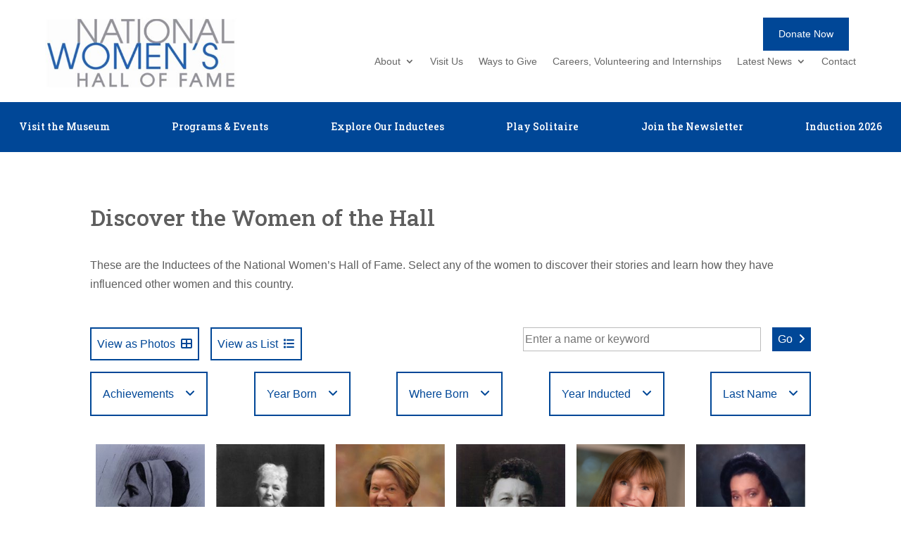

--- FILE ---
content_type: text/html; charset=UTF-8
request_url: https://www.womenofthehall.org/women-of-the-hall/page/3/?view=photos&achievement=humanities
body_size: 39837
content:
<!DOCTYPE html>
<html lang="en-US">
<head>
	<meta charset="UTF-8" />
<meta http-equiv="X-UA-Compatible" content="IE=edge">
	<link rel="pingback" href="https://www.womenofthehall.org/xmlrpc.php" />

	<script type="text/javascript">
		document.documentElement.className = 'js';
	</script>
	
	<title>Discover the Women of the Hall | Women of the Hall</title>
<meta name='robots' content='max-image-preview:large' />
<script type="text/javascript">
			let jqueryParams=[],jQuery=function(r){return jqueryParams=[...jqueryParams,r],jQuery},$=function(r){return jqueryParams=[...jqueryParams,r],$};window.jQuery=jQuery,window.$=jQuery;let customHeadScripts=!1;jQuery.fn=jQuery.prototype={},$.fn=jQuery.prototype={},jQuery.noConflict=function(r){if(window.jQuery)return jQuery=window.jQuery,$=window.jQuery,customHeadScripts=!0,jQuery.noConflict},jQuery.ready=function(r){jqueryParams=[...jqueryParams,r]},$.ready=function(r){jqueryParams=[...jqueryParams,r]},jQuery.load=function(r){jqueryParams=[...jqueryParams,r]},$.load=function(r){jqueryParams=[...jqueryParams,r]},jQuery.fn.ready=function(r){jqueryParams=[...jqueryParams,r]},$.fn.ready=function(r){jqueryParams=[...jqueryParams,r]};</script><link rel='dns-prefetch' href='//use.fontawesome.com' />
<link rel='dns-prefetch' href='//fonts.googleapis.com' />
<link rel="alternate" type="application/rss+xml" title="Women of the Hall &raquo; Feed" href="https://www.womenofthehall.org/feed/" />
<link rel="alternate" type="application/rss+xml" title="Women of the Hall &raquo; Comments Feed" href="https://www.womenofthehall.org/comments/feed/" />
<link rel="alternate" type="text/calendar" title="Women of the Hall &raquo; iCal Feed" href="https://www.womenofthehall.org/events/?ical=1" />
<link rel="alternate" title="oEmbed (JSON)" type="application/json+oembed" href="https://www.womenofthehall.org/wp-json/oembed/1.0/embed?url=https%3A%2F%2Fwww.womenofthehall.org%2Fwomen-of-the-hall%2F" />
<link rel="alternate" title="oEmbed (XML)" type="text/xml+oembed" href="https://www.womenofthehall.org/wp-json/oembed/1.0/embed?url=https%3A%2F%2Fwww.womenofthehall.org%2Fwomen-of-the-hall%2F&#038;format=xml" />
		<!-- This site uses the Google Analytics by MonsterInsights plugin v9.10.0 - Using Analytics tracking - https://www.monsterinsights.com/ -->
							<script src="//www.googletagmanager.com/gtag/js?id=G-FWZ3JVBJP0"  data-cfasync="false" data-wpfc-render="false" type="text/javascript" async></script>
			<script data-cfasync="false" data-wpfc-render="false" type="text/javascript">
				var mi_version = '9.10.0';
				var mi_track_user = true;
				var mi_no_track_reason = '';
								var MonsterInsightsDefaultLocations = {"page_location":"https:\/\/www.womenofthehall.org\/women-of-the-hall\/page\/3\/?view=photos&achievement=humanities"};
								if ( typeof MonsterInsightsPrivacyGuardFilter === 'function' ) {
					var MonsterInsightsLocations = (typeof MonsterInsightsExcludeQuery === 'object') ? MonsterInsightsPrivacyGuardFilter( MonsterInsightsExcludeQuery ) : MonsterInsightsPrivacyGuardFilter( MonsterInsightsDefaultLocations );
				} else {
					var MonsterInsightsLocations = (typeof MonsterInsightsExcludeQuery === 'object') ? MonsterInsightsExcludeQuery : MonsterInsightsDefaultLocations;
				}

								var disableStrs = [
										'ga-disable-G-FWZ3JVBJP0',
									];

				/* Function to detect opted out users */
				function __gtagTrackerIsOptedOut() {
					for (var index = 0; index < disableStrs.length; index++) {
						if (document.cookie.indexOf(disableStrs[index] + '=true') > -1) {
							return true;
						}
					}

					return false;
				}

				/* Disable tracking if the opt-out cookie exists. */
				if (__gtagTrackerIsOptedOut()) {
					for (var index = 0; index < disableStrs.length; index++) {
						window[disableStrs[index]] = true;
					}
				}

				/* Opt-out function */
				function __gtagTrackerOptout() {
					for (var index = 0; index < disableStrs.length; index++) {
						document.cookie = disableStrs[index] + '=true; expires=Thu, 31 Dec 2099 23:59:59 UTC; path=/';
						window[disableStrs[index]] = true;
					}
				}

				if ('undefined' === typeof gaOptout) {
					function gaOptout() {
						__gtagTrackerOptout();
					}
				}
								window.dataLayer = window.dataLayer || [];

				window.MonsterInsightsDualTracker = {
					helpers: {},
					trackers: {},
				};
				if (mi_track_user) {
					function __gtagDataLayer() {
						dataLayer.push(arguments);
					}

					function __gtagTracker(type, name, parameters) {
						if (!parameters) {
							parameters = {};
						}

						if (parameters.send_to) {
							__gtagDataLayer.apply(null, arguments);
							return;
						}

						if (type === 'event') {
														parameters.send_to = monsterinsights_frontend.v4_id;
							var hookName = name;
							if (typeof parameters['event_category'] !== 'undefined') {
								hookName = parameters['event_category'] + ':' + name;
							}

							if (typeof MonsterInsightsDualTracker.trackers[hookName] !== 'undefined') {
								MonsterInsightsDualTracker.trackers[hookName](parameters);
							} else {
								__gtagDataLayer('event', name, parameters);
							}
							
						} else {
							__gtagDataLayer.apply(null, arguments);
						}
					}

					__gtagTracker('js', new Date());
					__gtagTracker('set', {
						'developer_id.dZGIzZG': true,
											});
					if ( MonsterInsightsLocations.page_location ) {
						__gtagTracker('set', MonsterInsightsLocations);
					}
										__gtagTracker('config', 'G-FWZ3JVBJP0', {"forceSSL":"true","link_attribution":"true"} );
										window.gtag = __gtagTracker;										(function () {
						/* https://developers.google.com/analytics/devguides/collection/analyticsjs/ */
						/* ga and __gaTracker compatibility shim. */
						var noopfn = function () {
							return null;
						};
						var newtracker = function () {
							return new Tracker();
						};
						var Tracker = function () {
							return null;
						};
						var p = Tracker.prototype;
						p.get = noopfn;
						p.set = noopfn;
						p.send = function () {
							var args = Array.prototype.slice.call(arguments);
							args.unshift('send');
							__gaTracker.apply(null, args);
						};
						var __gaTracker = function () {
							var len = arguments.length;
							if (len === 0) {
								return;
							}
							var f = arguments[len - 1];
							if (typeof f !== 'object' || f === null || typeof f.hitCallback !== 'function') {
								if ('send' === arguments[0]) {
									var hitConverted, hitObject = false, action;
									if ('event' === arguments[1]) {
										if ('undefined' !== typeof arguments[3]) {
											hitObject = {
												'eventAction': arguments[3],
												'eventCategory': arguments[2],
												'eventLabel': arguments[4],
												'value': arguments[5] ? arguments[5] : 1,
											}
										}
									}
									if ('pageview' === arguments[1]) {
										if ('undefined' !== typeof arguments[2]) {
											hitObject = {
												'eventAction': 'page_view',
												'page_path': arguments[2],
											}
										}
									}
									if (typeof arguments[2] === 'object') {
										hitObject = arguments[2];
									}
									if (typeof arguments[5] === 'object') {
										Object.assign(hitObject, arguments[5]);
									}
									if ('undefined' !== typeof arguments[1].hitType) {
										hitObject = arguments[1];
										if ('pageview' === hitObject.hitType) {
											hitObject.eventAction = 'page_view';
										}
									}
									if (hitObject) {
										action = 'timing' === arguments[1].hitType ? 'timing_complete' : hitObject.eventAction;
										hitConverted = mapArgs(hitObject);
										__gtagTracker('event', action, hitConverted);
									}
								}
								return;
							}

							function mapArgs(args) {
								var arg, hit = {};
								var gaMap = {
									'eventCategory': 'event_category',
									'eventAction': 'event_action',
									'eventLabel': 'event_label',
									'eventValue': 'event_value',
									'nonInteraction': 'non_interaction',
									'timingCategory': 'event_category',
									'timingVar': 'name',
									'timingValue': 'value',
									'timingLabel': 'event_label',
									'page': 'page_path',
									'location': 'page_location',
									'title': 'page_title',
									'referrer' : 'page_referrer',
								};
								for (arg in args) {
																		if (!(!args.hasOwnProperty(arg) || !gaMap.hasOwnProperty(arg))) {
										hit[gaMap[arg]] = args[arg];
									} else {
										hit[arg] = args[arg];
									}
								}
								return hit;
							}

							try {
								f.hitCallback();
							} catch (ex) {
							}
						};
						__gaTracker.create = newtracker;
						__gaTracker.getByName = newtracker;
						__gaTracker.getAll = function () {
							return [];
						};
						__gaTracker.remove = noopfn;
						__gaTracker.loaded = true;
						window['__gaTracker'] = __gaTracker;
					})();
									} else {
										console.log("");
					(function () {
						function __gtagTracker() {
							return null;
						}

						window['__gtagTracker'] = __gtagTracker;
						window['gtag'] = __gtagTracker;
					})();
									}
			</script>
							<!-- / Google Analytics by MonsterInsights -->
		<meta content="Women of the Hall 2023 v.1.0.0" name="generator"/><style id='font-awesome-svg-styles-default-inline-css' type='text/css'>
.svg-inline--fa {
  display: inline-block;
  height: 1em;
  overflow: visible;
  vertical-align: -.125em;
}
/*# sourceURL=font-awesome-svg-styles-default-inline-css */
</style>
<link rel='stylesheet' id='font-awesome-svg-styles-css' href='https://www.womenofthehall.org/wp-content/uploads/font-awesome/v6.4.2/css/svg-with-js.css' type='text/css' media='all' />
<style id='font-awesome-svg-styles-inline-css' type='text/css'>
   .wp-block-font-awesome-icon svg::before,
   .wp-rich-text-font-awesome-icon svg::before {content: unset;}
/*# sourceURL=font-awesome-svg-styles-inline-css */
</style>
<link rel='stylesheet' id='ppv-public-css' href='https://www.womenofthehall.org/wp-content/plugins/document-emberdder/build/public.css?ver=2.0.2' type='text/css' media='all' />
<link rel='stylesheet' id='font-awesome-official-css' href='https://use.fontawesome.com/releases/v6.4.2/css/all.css' type='text/css' media='all' integrity="sha384-blOohCVdhjmtROpu8+CfTnUWham9nkX7P7OZQMst+RUnhtoY/9qemFAkIKOYxDI3" crossorigin="anonymous" />
<style id='divi-style-parent-inline-inline-css' type='text/css'>
/*!
Theme Name: Divi
Theme URI: http://www.elegantthemes.com/gallery/divi/
Version: 4.27.4
Description: Smart. Flexible. Beautiful. Divi is the most powerful theme in our collection.
Author: Elegant Themes
Author URI: http://www.elegantthemes.com
License: GNU General Public License v2
License URI: http://www.gnu.org/licenses/gpl-2.0.html
*/

a,abbr,acronym,address,applet,b,big,blockquote,body,center,cite,code,dd,del,dfn,div,dl,dt,em,fieldset,font,form,h1,h2,h3,h4,h5,h6,html,i,iframe,img,ins,kbd,label,legend,li,object,ol,p,pre,q,s,samp,small,span,strike,strong,sub,sup,tt,u,ul,var{margin:0;padding:0;border:0;outline:0;font-size:100%;-ms-text-size-adjust:100%;-webkit-text-size-adjust:100%;vertical-align:baseline;background:transparent}body{line-height:1}ol,ul{list-style:none}blockquote,q{quotes:none}blockquote:after,blockquote:before,q:after,q:before{content:"";content:none}blockquote{margin:20px 0 30px;border-left:5px solid;padding-left:20px}:focus{outline:0}del{text-decoration:line-through}pre{overflow:auto;padding:10px}figure{margin:0}table{border-collapse:collapse;border-spacing:0}article,aside,footer,header,hgroup,nav,section{display:block}body{font-family:Open Sans,Arial,sans-serif;font-size:14px;color:#666;background-color:#fff;line-height:1.7em;font-weight:500;-webkit-font-smoothing:antialiased;-moz-osx-font-smoothing:grayscale}body.page-template-page-template-blank-php #page-container{padding-top:0!important}body.et_cover_background{background-size:cover!important;background-position:top!important;background-repeat:no-repeat!important;background-attachment:fixed}a{color:#2ea3f2}a,a:hover{text-decoration:none}p{padding-bottom:1em}p:not(.has-background):last-of-type{padding-bottom:0}p.et_normal_padding{padding-bottom:1em}strong{font-weight:700}cite,em,i{font-style:italic}code,pre{font-family:Courier New,monospace;margin-bottom:10px}ins{text-decoration:none}sub,sup{height:0;line-height:1;position:relative;vertical-align:baseline}sup{bottom:.8em}sub{top:.3em}dl{margin:0 0 1.5em}dl dt{font-weight:700}dd{margin-left:1.5em}blockquote p{padding-bottom:0}embed,iframe,object,video{max-width:100%}h1,h2,h3,h4,h5,h6{color:#333;padding-bottom:10px;line-height:1em;font-weight:500}h1 a,h2 a,h3 a,h4 a,h5 a,h6 a{color:inherit}h1{font-size:30px}h2{font-size:26px}h3{font-size:22px}h4{font-size:18px}h5{font-size:16px}h6{font-size:14px}input{-webkit-appearance:none}input[type=checkbox]{-webkit-appearance:checkbox}input[type=radio]{-webkit-appearance:radio}input.text,input.title,input[type=email],input[type=password],input[type=tel],input[type=text],select,textarea{background-color:#fff;border:1px solid #bbb;padding:2px;color:#4e4e4e}input.text:focus,input.title:focus,input[type=text]:focus,select:focus,textarea:focus{border-color:#2d3940;color:#3e3e3e}input.text,input.title,input[type=text],select,textarea{margin:0}textarea{padding:4px}button,input,select,textarea{font-family:inherit}img{max-width:100%;height:auto}.clear{clear:both}br.clear{margin:0;padding:0}.pagination{clear:both}#et_search_icon:hover,.et-social-icon a:hover,.et_password_protected_form .et_submit_button,.form-submit .et_pb_buttontton.alt.disabled,.nav-single a,.posted_in a{color:#2ea3f2}.et-search-form,blockquote{border-color:#2ea3f2}#main-content{background-color:#fff}.container{width:80%;max-width:1080px;margin:auto;position:relative}body:not(.et-tb) #main-content .container,body:not(.et-tb-has-header) #main-content .container{padding-top:58px}.et_full_width_page #main-content .container:before{display:none}.main_title{margin-bottom:20px}.et_password_protected_form .et_submit_button:hover,.form-submit .et_pb_button:hover{background:rgba(0,0,0,.05)}.et_button_icon_visible .et_pb_button{padding-right:2em;padding-left:.7em}.et_button_icon_visible .et_pb_button:after{opacity:1;margin-left:0}.et_button_left .et_pb_button:hover:after{left:.15em}.et_button_left .et_pb_button:after{margin-left:0;left:1em}.et_button_icon_visible.et_button_left .et_pb_button,.et_button_left .et_pb_button:hover,.et_button_left .et_pb_module .et_pb_button:hover{padding-left:2em;padding-right:.7em}.et_button_icon_visible.et_button_left .et_pb_button:after,.et_button_left .et_pb_button:hover:after{left:.15em}.et_password_protected_form .et_submit_button:hover,.form-submit .et_pb_button:hover{padding:.3em 1em}.et_button_no_icon .et_pb_button:after{display:none}.et_button_no_icon.et_button_icon_visible.et_button_left .et_pb_button,.et_button_no_icon.et_button_left .et_pb_button:hover,.et_button_no_icon .et_pb_button,.et_button_no_icon .et_pb_button:hover{padding:.3em 1em!important}.et_button_custom_icon .et_pb_button:after{line-height:1.7em}.et_button_custom_icon.et_button_icon_visible .et_pb_button:after,.et_button_custom_icon .et_pb_button:hover:after{margin-left:.3em}#left-area .post_format-post-format-gallery .wp-block-gallery:first-of-type{padding:0;margin-bottom:-16px}.entry-content table:not(.variations){border:1px solid #eee;margin:0 0 15px;text-align:left;width:100%}.entry-content thead th,.entry-content tr th{color:#555;font-weight:700;padding:9px 24px}.entry-content tr td{border-top:1px solid #eee;padding:6px 24px}#left-area ul,.entry-content ul,.et-l--body ul,.et-l--footer ul,.et-l--header ul{list-style-type:disc;padding:0 0 23px 1em;line-height:26px}#left-area ol,.entry-content ol,.et-l--body ol,.et-l--footer ol,.et-l--header ol{list-style-type:decimal;list-style-position:inside;padding:0 0 23px;line-height:26px}#left-area ul li ul,.entry-content ul li ol{padding:2px 0 2px 20px}#left-area ol li ul,.entry-content ol li ol,.et-l--body ol li ol,.et-l--footer ol li ol,.et-l--header ol li ol{padding:2px 0 2px 35px}#left-area ul.wp-block-gallery{display:-webkit-box;display:-ms-flexbox;display:flex;-ms-flex-wrap:wrap;flex-wrap:wrap;list-style-type:none;padding:0}#left-area ul.products{padding:0!important;line-height:1.7!important;list-style:none!important}.gallery-item a{display:block}.gallery-caption,.gallery-item a{width:90%}#wpadminbar{z-index:100001}#left-area .post-meta{font-size:14px;padding-bottom:15px}#left-area .post-meta a{text-decoration:none;color:#666}#left-area .et_featured_image{padding-bottom:7px}.single .post{padding-bottom:25px}body.single .et_audio_content{margin-bottom:-6px}.nav-single a{text-decoration:none;color:#2ea3f2;font-size:14px;font-weight:400}.nav-previous{float:left}.nav-next{float:right}.et_password_protected_form p input{background-color:#eee;border:none!important;width:100%!important;border-radius:0!important;font-size:14px;color:#999!important;padding:16px!important;-webkit-box-sizing:border-box;box-sizing:border-box}.et_password_protected_form label{display:none}.et_password_protected_form .et_submit_button{font-family:inherit;display:block;float:right;margin:8px auto 0;cursor:pointer}.post-password-required p.nocomments.container{max-width:100%}.post-password-required p.nocomments.container:before{display:none}.aligncenter,div.post .new-post .aligncenter{display:block;margin-left:auto;margin-right:auto}.wp-caption{border:1px solid #ddd;text-align:center;background-color:#f3f3f3;margin-bottom:10px;max-width:96%;padding:8px}.wp-caption.alignleft{margin:0 30px 20px 0}.wp-caption.alignright{margin:0 0 20px 30px}.wp-caption img{margin:0;padding:0;border:0}.wp-caption p.wp-caption-text{font-size:12px;padding:0 4px 5px;margin:0}.alignright{float:right}.alignleft{float:left}img.alignleft{display:inline;float:left;margin-right:15px}img.alignright{display:inline;float:right;margin-left:15px}.page.et_pb_pagebuilder_layout #main-content{background-color:transparent}body #main-content .et_builder_inner_content>h1,body #main-content .et_builder_inner_content>h2,body #main-content .et_builder_inner_content>h3,body #main-content .et_builder_inner_content>h4,body #main-content .et_builder_inner_content>h5,body #main-content .et_builder_inner_content>h6{line-height:1.4em}body #main-content .et_builder_inner_content>p{line-height:1.7em}.wp-block-pullquote{margin:20px 0 30px}.wp-block-pullquote.has-background blockquote{border-left:none}.wp-block-group.has-background{padding:1.5em 1.5em .5em}@media (min-width:981px){#left-area{width:79.125%;padding-bottom:23px}#main-content .container:before{content:"";position:absolute;top:0;height:100%;width:1px;background-color:#e2e2e2}.et_full_width_page #left-area,.et_no_sidebar #left-area{float:none;width:100%!important}.et_full_width_page #left-area{padding-bottom:0}.et_no_sidebar #main-content .container:before{display:none}}@media (max-width:980px){#page-container{padding-top:80px}.et-tb #page-container,.et-tb-has-header #page-container{padding-top:0!important}#left-area,#sidebar{width:100%!important}#main-content .container:before{display:none!important}.et_full_width_page .et_gallery_item:nth-child(4n+1){clear:none}}@media print{#page-container{padding-top:0!important}}#wp-admin-bar-et-use-visual-builder a:before{font-family:ETmodules!important;content:"\e625";font-size:30px!important;width:28px;margin-top:-3px;color:#974df3!important}#wp-admin-bar-et-use-visual-builder:hover a:before{color:#fff!important}#wp-admin-bar-et-use-visual-builder:hover a,#wp-admin-bar-et-use-visual-builder a:hover{transition:background-color .5s ease;-webkit-transition:background-color .5s ease;-moz-transition:background-color .5s ease;background-color:#7e3bd0!important;color:#fff!important}* html .clearfix,:first-child+html .clearfix{zoom:1}.iphone .et_pb_section_video_bg video::-webkit-media-controls-start-playback-button{display:none!important;-webkit-appearance:none}.et_mobile_device .et_pb_section_parallax .et_pb_parallax_css{background-attachment:scroll}.et-social-facebook a.icon:before{content:"\e093"}.et-social-twitter a.icon:before{content:"\e094"}.et-social-google-plus a.icon:before{content:"\e096"}.et-social-instagram a.icon:before{content:"\e09a"}.et-social-rss a.icon:before{content:"\e09e"}.ai1ec-single-event:after{content:" ";display:table;clear:both}.evcal_event_details .evcal_evdata_cell .eventon_details_shading_bot.eventon_details_shading_bot{z-index:3}.wp-block-divi-layout{margin-bottom:1em}*{-webkit-box-sizing:border-box;box-sizing:border-box}#et-info-email:before,#et-info-phone:before,#et_search_icon:before,.comment-reply-link:after,.et-cart-info span:before,.et-pb-arrow-next:before,.et-pb-arrow-prev:before,.et-social-icon a:before,.et_audio_container .mejs-playpause-button button:before,.et_audio_container .mejs-volume-button button:before,.et_overlay:before,.et_password_protected_form .et_submit_button:after,.et_pb_button:after,.et_pb_contact_reset:after,.et_pb_contact_submit:after,.et_pb_font_icon:before,.et_pb_newsletter_button:after,.et_pb_pricing_table_button:after,.et_pb_promo_button:after,.et_pb_testimonial:before,.et_pb_toggle_title:before,.form-submit .et_pb_button:after,.mobile_menu_bar:before,a.et_pb_more_button:after{font-family:ETmodules!important;speak:none;font-style:normal;font-weight:400;-webkit-font-feature-settings:normal;font-feature-settings:normal;font-variant:normal;text-transform:none;line-height:1;-webkit-font-smoothing:antialiased;-moz-osx-font-smoothing:grayscale;text-shadow:0 0;direction:ltr}.et-pb-icon,.et_pb_custom_button_icon.et_pb_button:after,.et_pb_login .et_pb_custom_button_icon.et_pb_button:after,.et_pb_woo_custom_button_icon .button.et_pb_custom_button_icon.et_pb_button:after,.et_pb_woo_custom_button_icon .button.et_pb_custom_button_icon.et_pb_button:hover:after{content:attr(data-icon)}.et-pb-icon{font-family:ETmodules;speak:none;font-weight:400;-webkit-font-feature-settings:normal;font-feature-settings:normal;font-variant:normal;text-transform:none;line-height:1;-webkit-font-smoothing:antialiased;font-size:96px;font-style:normal;display:inline-block;-webkit-box-sizing:border-box;box-sizing:border-box;direction:ltr}#et-ajax-saving{display:none;-webkit-transition:background .3s,-webkit-box-shadow .3s;transition:background .3s,-webkit-box-shadow .3s;transition:background .3s,box-shadow .3s;transition:background .3s,box-shadow .3s,-webkit-box-shadow .3s;-webkit-box-shadow:rgba(0,139,219,.247059) 0 0 60px;box-shadow:0 0 60px rgba(0,139,219,.247059);position:fixed;top:50%;left:50%;width:50px;height:50px;background:#fff;border-radius:50px;margin:-25px 0 0 -25px;z-index:999999;text-align:center}#et-ajax-saving img{margin:9px}.et-safe-mode-indicator,.et-safe-mode-indicator:focus,.et-safe-mode-indicator:hover{-webkit-box-shadow:0 5px 10px rgba(41,196,169,.15);box-shadow:0 5px 10px rgba(41,196,169,.15);background:#29c4a9;color:#fff;font-size:14px;font-weight:600;padding:12px;line-height:16px;border-radius:3px;position:fixed;bottom:30px;right:30px;z-index:999999;text-decoration:none;font-family:Open Sans,sans-serif;-webkit-font-smoothing:antialiased;-moz-osx-font-smoothing:grayscale}.et_pb_button{font-size:20px;font-weight:500;padding:.3em 1em;line-height:1.7em!important;background-color:transparent;background-size:cover;background-position:50%;background-repeat:no-repeat;border:2px solid;border-radius:3px;-webkit-transition-duration:.2s;transition-duration:.2s;-webkit-transition-property:all!important;transition-property:all!important}.et_pb_button,.et_pb_button_inner{position:relative}.et_pb_button:hover,.et_pb_module .et_pb_button:hover{border:2px solid transparent;padding:.3em 2em .3em .7em}.et_pb_button:hover{background-color:hsla(0,0%,100%,.2)}.et_pb_bg_layout_light.et_pb_button:hover,.et_pb_bg_layout_light .et_pb_button:hover{background-color:rgba(0,0,0,.05)}.et_pb_button:after,.et_pb_button:before{font-size:32px;line-height:1em;content:"\35";opacity:0;position:absolute;margin-left:-1em;-webkit-transition:all .2s;transition:all .2s;text-transform:none;-webkit-font-feature-settings:"kern" off;font-feature-settings:"kern" off;font-variant:none;font-style:normal;font-weight:400;text-shadow:none}.et_pb_button.et_hover_enabled:hover:after,.et_pb_button.et_pb_hovered:hover:after{-webkit-transition:none!important;transition:none!important}.et_pb_button:before{display:none}.et_pb_button:hover:after{opacity:1;margin-left:0}.et_pb_column_1_3 h1,.et_pb_column_1_4 h1,.et_pb_column_1_5 h1,.et_pb_column_1_6 h1,.et_pb_column_2_5 h1{font-size:26px}.et_pb_column_1_3 h2,.et_pb_column_1_4 h2,.et_pb_column_1_5 h2,.et_pb_column_1_6 h2,.et_pb_column_2_5 h2{font-size:23px}.et_pb_column_1_3 h3,.et_pb_column_1_4 h3,.et_pb_column_1_5 h3,.et_pb_column_1_6 h3,.et_pb_column_2_5 h3{font-size:20px}.et_pb_column_1_3 h4,.et_pb_column_1_4 h4,.et_pb_column_1_5 h4,.et_pb_column_1_6 h4,.et_pb_column_2_5 h4{font-size:18px}.et_pb_column_1_3 h5,.et_pb_column_1_4 h5,.et_pb_column_1_5 h5,.et_pb_column_1_6 h5,.et_pb_column_2_5 h5{font-size:16px}.et_pb_column_1_3 h6,.et_pb_column_1_4 h6,.et_pb_column_1_5 h6,.et_pb_column_1_6 h6,.et_pb_column_2_5 h6{font-size:15px}.et_pb_bg_layout_dark,.et_pb_bg_layout_dark h1,.et_pb_bg_layout_dark h2,.et_pb_bg_layout_dark h3,.et_pb_bg_layout_dark h4,.et_pb_bg_layout_dark h5,.et_pb_bg_layout_dark h6{color:#fff!important}.et_pb_module.et_pb_text_align_left{text-align:left}.et_pb_module.et_pb_text_align_center{text-align:center}.et_pb_module.et_pb_text_align_right{text-align:right}.et_pb_module.et_pb_text_align_justified{text-align:justify}.clearfix:after{visibility:hidden;display:block;font-size:0;content:" ";clear:both;height:0}.et_pb_bg_layout_light .et_pb_more_button{color:#2ea3f2}.et_builder_inner_content{position:relative;z-index:1}header .et_builder_inner_content{z-index:2}.et_pb_css_mix_blend_mode_passthrough{mix-blend-mode:unset!important}.et_pb_image_container{margin:-20px -20px 29px}.et_pb_module_inner{position:relative}.et_hover_enabled_preview{z-index:2}.et_hover_enabled:hover{position:relative;z-index:2}.et_pb_all_tabs,.et_pb_module,.et_pb_posts_nav a,.et_pb_tab,.et_pb_with_background{position:relative;background-size:cover;background-position:50%;background-repeat:no-repeat}.et_pb_background_mask,.et_pb_background_pattern{bottom:0;left:0;position:absolute;right:0;top:0}.et_pb_background_mask{background-size:calc(100% + 2px) calc(100% + 2px);background-repeat:no-repeat;background-position:50%;overflow:hidden}.et_pb_background_pattern{background-position:0 0;background-repeat:repeat}.et_pb_with_border{position:relative;border:0 solid #333}.post-password-required .et_pb_row{padding:0;width:100%}.post-password-required .et_password_protected_form{min-height:0}body.et_pb_pagebuilder_layout.et_pb_show_title .post-password-required .et_password_protected_form h1,body:not(.et_pb_pagebuilder_layout) .post-password-required .et_password_protected_form h1{display:none}.et_pb_no_bg{padding:0!important}.et_overlay.et_pb_inline_icon:before,.et_pb_inline_icon:before{content:attr(data-icon)}.et_pb_more_button{color:inherit;text-shadow:none;text-decoration:none;display:inline-block;margin-top:20px}.et_parallax_bg_wrap{overflow:hidden;position:absolute;top:0;right:0;bottom:0;left:0}.et_parallax_bg{background-repeat:no-repeat;background-position:top;background-size:cover;position:absolute;bottom:0;left:0;width:100%;height:100%;display:block}.et_parallax_bg.et_parallax_bg__hover,.et_parallax_bg.et_parallax_bg_phone,.et_parallax_bg.et_parallax_bg_tablet,.et_parallax_gradient.et_parallax_gradient__hover,.et_parallax_gradient.et_parallax_gradient_phone,.et_parallax_gradient.et_parallax_gradient_tablet,.et_pb_section_parallax_hover:hover .et_parallax_bg:not(.et_parallax_bg__hover),.et_pb_section_parallax_hover:hover .et_parallax_gradient:not(.et_parallax_gradient__hover){display:none}.et_pb_section_parallax_hover:hover .et_parallax_bg.et_parallax_bg__hover,.et_pb_section_parallax_hover:hover .et_parallax_gradient.et_parallax_gradient__hover{display:block}.et_parallax_gradient{bottom:0;display:block;left:0;position:absolute;right:0;top:0}.et_pb_module.et_pb_section_parallax,.et_pb_posts_nav a.et_pb_section_parallax,.et_pb_tab.et_pb_section_parallax{position:relative}.et_pb_section_parallax .et_pb_parallax_css,.et_pb_slides .et_parallax_bg.et_pb_parallax_css{background-attachment:fixed}body.et-bfb .et_pb_section_parallax .et_pb_parallax_css,body.et-bfb .et_pb_slides .et_parallax_bg.et_pb_parallax_css{background-attachment:scroll;bottom:auto}.et_pb_section_parallax.et_pb_column .et_pb_module,.et_pb_section_parallax.et_pb_row .et_pb_column,.et_pb_section_parallax.et_pb_row .et_pb_module{z-index:9;position:relative}.et_pb_more_button:hover:after{opacity:1;margin-left:0}.et_pb_preload .et_pb_section_video_bg,.et_pb_preload>div{visibility:hidden}.et_pb_preload,.et_pb_section.et_pb_section_video.et_pb_preload{position:relative;background:#464646!important}.et_pb_preload:before{content:"";position:absolute;top:50%;left:50%;background:url(https://www.womenofthehall.org/wp-content/themes/Divi/includes/builder/styles/images/preloader.gif) no-repeat;border-radius:32px;width:32px;height:32px;margin:-16px 0 0 -16px}.box-shadow-overlay{position:absolute;top:0;left:0;width:100%;height:100%;z-index:10;pointer-events:none}.et_pb_section>.box-shadow-overlay~.et_pb_row{z-index:11}body.safari .section_has_divider{will-change:transform}.et_pb_row>.box-shadow-overlay{z-index:8}.has-box-shadow-overlay{position:relative}.et_clickable{cursor:pointer}.screen-reader-text{border:0;clip:rect(1px,1px,1px,1px);-webkit-clip-path:inset(50%);clip-path:inset(50%);height:1px;margin:-1px;overflow:hidden;padding:0;position:absolute!important;width:1px;word-wrap:normal!important}.et_multi_view_hidden,.et_multi_view_hidden_image{display:none!important}@keyframes multi-view-image-fade{0%{opacity:0}10%{opacity:.1}20%{opacity:.2}30%{opacity:.3}40%{opacity:.4}50%{opacity:.5}60%{opacity:.6}70%{opacity:.7}80%{opacity:.8}90%{opacity:.9}to{opacity:1}}.et_multi_view_image__loading{visibility:hidden}.et_multi_view_image__loaded{-webkit-animation:multi-view-image-fade .5s;animation:multi-view-image-fade .5s}#et-pb-motion-effects-offset-tracker{visibility:hidden!important;opacity:0;position:absolute;top:0;left:0}.et-pb-before-scroll-animation{opacity:0}header.et-l.et-l--header:after{clear:both;display:block;content:""}.et_pb_module{-webkit-animation-timing-function:linear;animation-timing-function:linear;-webkit-animation-duration:.2s;animation-duration:.2s}@-webkit-keyframes fadeBottom{0%{opacity:0;-webkit-transform:translateY(10%);transform:translateY(10%)}to{opacity:1;-webkit-transform:translateY(0);transform:translateY(0)}}@keyframes fadeBottom{0%{opacity:0;-webkit-transform:translateY(10%);transform:translateY(10%)}to{opacity:1;-webkit-transform:translateY(0);transform:translateY(0)}}@-webkit-keyframes fadeLeft{0%{opacity:0;-webkit-transform:translateX(-10%);transform:translateX(-10%)}to{opacity:1;-webkit-transform:translateX(0);transform:translateX(0)}}@keyframes fadeLeft{0%{opacity:0;-webkit-transform:translateX(-10%);transform:translateX(-10%)}to{opacity:1;-webkit-transform:translateX(0);transform:translateX(0)}}@-webkit-keyframes fadeRight{0%{opacity:0;-webkit-transform:translateX(10%);transform:translateX(10%)}to{opacity:1;-webkit-transform:translateX(0);transform:translateX(0)}}@keyframes fadeRight{0%{opacity:0;-webkit-transform:translateX(10%);transform:translateX(10%)}to{opacity:1;-webkit-transform:translateX(0);transform:translateX(0)}}@-webkit-keyframes fadeTop{0%{opacity:0;-webkit-transform:translateY(-10%);transform:translateY(-10%)}to{opacity:1;-webkit-transform:translateX(0);transform:translateX(0)}}@keyframes fadeTop{0%{opacity:0;-webkit-transform:translateY(-10%);transform:translateY(-10%)}to{opacity:1;-webkit-transform:translateX(0);transform:translateX(0)}}@-webkit-keyframes fadeIn{0%{opacity:0}to{opacity:1}}@keyframes fadeIn{0%{opacity:0}to{opacity:1}}.et-waypoint:not(.et_pb_counters){opacity:0}@media (min-width:981px){.et_pb_section.et_section_specialty div.et_pb_row .et_pb_column .et_pb_column .et_pb_module.et-last-child,.et_pb_section.et_section_specialty div.et_pb_row .et_pb_column .et_pb_column .et_pb_module:last-child,.et_pb_section.et_section_specialty div.et_pb_row .et_pb_column .et_pb_row_inner .et_pb_column .et_pb_module.et-last-child,.et_pb_section.et_section_specialty div.et_pb_row .et_pb_column .et_pb_row_inner .et_pb_column .et_pb_module:last-child,.et_pb_section div.et_pb_row .et_pb_column .et_pb_module.et-last-child,.et_pb_section div.et_pb_row .et_pb_column .et_pb_module:last-child{margin-bottom:0}}@media (max-width:980px){.et_overlay.et_pb_inline_icon_tablet:before,.et_pb_inline_icon_tablet:before{content:attr(data-icon-tablet)}.et_parallax_bg.et_parallax_bg_tablet_exist,.et_parallax_gradient.et_parallax_gradient_tablet_exist{display:none}.et_parallax_bg.et_parallax_bg_tablet,.et_parallax_gradient.et_parallax_gradient_tablet{display:block}.et_pb_column .et_pb_module{margin-bottom:30px}.et_pb_row .et_pb_column .et_pb_module.et-last-child,.et_pb_row .et_pb_column .et_pb_module:last-child,.et_section_specialty .et_pb_row .et_pb_column .et_pb_module.et-last-child,.et_section_specialty .et_pb_row .et_pb_column .et_pb_module:last-child{margin-bottom:0}.et_pb_more_button{display:inline-block!important}.et_pb_bg_layout_light_tablet.et_pb_button,.et_pb_bg_layout_light_tablet.et_pb_module.et_pb_button,.et_pb_bg_layout_light_tablet .et_pb_more_button{color:#2ea3f2}.et_pb_bg_layout_light_tablet .et_pb_forgot_password a{color:#666}.et_pb_bg_layout_light_tablet h1,.et_pb_bg_layout_light_tablet h2,.et_pb_bg_layout_light_tablet h3,.et_pb_bg_layout_light_tablet h4,.et_pb_bg_layout_light_tablet h5,.et_pb_bg_layout_light_tablet h6{color:#333!important}.et_pb_module .et_pb_bg_layout_light_tablet.et_pb_button{color:#2ea3f2!important}.et_pb_bg_layout_light_tablet{color:#666!important}.et_pb_bg_layout_dark_tablet,.et_pb_bg_layout_dark_tablet h1,.et_pb_bg_layout_dark_tablet h2,.et_pb_bg_layout_dark_tablet h3,.et_pb_bg_layout_dark_tablet h4,.et_pb_bg_layout_dark_tablet h5,.et_pb_bg_layout_dark_tablet h6{color:#fff!important}.et_pb_bg_layout_dark_tablet.et_pb_button,.et_pb_bg_layout_dark_tablet.et_pb_module.et_pb_button,.et_pb_bg_layout_dark_tablet .et_pb_more_button{color:inherit}.et_pb_bg_layout_dark_tablet .et_pb_forgot_password a{color:#fff}.et_pb_module.et_pb_text_align_left-tablet{text-align:left}.et_pb_module.et_pb_text_align_center-tablet{text-align:center}.et_pb_module.et_pb_text_align_right-tablet{text-align:right}.et_pb_module.et_pb_text_align_justified-tablet{text-align:justify}}@media (max-width:767px){.et_pb_more_button{display:inline-block!important}.et_overlay.et_pb_inline_icon_phone:before,.et_pb_inline_icon_phone:before{content:attr(data-icon-phone)}.et_parallax_bg.et_parallax_bg_phone_exist,.et_parallax_gradient.et_parallax_gradient_phone_exist{display:none}.et_parallax_bg.et_parallax_bg_phone,.et_parallax_gradient.et_parallax_gradient_phone{display:block}.et-hide-mobile{display:none!important}.et_pb_bg_layout_light_phone.et_pb_button,.et_pb_bg_layout_light_phone.et_pb_module.et_pb_button,.et_pb_bg_layout_light_phone .et_pb_more_button{color:#2ea3f2}.et_pb_bg_layout_light_phone .et_pb_forgot_password a{color:#666}.et_pb_bg_layout_light_phone h1,.et_pb_bg_layout_light_phone h2,.et_pb_bg_layout_light_phone h3,.et_pb_bg_layout_light_phone h4,.et_pb_bg_layout_light_phone h5,.et_pb_bg_layout_light_phone h6{color:#333!important}.et_pb_module .et_pb_bg_layout_light_phone.et_pb_button{color:#2ea3f2!important}.et_pb_bg_layout_light_phone{color:#666!important}.et_pb_bg_layout_dark_phone,.et_pb_bg_layout_dark_phone h1,.et_pb_bg_layout_dark_phone h2,.et_pb_bg_layout_dark_phone h3,.et_pb_bg_layout_dark_phone h4,.et_pb_bg_layout_dark_phone h5,.et_pb_bg_layout_dark_phone h6{color:#fff!important}.et_pb_bg_layout_dark_phone.et_pb_button,.et_pb_bg_layout_dark_phone.et_pb_module.et_pb_button,.et_pb_bg_layout_dark_phone .et_pb_more_button{color:inherit}.et_pb_module .et_pb_bg_layout_dark_phone.et_pb_button{color:#fff!important}.et_pb_bg_layout_dark_phone .et_pb_forgot_password a{color:#fff}.et_pb_module.et_pb_text_align_left-phone{text-align:left}.et_pb_module.et_pb_text_align_center-phone{text-align:center}.et_pb_module.et_pb_text_align_right-phone{text-align:right}.et_pb_module.et_pb_text_align_justified-phone{text-align:justify}}@media (max-width:479px){a.et_pb_more_button{display:block}}@media (min-width:768px) and (max-width:980px){[data-et-multi-view-load-tablet-hidden=true]:not(.et_multi_view_swapped){display:none!important}}@media (max-width:767px){[data-et-multi-view-load-phone-hidden=true]:not(.et_multi_view_swapped){display:none!important}}.et_pb_menu.et_pb_menu--style-inline_centered_logo .et_pb_menu__menu nav ul{-webkit-box-pack:center;-ms-flex-pack:center;justify-content:center}@-webkit-keyframes multi-view-image-fade{0%{-webkit-transform:scale(1);transform:scale(1);opacity:1}50%{-webkit-transform:scale(1.01);transform:scale(1.01);opacity:1}to{-webkit-transform:scale(1);transform:scale(1);opacity:1}}
/*# sourceURL=divi-style-parent-inline-inline-css */
</style>
<style id='divi-dynamic-critical-inline-css' type='text/css'>
@font-face{font-family:ETmodules;font-display:block;src:url(//www.womenofthehall.org/wp-content/themes/Divi/core/admin/fonts/modules/all/modules.eot);src:url(//www.womenofthehall.org/wp-content/themes/Divi/core/admin/fonts/modules/all/modules.eot?#iefix) format("embedded-opentype"),url(//www.womenofthehall.org/wp-content/themes/Divi/core/admin/fonts/modules/all/modules.woff) format("woff"),url(//www.womenofthehall.org/wp-content/themes/Divi/core/admin/fonts/modules/all/modules.ttf) format("truetype"),url(//www.womenofthehall.org/wp-content/themes/Divi/core/admin/fonts/modules/all/modules.svg#ETmodules) format("svg");font-weight:400;font-style:normal}
@media (min-width:981px){.et_pb_gutters3 .et_pb_column,.et_pb_gutters3.et_pb_row .et_pb_column{margin-right:5.5%}.et_pb_gutters3 .et_pb_column_4_4,.et_pb_gutters3.et_pb_row .et_pb_column_4_4{width:100%}.et_pb_gutters3 .et_pb_column_4_4 .et_pb_module,.et_pb_gutters3.et_pb_row .et_pb_column_4_4 .et_pb_module{margin-bottom:2.75%}.et_pb_gutters3 .et_pb_column_3_4,.et_pb_gutters3.et_pb_row .et_pb_column_3_4{width:73.625%}.et_pb_gutters3 .et_pb_column_3_4 .et_pb_module,.et_pb_gutters3.et_pb_row .et_pb_column_3_4 .et_pb_module{margin-bottom:3.735%}.et_pb_gutters3 .et_pb_column_2_3,.et_pb_gutters3.et_pb_row .et_pb_column_2_3{width:64.833%}.et_pb_gutters3 .et_pb_column_2_3 .et_pb_module,.et_pb_gutters3.et_pb_row .et_pb_column_2_3 .et_pb_module{margin-bottom:4.242%}.et_pb_gutters3 .et_pb_column_3_5,.et_pb_gutters3.et_pb_row .et_pb_column_3_5{width:57.8%}.et_pb_gutters3 .et_pb_column_3_5 .et_pb_module,.et_pb_gutters3.et_pb_row .et_pb_column_3_5 .et_pb_module{margin-bottom:4.758%}.et_pb_gutters3 .et_pb_column_1_2,.et_pb_gutters3.et_pb_row .et_pb_column_1_2{width:47.25%}.et_pb_gutters3 .et_pb_column_1_2 .et_pb_module,.et_pb_gutters3.et_pb_row .et_pb_column_1_2 .et_pb_module{margin-bottom:5.82%}.et_pb_gutters3 .et_pb_column_2_5,.et_pb_gutters3.et_pb_row .et_pb_column_2_5{width:36.7%}.et_pb_gutters3 .et_pb_column_2_5 .et_pb_module,.et_pb_gutters3.et_pb_row .et_pb_column_2_5 .et_pb_module{margin-bottom:7.493%}.et_pb_gutters3 .et_pb_column_1_3,.et_pb_gutters3.et_pb_row .et_pb_column_1_3{width:29.6667%}.et_pb_gutters3 .et_pb_column_1_3 .et_pb_module,.et_pb_gutters3.et_pb_row .et_pb_column_1_3 .et_pb_module{margin-bottom:9.27%}.et_pb_gutters3 .et_pb_column_1_4,.et_pb_gutters3.et_pb_row .et_pb_column_1_4{width:20.875%}.et_pb_gutters3 .et_pb_column_1_4 .et_pb_module,.et_pb_gutters3.et_pb_row .et_pb_column_1_4 .et_pb_module{margin-bottom:13.174%}.et_pb_gutters3 .et_pb_column_1_5,.et_pb_gutters3.et_pb_row .et_pb_column_1_5{width:15.6%}.et_pb_gutters3 .et_pb_column_1_5 .et_pb_module,.et_pb_gutters3.et_pb_row .et_pb_column_1_5 .et_pb_module{margin-bottom:17.628%}.et_pb_gutters3 .et_pb_column_1_6,.et_pb_gutters3.et_pb_row .et_pb_column_1_6{width:12.0833%}.et_pb_gutters3 .et_pb_column_1_6 .et_pb_module,.et_pb_gutters3.et_pb_row .et_pb_column_1_6 .et_pb_module{margin-bottom:22.759%}.et_pb_gutters3 .et_full_width_page.woocommerce-page ul.products li.product{width:20.875%;margin-right:5.5%;margin-bottom:5.5%}.et_pb_gutters3.et_left_sidebar.woocommerce-page #main-content ul.products li.product,.et_pb_gutters3.et_right_sidebar.woocommerce-page #main-content ul.products li.product{width:28.353%;margin-right:7.47%}.et_pb_gutters3.et_left_sidebar.woocommerce-page #main-content ul.products.columns-1 li.product,.et_pb_gutters3.et_right_sidebar.woocommerce-page #main-content ul.products.columns-1 li.product{width:100%;margin-right:0}.et_pb_gutters3.et_left_sidebar.woocommerce-page #main-content ul.products.columns-2 li.product,.et_pb_gutters3.et_right_sidebar.woocommerce-page #main-content ul.products.columns-2 li.product{width:48%;margin-right:4%}.et_pb_gutters3.et_left_sidebar.woocommerce-page #main-content ul.products.columns-2 li:nth-child(2n+2),.et_pb_gutters3.et_right_sidebar.woocommerce-page #main-content ul.products.columns-2 li:nth-child(2n+2){margin-right:0}.et_pb_gutters3.et_left_sidebar.woocommerce-page #main-content ul.products.columns-2 li:nth-child(3n+1),.et_pb_gutters3.et_right_sidebar.woocommerce-page #main-content ul.products.columns-2 li:nth-child(3n+1){clear:none}}
@media (min-width:981px){.et_pb_gutters3 .et_pb_column_single.et_pb_column_1_4 .et_pb_module,.et_pb_gutters3.et_pb_row .et_pb_column_single.et_pb_column_1_4 .et_pb_module{margin-bottom:13.174%}.et_pb_gutters3 .et_pb_column_single.et_pb_column_1_3 .et_pb_module,.et_pb_gutters3.et_pb_row .et_pb_column_single.et_pb_column_1_3 .et_pb_module{margin-bottom:9.27%}.et_pb_gutters3 .et_pb_column_single.et_pb_column_1_2 .et_pb_module,.et_pb_gutters3.et_pb_row .et_pb_column_single.et_pb_column_1_2 .et_pb_module{margin-bottom:5.82%}.et_pb_column.et_pb_column_3_4>.et_pb_row_inner.et_pb_gutters3>.et_pb_column_4_4,.et_pb_gutters3 .et_pb_column_3_4>.et_pb_row_inner>.et_pb_column_4_4{width:100%}.et_pb_column.et_pb_column_3_4>.et_pb_row_inner.et_pb_gutters3>.et_pb_column_4_4 .et_pb_module,.et_pb_gutters3 .et_pb_column_3_4>.et_pb_row_inner>.et_pb_column_4_4 .et_pb_module{margin-bottom:3.735%}.et_pb_column.et_pb_column_3_4>.et_pb_row_inner.et_pb_gutters3>.et_pb_column_3_8,.et_pb_gutters3 .et_pb_column_3_4>.et_pb_row_inner>.et_pb_column_3_8{width:46.26486%;margin-right:7.47%}.et_pb_column.et_pb_column_3_4>.et_pb_row_inner.et_pb_gutters3>.et_pb_column_3_8 .et_pb_module,.et_pb_gutters3 .et_pb_column_3_4>.et_pb_row_inner>.et_pb_column_3_8 .et_pb_module{margin-bottom:7.47%}.et_pb_column.et_pb_column_3_4>.et_pb_row_inner.et_pb_gutters3>.et_pb_column_1_4,.et_pb_gutters3 .et_pb_column_3_4>.et_pb_row_inner>.et_pb_column_1_4{width:28.35314%;margin-right:7.47%}.et_pb_column.et_pb_column_3_4>.et_pb_row_inner.et_pb_gutters3>.et_pb_column_1_4 .et_pb_module,.et_pb_gutters3 .et_pb_column_3_4>.et_pb_row_inner>.et_pb_column_1_4 .et_pb_module{margin-bottom:13.174%}.et_pb_column.et_pb_column_2_3>.et_pb_row_inner.et_pb_gutters3>.et_pb_column_4_4,.et_pb_gutters3 .et_pb_column_2_3>.et_pb_row_inner>.et_pb_column_4_4{width:100%}.et_pb_column.et_pb_column_2_3>.et_pb_row_inner.et_pb_gutters3>.et_pb_column_4_4 .et_pb_module,.et_pb_gutters3 .et_pb_column_2_3>.et_pb_row_inner>.et_pb_column_4_4 .et_pb_module{margin-bottom:4.242%}.et_pb_column.et_pb_column_2_3>.et_pb_row_inner.et_pb_gutters3>.et_pb_column_1_3,.et_pb_gutters3 .et_pb_column_2_3>.et_pb_row_inner>.et_pb_column_1_3{width:45.758%;margin-right:8.483%}.et_pb_column.et_pb_column_2_3>.et_pb_row_inner.et_pb_gutters3>.et_pb_column_1_3 .et_pb_module,.et_pb_gutters3 .et_pb_column_2_3>.et_pb_row_inner>.et_pb_column_1_3 .et_pb_module{margin-bottom:9.27%}.et_pb_column.et_pb_column_2_3>.et_pb_row_inner.et_pb_gutters3>.et_pb_column_1_6,.et_pb_gutters3 .et_pb_column_2_3>.et_pb_row_inner>.et_pb_column_1_6{width:18.638%;margin-right:8.483%}.et_pb_column.et_pb_column_2_3>.et_pb_row_inner.et_pb_gutters3>.et_pb_column_1_6 .et_pb_module,.et_pb_gutters3 .et_pb_column_2_3>.et_pb_row_inner>.et_pb_column_1_6 .et_pb_module{margin-bottom:22.759%}.et_pb_column.et_pb_column_2_3>.et_pb_row_inner.et_pb_gutters3>.et_pb_column_2_9,.et_pb_gutters3 .et_pb_column_2_3>.et_pb_row_inner>.et_pb_column_2_9{width:27.67781%;margin-right:8.483%}.et_pb_column.et_pb_column_2_3>.et_pb_row_inner.et_pb_gutters3>.et_pb_column_2_9 .et_pb_module,.et_pb_gutters3 .et_pb_column_2_3>.et_pb_row_inner>.et_pb_column_2_9 .et_pb_module{margin-bottom:22.759%}.et_pb_column.et_pb_column_1_2>.et_pb_row_inner.et_pb_gutters3>.et_pb_column_4_4,.et_pb_gutters3 .et_pb_column_1_2>.et_pb_row_inner>.et_pb_column_4_4{width:100%}.et_pb_column.et_pb_column_1_2>.et_pb_row_inner.et_pb_gutters3>.et_pb_column_4_4 .et_pb_module,.et_pb_gutters3 .et_pb_column_1_2>.et_pb_row_inner>.et_pb_column_4_4 .et_pb_module{margin-bottom:5.82%}.et_pb_column.et_pb_column_1_2>.et_pb_row_inner.et_pb_gutters3>.et_pb_column_1_4,.et_pb_gutters3 .et_pb_column_1_2>.et_pb_row_inner>.et_pb_column_1_4{width:44.17989%;margin-right:11.64%}.et_pb_column.et_pb_column_1_2>.et_pb_row_inner.et_pb_gutters3>.et_pb_column_1_4 .et_pb_module,.et_pb_gutters3 .et_pb_column_1_2>.et_pb_row_inner>.et_pb_column_1_4 .et_pb_module{margin-bottom:13.174%}.et_pb_column.et_pb_column_1_2>.et_pb_row_inner.et_pb_gutters3>.et_pb_column_1_6,.et_pb_gutters3 .et_pb_column_1_2>.et_pb_row_inner>.et_pb_column_1_6{width:25.573%;margin-right:11.64%}.et_pb_column.et_pb_column_1_2>.et_pb_row_inner.et_pb_gutters3>.et_pb_column_1_6 .et_pb_module,.et_pb_gutters3 .et_pb_column_1_2>.et_pb_row_inner>.et_pb_column_1_6 .et_pb_module{margin-bottom:22.759%}}
@media (min-width:981px){.et_pb_gutter.et_pb_gutters2 #left-area{width:77.25%}.et_pb_gutter.et_pb_gutters2 #sidebar{width:22.75%}.et_pb_gutters2.et_right_sidebar #left-area{padding-right:3%}.et_pb_gutters2.et_left_sidebar #left-area{padding-left:3%}.et_pb_gutter.et_pb_gutters2.et_right_sidebar #main-content .container:before{right:22.75%!important}.et_pb_gutter.et_pb_gutters2.et_left_sidebar #main-content .container:before{left:22.75%!important}.et_pb_gutters2 .et_pb_column,.et_pb_gutters2.et_pb_row .et_pb_column{margin-right:3%}.et_pb_gutters2 .et_pb_column_4_4,.et_pb_gutters2.et_pb_row .et_pb_column_4_4{width:100%}.et_pb_gutters2 .et_pb_column_4_4 .et_pb_module,.et_pb_gutters2.et_pb_row .et_pb_column_4_4 .et_pb_module{margin-bottom:1.5%}.et_pb_gutters2 .et_pb_column_3_4,.et_pb_gutters2.et_pb_row .et_pb_column_3_4{width:74.25%}.et_pb_gutters2 .et_pb_column_3_4 .et_pb_module,.et_pb_gutters2.et_pb_row .et_pb_column_3_4 .et_pb_module{margin-bottom:2.02%}.et_pb_gutters2 .et_pb_column_2_3,.et_pb_gutters2.et_pb_row .et_pb_column_2_3{width:65.667%}.et_pb_gutters2 .et_pb_column_2_3 .et_pb_module,.et_pb_gutters2.et_pb_row .et_pb_column_2_3 .et_pb_module{margin-bottom:2.284%}.et_pb_gutters2 .et_pb_column_3_5,.et_pb_gutters2.et_pb_row .et_pb_column_3_5{width:58.8%}.et_pb_gutters2 .et_pb_column_3_5 .et_pb_module,.et_pb_gutters2.et_pb_row .et_pb_column_3_5 .et_pb_module{margin-bottom:2.551%}.et_pb_gutters2 .et_pb_column_1_2,.et_pb_gutters2.et_pb_row .et_pb_column_1_2{width:48.5%}.et_pb_gutters2 .et_pb_column_1_2 .et_pb_module,.et_pb_gutters2.et_pb_row .et_pb_column_1_2 .et_pb_module{margin-bottom:3.093%}.et_pb_gutters2 .et_pb_column_2_5,.et_pb_gutters2.et_pb_row .et_pb_column_2_5{width:38.2%}.et_pb_gutters2 .et_pb_column_2_5 .et_pb_module,.et_pb_gutters2.et_pb_row .et_pb_column_2_5 .et_pb_module{margin-bottom:3.927%}.et_pb_gutters2 .et_pb_column_1_3,.et_pb_gutters2.et_pb_row .et_pb_column_1_3{width:31.3333%}.et_pb_gutters2 .et_pb_column_1_3 .et_pb_module,.et_pb_gutters2.et_pb_row .et_pb_column_1_3 .et_pb_module{margin-bottom:4.787%}.et_pb_gutters2 .et_pb_column_1_4,.et_pb_gutters2.et_pb_row .et_pb_column_1_4{width:22.75%}.et_pb_gutters2 .et_pb_column_1_4 .et_pb_module,.et_pb_gutters2.et_pb_row .et_pb_column_1_4 .et_pb_module{margin-bottom:6.593%}.et_pb_gutters2 .et_pb_column_1_5,.et_pb_gutters2.et_pb_row .et_pb_column_1_5{width:17.6%}.et_pb_gutters2 .et_pb_column_1_5 .et_pb_module,.et_pb_gutters2.et_pb_row .et_pb_column_1_5 .et_pb_module{margin-bottom:8.523%}.et_pb_gutters2 .et_pb_column_1_6,.et_pb_gutters2.et_pb_row .et_pb_column_1_6{width:14.1667%}.et_pb_gutters2 .et_pb_column_1_6 .et_pb_module,.et_pb_gutters2.et_pb_row .et_pb_column_1_6 .et_pb_module{margin-bottom:10.588%}.et_pb_gutters2 .et_full_width_page.woocommerce-page ul.products li.product{width:22.75%;margin-right:3%;margin-bottom:3%}.et_pb_gutters2.et_left_sidebar.woocommerce-page #main-content ul.products li.product,.et_pb_gutters2.et_right_sidebar.woocommerce-page #main-content ul.products li.product{width:30.64%;margin-right:4.04%}}
@media (min-width:981px){.et_pb_gutters2 .et_pb_column_single.et_pb_column_1_4 .et_pb_module,.et_pb_gutters2.et_pb_row .et_pb_column_single.et_pb_column_1_4 .et_pb_module{margin-bottom:6.593%}.et_pb_gutters2 .et_pb_column_single.et_pb_column_1_3 .et_pb_module,.et_pb_gutters2.et_pb_row .et_pb_column_single.et_pb_column_1_3 .et_pb_module{margin-bottom:4.787%}.et_pb_gutters2 .et_pb_column_single.et_pb_column_1_2 .et_pb_module,.et_pb_gutters2.et_pb_row .et_pb_column_single.et_pb_column_1_2 .et_pb_module{margin-bottom:3.093%}.et_pb_column.et_pb_column_3_4>.et_pb_row_inner.et_pb_gutters2>.et_pb_column_4_4,.et_pb_gutters2 .et_pb_column_3_4>.et_pb_row_inner>.et_pb_column_4_4{width:100%}.et_pb_column.et_pb_column_3_4>.et_pb_row_inner.et_pb_gutters2>.et_pb_column_4_4 .et_pb_module,.et_pb_gutters2 .et_pb_column_3_4>.et_pb_row_inner>.et_pb_column_4_4 .et_pb_module{margin-bottom:2.02%}.et_pb_column.et_pb_column_3_4>.et_pb_row_inner.et_pb_gutters2>.et_pb_column_3_8,.et_pb_gutters2 .et_pb_column_3_4>.et_pb_row_inner>.et_pb_column_3_8{width:47.9798%;margin-right:4.04%}.et_pb_column.et_pb_column_3_4>.et_pb_row_inner.et_pb_gutters2>.et_pb_column_3_8 .et_pb_module,.et_pb_gutters2 .et_pb_column_3_4>.et_pb_row_inner>.et_pb_column_3_8 .et_pb_module{margin-bottom:4.04%}.et_pb_column.et_pb_column_3_4>.et_pb_row_inner.et_pb_gutters2>.et_pb_column_1_4,.et_pb_gutters2 .et_pb_column_3_4>.et_pb_row_inner>.et_pb_column_1_4{width:30.63973%;margin-right:4.04%}.et_pb_column.et_pb_column_3_4>.et_pb_row_inner.et_pb_gutters2>.et_pb_column_1_4 .et_pb_module,.et_pb_gutters2 .et_pb_column_3_4>.et_pb_row_inner>.et_pb_column_1_4 .et_pb_module{margin-bottom:6.593%}.et_pb_column.et_pb_column_2_3>.et_pb_row_inner.et_pb_gutters2>.et_pb_column_4_4,.et_pb_gutters2 .et_pb_column_2_3>.et_pb_row_inner>.et_pb_column_4_4{width:100%}.et_pb_column.et_pb_column_2_3>.et_pb_row_inner.et_pb_gutters2>.et_pb_column_4_4 .et_pb_module,.et_pb_gutters2 .et_pb_column_2_3>.et_pb_row_inner>.et_pb_column_4_4 .et_pb_module{margin-bottom:2.284%}.et_pb_column.et_pb_column_2_3>.et_pb_row_inner.et_pb_gutters2>.et_pb_column_1_3,.et_pb_gutters2 .et_pb_column_2_3>.et_pb_row_inner>.et_pb_column_1_3{width:47.716%;margin-right:4.569%}.et_pb_column.et_pb_column_2_3>.et_pb_row_inner.et_pb_gutters2>.et_pb_column_1_3 .et_pb_module,.et_pb_gutters2 .et_pb_column_2_3>.et_pb_row_inner>.et_pb_column_1_3 .et_pb_module{margin-bottom:4.787%}.et_pb_column.et_pb_column_2_3>.et_pb_row_inner.et_pb_gutters2>.et_pb_column_1_6,.et_pb_gutters2 .et_pb_column_2_3>.et_pb_row_inner>.et_pb_column_1_6{width:21.574%;margin-right:4.569%}.et_pb_column.et_pb_column_2_3>.et_pb_row_inner.et_pb_gutters2>.et_pb_column_1_6 .et_pb_module,.et_pb_gutters2 .et_pb_column_2_3>.et_pb_row_inner>.et_pb_column_1_6 .et_pb_module{margin-bottom:10.588%}.et_pb_column.et_pb_column_2_3>.et_pb_row_inner.et_pb_gutters2>.et_pb_column_2_9,.et_pb_gutters2 .et_pb_column_2_3>.et_pb_row_inner>.et_pb_column_2_9{width:30.28765%;margin-right:4.569%}.et_pb_column.et_pb_column_2_3>.et_pb_row_inner.et_pb_gutters2>.et_pb_column_2_9 .et_pb_module,.et_pb_gutters2 .et_pb_column_2_3>.et_pb_row_inner>.et_pb_column_2_9 .et_pb_module{margin-bottom:10.588%}.et_pb_column.et_pb_column_1_2>.et_pb_row_inner.et_pb_gutters2>.et_pb_column_4_4,.et_pb_gutters2 .et_pb_column_1_2>.et_pb_row_inner>.et_pb_column_4_4{width:100%}.et_pb_column.et_pb_column_1_2>.et_pb_row_inner.et_pb_gutters2>.et_pb_column_4_4 .et_pb_module,.et_pb_gutters2 .et_pb_column_1_2>.et_pb_row_inner>.et_pb_column_4_4 .et_pb_module{margin-bottom:3.093%}.et_pb_column.et_pb_column_1_2>.et_pb_row_inner.et_pb_gutters2>.et_pb_column_1_4,.et_pb_gutters2 .et_pb_column_1_2>.et_pb_row_inner>.et_pb_column_1_4{width:46.90722%;margin-right:6.186%}.et_pb_column.et_pb_column_1_2>.et_pb_row_inner.et_pb_gutters2>.et_pb_column_1_4 .et_pb_module,.et_pb_gutters2 .et_pb_column_1_2>.et_pb_row_inner>.et_pb_column_1_4 .et_pb_module{margin-bottom:6.593%}.et_pb_column.et_pb_column_1_2>.et_pb_row_inner.et_pb_gutters2>.et_pb_column_1_6,.et_pb_gutters2 .et_pb_column_1_2>.et_pb_row_inner>.et_pb_column_1_6{width:29.21%;margin-right:6.186%}.et_pb_column.et_pb_column_1_2>.et_pb_row_inner.et_pb_gutters2>.et_pb_column_1_6 .et_pb_module,.et_pb_gutters2 .et_pb_column_1_2>.et_pb_row_inner>.et_pb_column_1_6 .et_pb_module{margin-bottom:10.588%}}
.et_pb_widget{float:left;max-width:100%;word-wrap:break-word}.et_pb_widget a{text-decoration:none;color:#666}.et_pb_widget li a:hover{color:#82c0c7}.et_pb_widget ol li,.et_pb_widget ul li{margin-bottom:.5em}.et_pb_widget ol li ol li,.et_pb_widget ul li ul li{margin-left:15px}.et_pb_widget select{width:100%;height:28px;padding:0 5px}.et_pb_widget_area .et_pb_widget a{color:inherit}.et_pb_bg_layout_light .et_pb_widget li a{color:#666}.et_pb_bg_layout_dark .et_pb_widget li a{color:inherit}
.widget_search .screen-reader-text,.et_pb_widget .wp-block-search__label{display:none}.widget_search input#s,.widget_search input#searchsubmit,.et_pb_widget .wp-block-search__input,.et_pb_widget .wp-block-search__button{padding:.7em;height:40px !important;margin:0;font-size:14px;line-height:normal !important;border:1px solid #ddd;color:#666}.widget_search #s,.et_pb_widget .wp-block-search__input{width:100%;border-radius:3px}.widget_search #searchform,.et_pb_widget .wp-block-search{position:relative}.widget_search #searchsubmit,.et_pb_widget .wp-block-search__button{background-color:#ddd;-webkit-border-top-right-radius:3px;-webkit-border-bottom-right-radius:3px;-moz-border-radius-topright:3px;-moz-border-radius-bottomright:3px;border-top-right-radius:3px;border-bottom-right-radius:3px;position:absolute;right:0;top:0}#searchsubmit,.et_pb_widget .wp-block-search__button{cursor:pointer}
.et_pb_section{position:relative;background-color:#fff;background-position:50%;background-size:100%;background-size:cover}.et_pb_section--absolute,.et_pb_section--fixed{width:100%}.et_pb_section.et_section_transparent{background-color:transparent}.et_pb_fullwidth_section{padding:0}.et_pb_fullwidth_section>.et_pb_module:not(.et_pb_post_content):not(.et_pb_fullwidth_post_content) .et_pb_row{padding:0!important}.et_pb_inner_shadow{-webkit-box-shadow:inset 0 0 7px rgba(0,0,0,.07);box-shadow:inset 0 0 7px rgba(0,0,0,.07)}.et_pb_bottom_inside_divider,.et_pb_top_inside_divider{display:block;background-repeat-y:no-repeat;height:100%;position:absolute;pointer-events:none;width:100%;left:0;right:0}.et_pb_bottom_inside_divider.et-no-transition,.et_pb_top_inside_divider.et-no-transition{-webkit-transition:none!important;transition:none!important}.et-fb .section_has_divider.et_fb_element_controls_visible--child>.et_pb_bottom_inside_divider,.et-fb .section_has_divider.et_fb_element_controls_visible--child>.et_pb_top_inside_divider{z-index:1}.et_pb_section_video:not(.et_pb_section--with-menu){overflow:hidden;position:relative}.et_pb_column>.et_pb_section_video_bg{z-index:-1}.et_pb_section_video_bg{visibility:visible;position:absolute;top:0;left:0;width:100%;height:100%;overflow:hidden;display:block;pointer-events:none;-webkit-transition:display .3s;transition:display .3s}.et_pb_section_video_bg.et_pb_section_video_bg_hover,.et_pb_section_video_bg.et_pb_section_video_bg_phone,.et_pb_section_video_bg.et_pb_section_video_bg_tablet,.et_pb_section_video_bg.et_pb_section_video_bg_tablet_only{display:none}.et_pb_section_video_bg .mejs-controls,.et_pb_section_video_bg .mejs-overlay-play{display:none!important}.et_pb_section_video_bg embed,.et_pb_section_video_bg iframe,.et_pb_section_video_bg object,.et_pb_section_video_bg video{max-width:none}.et_pb_section_video_bg .mejs-video{left:50%;position:absolute;max-width:none}.et_pb_section_video_bg .mejs-overlay-loading{display:none!important}.et_pb_social_network_link .et_pb_section_video{overflow:visible}.et_pb_section_video_on_hover:hover>.et_pb_section_video_bg{display:none}.et_pb_section_video_on_hover:hover>.et_pb_section_video_bg_hover,.et_pb_section_video_on_hover:hover>.et_pb_section_video_bg_hover_inherit{display:block}@media (min-width:981px){.et_pb_section{padding:4% 0}body.et_pb_pagebuilder_layout.et_pb_show_title .post-password-required .et_pb_section,body:not(.et_pb_pagebuilder_layout) .post-password-required .et_pb_section{padding-top:0}.et_pb_fullwidth_section{padding:0}.et_pb_section_video_bg.et_pb_section_video_bg_desktop_only{display:block}}@media (max-width:980px){.et_pb_section{padding:50px 0}body.et_pb_pagebuilder_layout.et_pb_show_title .post-password-required .et_pb_section,body:not(.et_pb_pagebuilder_layout) .post-password-required .et_pb_section{padding-top:0}.et_pb_fullwidth_section{padding:0}.et_pb_section_video_bg.et_pb_section_video_bg_tablet{display:block}.et_pb_section_video_bg.et_pb_section_video_bg_desktop_only{display:none}}@media (min-width:768px){.et_pb_section_video_bg.et_pb_section_video_bg_desktop_tablet{display:block}}@media (min-width:768px) and (max-width:980px){.et_pb_section_video_bg.et_pb_section_video_bg_tablet_only{display:block}}@media (max-width:767px){.et_pb_section_video_bg.et_pb_section_video_bg_phone{display:block}.et_pb_section_video_bg.et_pb_section_video_bg_desktop_tablet{display:none}}
.et_pb_row{width:80%;max-width:1080px;margin:auto;position:relative}body.safari .section_has_divider,body.uiwebview .section_has_divider{-webkit-perspective:2000px;perspective:2000px}.section_has_divider .et_pb_row{z-index:5}.et_pb_row_inner{width:100%;position:relative}.et_pb_row.et_pb_row_empty,.et_pb_row_inner:nth-of-type(n+2).et_pb_row_empty{display:none}.et_pb_row:after,.et_pb_row_inner:after{content:"";display:block;clear:both;visibility:hidden;line-height:0;height:0;width:0}.et_pb_row_4col .et-last-child,.et_pb_row_4col .et-last-child-2,.et_pb_row_6col .et-last-child,.et_pb_row_6col .et-last-child-2,.et_pb_row_6col .et-last-child-3{margin-bottom:0}.et_pb_column{float:left;background-size:cover;background-position:50%;position:relative;z-index:2;min-height:1px}.et_pb_column--with-menu{z-index:3}.et_pb_column.et_pb_column_empty{min-height:1px}.et_pb_row .et_pb_column.et-last-child,.et_pb_row .et_pb_column:last-child,.et_pb_row_inner .et_pb_column.et-last-child,.et_pb_row_inner .et_pb_column:last-child{margin-right:0!important}.et_pb_column.et_pb_section_parallax{position:relative}.et_pb_column,.et_pb_row,.et_pb_row_inner{background-size:cover;background-position:50%;background-repeat:no-repeat}@media (min-width:981px){.et_pb_row{padding:2% 0}body.et_pb_pagebuilder_layout.et_pb_show_title .post-password-required .et_pb_row,body:not(.et_pb_pagebuilder_layout) .post-password-required .et_pb_row{padding:0;width:100%}.et_pb_column_3_4 .et_pb_row_inner{padding:3.735% 0}.et_pb_column_2_3 .et_pb_row_inner{padding:4.2415% 0}.et_pb_column_1_2 .et_pb_row_inner,.et_pb_column_3_5 .et_pb_row_inner{padding:5.82% 0}.et_section_specialty>.et_pb_row{padding:0}.et_pb_row_inner{width:100%}.et_pb_column_single{padding:2.855% 0}.et_pb_column_single .et_pb_module.et-first-child,.et_pb_column_single .et_pb_module:first-child{margin-top:0}.et_pb_column_single .et_pb_module.et-last-child,.et_pb_column_single .et_pb_module:last-child{margin-bottom:0}.et_pb_row .et_pb_column.et-last-child,.et_pb_row .et_pb_column:last-child,.et_pb_row_inner .et_pb_column.et-last-child,.et_pb_row_inner .et_pb_column:last-child{margin-right:0!important}.et_pb_row.et_pb_equal_columns,.et_pb_row_inner.et_pb_equal_columns,.et_pb_section.et_pb_equal_columns>.et_pb_row{display:-webkit-box;display:-ms-flexbox;display:flex}.rtl .et_pb_row.et_pb_equal_columns,.rtl .et_pb_row_inner.et_pb_equal_columns,.rtl .et_pb_section.et_pb_equal_columns>.et_pb_row{-webkit-box-orient:horizontal;-webkit-box-direction:reverse;-ms-flex-direction:row-reverse;flex-direction:row-reverse}.et_pb_row.et_pb_equal_columns>.et_pb_column,.et_pb_section.et_pb_equal_columns>.et_pb_row>.et_pb_column{-webkit-box-ordinal-group:2;-ms-flex-order:1;order:1}}@media (max-width:980px){.et_pb_row{max-width:1080px}body.et_pb_pagebuilder_layout.et_pb_show_title .post-password-required .et_pb_row,body:not(.et_pb_pagebuilder_layout) .post-password-required .et_pb_row{padding:0;width:100%}.et_pb_column .et_pb_row_inner,.et_pb_row{padding:30px 0}.et_section_specialty>.et_pb_row{padding:0}.et_pb_column{width:100%;margin-bottom:30px}.et_pb_bottom_divider .et_pb_row:nth-last-child(2) .et_pb_column:last-child,.et_pb_row .et_pb_column.et-last-child,.et_pb_row .et_pb_column:last-child{margin-bottom:0}.et_section_specialty .et_pb_row>.et_pb_column{padding-bottom:0}.et_pb_column.et_pb_column_empty{display:none}.et_pb_row_1-2_1-4_1-4,.et_pb_row_1-2_1-6_1-6_1-6,.et_pb_row_1-4_1-4,.et_pb_row_1-4_1-4_1-2,.et_pb_row_1-5_1-5_3-5,.et_pb_row_1-6_1-6_1-6,.et_pb_row_1-6_1-6_1-6_1-2,.et_pb_row_1-6_1-6_1-6_1-6,.et_pb_row_3-5_1-5_1-5,.et_pb_row_4col,.et_pb_row_5col,.et_pb_row_6col{display:-webkit-box;display:-ms-flexbox;display:flex;-ms-flex-wrap:wrap;flex-wrap:wrap}.et_pb_row_1-4_1-4>.et_pb_column.et_pb_column_1_4,.et_pb_row_1-4_1-4_1-2>.et_pb_column.et_pb_column_1_4,.et_pb_row_4col>.et_pb_column.et_pb_column_1_4{width:47.25%;margin-right:5.5%}.et_pb_row_1-4_1-4>.et_pb_column.et_pb_column_1_4:nth-child(2n),.et_pb_row_1-4_1-4_1-2>.et_pb_column.et_pb_column_1_4:nth-child(2n),.et_pb_row_4col>.et_pb_column.et_pb_column_1_4:nth-child(2n){margin-right:0}.et_pb_row_1-2_1-4_1-4>.et_pb_column.et_pb_column_1_4{width:47.25%;margin-right:5.5%}.et_pb_row_1-2_1-4_1-4>.et_pb_column.et_pb_column_1_2,.et_pb_row_1-2_1-4_1-4>.et_pb_column.et_pb_column_1_4:nth-child(odd){margin-right:0}.et_pb_row_1-2_1-4_1-4 .et_pb_column:nth-last-child(-n+2),.et_pb_row_1-4_1-4 .et_pb_column:nth-last-child(-n+2),.et_pb_row_4col .et_pb_column:nth-last-child(-n+2){margin-bottom:0}.et_pb_row_1-5_1-5_3-5>.et_pb_column.et_pb_column_1_5,.et_pb_row_5col>.et_pb_column.et_pb_column_1_5{width:47.25%;margin-right:5.5%}.et_pb_row_1-5_1-5_3-5>.et_pb_column.et_pb_column_1_5:nth-child(2n),.et_pb_row_5col>.et_pb_column.et_pb_column_1_5:nth-child(2n){margin-right:0}.et_pb_row_3-5_1-5_1-5>.et_pb_column.et_pb_column_1_5{width:47.25%;margin-right:5.5%}.et_pb_row_3-5_1-5_1-5>.et_pb_column.et_pb_column_1_5:nth-child(odd),.et_pb_row_3-5_1-5_1-5>.et_pb_column.et_pb_column_3_5{margin-right:0}.et_pb_row_3-5_1-5_1-5 .et_pb_column:nth-last-child(-n+2),.et_pb_row_5col .et_pb_column:last-child{margin-bottom:0}.et_pb_row_1-6_1-6_1-6_1-2>.et_pb_column.et_pb_column_1_6,.et_pb_row_6col>.et_pb_column.et_pb_column_1_6{width:29.666%;margin-right:5.5%}.et_pb_row_1-6_1-6_1-6_1-2>.et_pb_column.et_pb_column_1_6:nth-child(3n),.et_pb_row_6col>.et_pb_column.et_pb_column_1_6:nth-child(3n){margin-right:0}.et_pb_row_1-2_1-6_1-6_1-6>.et_pb_column.et_pb_column_1_6{width:29.666%;margin-right:5.5%}.et_pb_row_1-2_1-6_1-6_1-6>.et_pb_column.et_pb_column_1_2,.et_pb_row_1-2_1-6_1-6_1-6>.et_pb_column.et_pb_column_1_6:last-child{margin-right:0}.et_pb_row_1-2_1-2 .et_pb_column.et_pb_column_1_2,.et_pb_row_1-2_1-6_1-6_1-6 .et_pb_column:nth-last-child(-n+3),.et_pb_row_6col .et_pb_column:nth-last-child(-n+3){margin-bottom:0}.et_pb_row_1-2_1-2 .et_pb_column.et_pb_column_1_2 .et_pb_column.et_pb_column_1_6{width:29.666%;margin-right:5.5%;margin-bottom:0}.et_pb_row_1-2_1-2 .et_pb_column.et_pb_column_1_2 .et_pb_column.et_pb_column_1_6:last-child{margin-right:0}.et_pb_row_1-6_1-6_1-6_1-6>.et_pb_column.et_pb_column_1_6{width:47.25%;margin-right:5.5%}.et_pb_row_1-6_1-6_1-6_1-6>.et_pb_column.et_pb_column_1_6:nth-child(2n){margin-right:0}.et_pb_row_1-6_1-6_1-6_1-6:nth-last-child(-n+3){margin-bottom:0}}@media (max-width:479px){.et_pb_row .et_pb_column.et_pb_column_1_4,.et_pb_row .et_pb_column.et_pb_column_1_5,.et_pb_row .et_pb_column.et_pb_column_1_6{width:100%;margin:0 0 30px}.et_pb_row .et_pb_column.et_pb_column_1_4.et-last-child,.et_pb_row .et_pb_column.et_pb_column_1_4:last-child,.et_pb_row .et_pb_column.et_pb_column_1_5.et-last-child,.et_pb_row .et_pb_column.et_pb_column_1_5:last-child,.et_pb_row .et_pb_column.et_pb_column_1_6.et-last-child,.et_pb_row .et_pb_column.et_pb_column_1_6:last-child{margin-bottom:0}.et_pb_row_1-2_1-2 .et_pb_column.et_pb_column_1_2 .et_pb_column.et_pb_column_1_6{width:100%;margin:0 0 30px}.et_pb_row_1-2_1-2 .et_pb_column.et_pb_column_1_2 .et_pb_column.et_pb_column_1_6.et-last-child,.et_pb_row_1-2_1-2 .et_pb_column.et_pb_column_1_2 .et_pb_column.et_pb_column_1_6:last-child{margin-bottom:0}.et_pb_column{width:100%!important}}
.et_pb_with_border .et_pb_image_wrap{border:0 solid #333}.et_pb_image{margin-left:auto;margin-right:auto;line-height:0}.et_pb_image.aligncenter{text-align:center}.et_pb_image.et_pb_has_overlay a.et_pb_lightbox_image{display:block;position:relative}.et_pb_image{display:block}.et_pb_image .et_pb_image_wrap{display:inline-block;position:relative;max-width:100%}.et_pb_image .et_pb_image_wrap img[src*=".svg"]{width:auto}.et_pb_image img{position:relative}.et_pb_image_sticky{margin-bottom:0!important;display:inherit}.et_pb_image.et_pb_has_overlay .et_pb_image_wrap:hover .et_overlay{z-index:3;opacity:1}@media (min-width:981px){.et_pb_section_sticky,.et_pb_section_sticky.et_pb_bottom_divider .et_pb_row:nth-last-child(2),.et_pb_section_sticky .et_pb_column_single,.et_pb_section_sticky .et_pb_row.et-last-child,.et_pb_section_sticky .et_pb_row:last-child,.et_pb_section_sticky .et_pb_specialty_column .et_pb_row_inner.et-last-child,.et_pb_section_sticky .et_pb_specialty_column .et_pb_row_inner:last-child{padding-bottom:0!important}}@media (max-width:980px){.et_pb_image_sticky_tablet{margin-bottom:0!important;display:inherit}.et_pb_section_sticky_mobile,.et_pb_section_sticky_mobile.et_pb_bottom_divider .et_pb_row:nth-last-child(2),.et_pb_section_sticky_mobile .et_pb_column_single,.et_pb_section_sticky_mobile .et_pb_row.et-last-child,.et_pb_section_sticky_mobile .et_pb_row:last-child,.et_pb_section_sticky_mobile .et_pb_specialty_column .et_pb_row_inner.et-last-child,.et_pb_section_sticky_mobile .et_pb_specialty_column .et_pb_row_inner:last-child{padding-bottom:0!important}.et_pb_section_sticky .et_pb_row.et-last-child .et_pb_column.et_pb_row_sticky.et-last-child,.et_pb_section_sticky .et_pb_row:last-child .et_pb_column.et_pb_row_sticky:last-child{margin-bottom:0}.et_pb_image_bottom_space_tablet{margin-bottom:30px!important;display:block}.et_always_center_on_mobile{text-align:center!important;margin-left:auto!important;margin-right:auto!important}}@media (max-width:767px){.et_pb_image_sticky_phone{margin-bottom:0!important;display:inherit}.et_pb_image_bottom_space_phone{margin-bottom:30px!important;display:block}}
.et_overlay{z-index:-1;position:absolute;top:0;left:0;display:block;width:100%;height:100%;background:hsla(0,0%,100%,.9);opacity:0;pointer-events:none;-webkit-transition:all .3s;transition:all .3s;border:1px solid #e5e5e5;-webkit-box-sizing:border-box;box-sizing:border-box;-webkit-backface-visibility:hidden;backface-visibility:hidden;-webkit-font-smoothing:antialiased}.et_overlay:before{color:#2ea3f2;content:"\E050";position:absolute;top:50%;left:50%;-webkit-transform:translate(-50%,-50%);transform:translate(-50%,-50%);font-size:32px;-webkit-transition:all .4s;transition:all .4s}.et_portfolio_image,.et_shop_image{position:relative;display:block}.et_pb_has_overlay:not(.et_pb_image):hover .et_overlay,.et_portfolio_image:hover .et_overlay,.et_shop_image:hover .et_overlay{z-index:3;opacity:1}#ie7 .et_overlay,#ie8 .et_overlay{display:none}.et_pb_module.et_pb_has_overlay{position:relative}.et_pb_module.et_pb_has_overlay .et_overlay,article.et_pb_has_overlay{border:none}
.et_pb_bg_layout_light.et_pb_module.et_pb_button{color:#2ea3f2}.et_pb_module.et_pb_button{display:inline-block;color:inherit}.et_pb_button_module_wrapper.et_pb_button_alignment_left{text-align:left}.et_pb_button_module_wrapper.et_pb_button_alignment_right{text-align:right}.et_pb_button_module_wrapper.et_pb_button_alignment_center{text-align:center}.et_pb_button_module_wrapper>a{display:inline-block}@media (max-width:980px){.et_pb_button_module_wrapper.et_pb_button_alignment_tablet_left{text-align:left}.et_pb_button_module_wrapper.et_pb_button_alignment_tablet_right{text-align:right}.et_pb_button_module_wrapper.et_pb_button_alignment_tablet_center{text-align:center}}@media (max-width:767px){.et_pb_button_module_wrapper.et_pb_button_alignment_phone_left{text-align:left}.et_pb_button_module_wrapper.et_pb_button_alignment_phone_right{text-align:right}.et_pb_button_module_wrapper.et_pb_button_alignment_phone_center{text-align:center}}
.et_pb_button[data-icon]:not([data-icon=""]):after{content:attr(data-icon)}@media (max-width:980px){.et_pb_button[data-icon-tablet]:not([data-icon-tablet=""]):after{content:attr(data-icon-tablet)}}@media (max-width:767px){.et_pb_button[data-icon-phone]:not([data-icon-phone=""]):after{content:attr(data-icon-phone)}}
.et-menu li{display:inline-block;font-size:14px;padding-right:22px}.et-menu>li:last-child{padding-right:0}.et-menu a{color:rgba(0,0,0,.6);text-decoration:none;display:block;position:relative}.et-menu a,.et-menu a:hover{-webkit-transition:all .4s ease-in-out;transition:all .4s ease-in-out}.et-menu a:hover{opacity:.7}.et-menu li>a{padding-bottom:29px;word-wrap:break-word}a.et_pb_menu__icon,button.et_pb_menu__icon{display:-webkit-box;display:-ms-flexbox;display:flex;-webkit-box-align:center;-ms-flex-align:center;align-items:center;padding:0;margin:0 11px;font-size:17px;line-height:normal;background:none;border:0;cursor:pointer;-webkit-box-orient:horizontal;-webkit-box-direction:reverse;-ms-flex-direction:row-reverse;flex-direction:row-reverse}a.et_pb_menu__icon:after,button.et_pb_menu__icon:after{font-family:ETmodules}a.et_pb_menu__icon__with_count:after,button.et_pb_menu__icon__with_count:after{margin-right:10px}.et_pb_menu__wrap .mobile_menu_bar{-webkit-transform:translateY(3%);transform:translateY(3%)}.et_pb_menu__wrap .mobile_menu_bar:before{top:0}.et_pb_menu__logo{overflow:hidden}.et_pb_menu__logo img{display:block}.et_pb_menu__logo img[src$=".svg"]{width:100%}.et_pb_menu__search-button:after{content:"U"}.et_pb_menu__cart-button:after{content:"\E07A"}@media (max-width:980px){.et-menu{display:none}.et_mobile_nav_menu{display:block;margin-top:-1px}}
.et_pb_with_border.et_pb_menu .et_pb_menu__logo img{border:0 solid #333}.et_pb_menu.et_hover_enabled:hover{z-index:auto}.et_pb_menu .et-menu-nav,.et_pb_menu .et-menu-nav>ul{float:none}.et_pb_menu .et-menu-nav>ul{padding:0!important;line-height:1.7em}.et_pb_menu .et-menu-nav>ul ul{padding:20px 0;text-align:left}.et_pb_bg_layout_dark.et_pb_menu ul li a{color:#fff}.et_pb_bg_layout_dark.et_pb_menu ul li a:hover{color:hsla(0,0%,100%,.8)}.et-menu li li.menu-item-has-children>a:first-child:after{top:12px}.et_pb_menu .et-menu-nav>ul.upwards li ul{bottom:100%;top:auto;border-top:none;border-bottom:3px solid #2ea3f2;-webkit-box-shadow:2px -2px 5px rgba(0,0,0,.1);box-shadow:2px -2px 5px rgba(0,0,0,.1)}.et_pb_menu .et-menu-nav>ul.upwards li ul li ul{bottom:-23px}.et_pb_menu .et-menu-nav>ul.upwards li.mega-menu ul ul{bottom:0;top:auto;border:none}.et_pb_menu_inner_container{position:relative}.et_pb_menu .et_pb_menu__wrap{-webkit-box-flex:1;-ms-flex:1 1 auto;flex:1 1 auto;display:-webkit-box;display:-ms-flexbox;display:flex;-webkit-box-pack:start;-ms-flex-pack:start;justify-content:flex-start;-webkit-box-align:stretch;-ms-flex-align:stretch;align-items:stretch;-ms-flex-wrap:wrap;flex-wrap:wrap;opacity:1}.et_pb_menu .et_pb_menu__wrap--visible{-webkit-animation:fadeInBottom 1s cubic-bezier(.77,0,.175,1) 1;animation:fadeInBottom 1s cubic-bezier(.77,0,.175,1) 1}.et_pb_menu .et_pb_menu__wrap--hidden{opacity:0;-webkit-animation:fadeOutBottom 1s cubic-bezier(.77,0,.175,1) 1;animation:fadeOutBottom 1s cubic-bezier(.77,0,.175,1) 1}.et_pb_menu .et_pb_menu__menu{-webkit-box-flex:0;-ms-flex:0 1 auto;flex:0 1 auto;-webkit-box-pack:start;-ms-flex-pack:start;justify-content:flex-start}.et_pb_menu .et_pb_menu__menu,.et_pb_menu .et_pb_menu__menu>nav,.et_pb_menu .et_pb_menu__menu>nav>ul{display:-webkit-box;display:-ms-flexbox;display:flex;-webkit-box-align:stretch;-ms-flex-align:stretch;align-items:stretch}.et_pb_menu .et_pb_menu__menu>nav>ul{-ms-flex-wrap:wrap;flex-wrap:wrap;-webkit-box-pack:start;-ms-flex-pack:start;justify-content:flex-start}.et_pb_menu .et_pb_menu__menu>nav>ul>li{position:relative;display:-webkit-box;display:-ms-flexbox;display:flex;-webkit-box-align:stretch;-ms-flex-align:stretch;align-items:stretch;margin:0}.et_pb_menu .et_pb_menu__menu>nav>ul>li.mega-menu{position:static}.et_pb_menu .et_pb_menu__menu>nav>ul>li>ul{top:calc(100% - 1px);left:0}.et_pb_menu .et_pb_menu__menu>nav>ul.upwards>li>ul{top:auto;bottom:calc(100% - 1px)}.et_pb_menu--with-logo .et_pb_menu__menu>nav>ul>li>a{display:-webkit-box;display:-ms-flexbox;display:flex;-webkit-box-align:center;-ms-flex-align:center;align-items:center;padding:31px 0;white-space:nowrap}.et_pb_menu--with-logo .et_pb_menu__menu>nav>ul>li>a:after{top:50%!important;-webkit-transform:translateY(-50%);transform:translateY(-50%)}.et_pb_menu--without-logo .et_pb_menu__menu>nav>ul{padding:0!important}.et_pb_menu--without-logo .et_pb_menu__menu>nav>ul>li{margin-top:8px}.et_pb_menu--without-logo .et_pb_menu__menu>nav>ul>li>a{padding-bottom:8px}.et_pb_menu--without-logo .et_pb_menu__menu>nav>ul.upwards>li{margin-top:0;margin-bottom:8px}.et_pb_menu--without-logo .et_pb_menu__menu>nav>ul.upwards>li>a{padding-top:8px;padding-bottom:0}.et_pb_menu--without-logo .et_pb_menu__menu>nav>ul.upwards>li>a:after{top:auto;bottom:0}.et_pb_menu .et_pb_menu__icon{-webkit-box-flex:0;-ms-flex:0 0 auto;flex:0 0 auto}.et_pb_menu .et-menu{margin-left:-11px;margin-right:-11px}.et_pb_menu .et-menu>li{padding-left:11px;padding-right:11px}.et_pb_menu--style-left_aligned .et_pb_menu_inner_container,.et_pb_menu--style-left_aligned .et_pb_row{display:-webkit-box;display:-ms-flexbox;display:flex;-webkit-box-align:stretch;-ms-flex-align:stretch;align-items:stretch}.et_pb_menu--style-left_aligned .et_pb_menu__logo-wrap{-webkit-box-flex:0;-ms-flex:0 1 auto;flex:0 1 auto;display:-webkit-box;display:-ms-flexbox;display:flex;-webkit-box-align:center;-ms-flex-align:center;align-items:center}.et_pb_menu--style-left_aligned .et_pb_menu__logo{margin-right:30px}.rtl .et_pb_menu--style-left_aligned .et_pb_menu__logo{margin-right:0;margin-left:30px}.et_pb_menu--style-left_aligned.et_pb_text_align_center .et_pb_menu__menu>nav>ul,.et_pb_menu--style-left_aligned.et_pb_text_align_center .et_pb_menu__wrap{-webkit-box-pack:center;-ms-flex-pack:center;justify-content:center}.et_pb_menu--style-left_aligned.et_pb_text_align_right .et_pb_menu__menu>nav>ul,.et_pb_menu--style-left_aligned.et_pb_text_align_right .et_pb_menu__wrap{-webkit-box-pack:end;-ms-flex-pack:end;justify-content:flex-end}.et_pb_menu--style-left_aligned.et_pb_text_align_justified .et_pb_menu__menu,.et_pb_menu--style-left_aligned.et_pb_text_align_justified .et_pb_menu__menu>nav,.et_pb_menu--style-left_aligned.et_pb_text_align_justified .et_pb_menu__wrap{-webkit-box-flex:1;-ms-flex-positive:1;flex-grow:1}.et_pb_menu--style-left_aligned.et_pb_text_align_justified .et_pb_menu__menu>nav>ul{-webkit-box-flex:1;-ms-flex-positive:1;flex-grow:1;-webkit-box-pack:justify;-ms-flex-pack:justify;justify-content:space-between}.et_pb_menu--style-centered .et_pb_menu__logo-wrap{display:-webkit-box;display:-ms-flexbox;display:flex;-webkit-box-orient:vertical;-webkit-box-direction:normal;-ms-flex-direction:column;flex-direction:column;-webkit-box-align:center;-ms-flex-align:center;align-items:center}.et_pb_menu--style-centered .et_pb_menu__logo-wrap,.et_pb_menu--style-centered .et_pb_menu__logo img{margin:0 auto}.et_pb_menu--style-centered .et_pb_menu__menu>nav>ul,.et_pb_menu--style-centered .et_pb_menu__wrap{-webkit-box-pack:center;-ms-flex-pack:center;justify-content:center}.et_pb_menu--style-inline_centered_logo .et_pb_menu_inner_container>.et_pb_menu__logo-wrap,.et_pb_menu--style-inline_centered_logo .et_pb_row>.et_pb_menu__logo-wrap{display:none;margin-bottom:30px}.et_pb_menu--style-inline_centered_logo .et_pb_menu__logo{display:-webkit-box;display:-ms-flexbox;display:flex;-webkit-box-align:center;-ms-flex-align:center;align-items:center}.et_pb_menu--style-inline_centered_logo .et_pb_menu__logo,.et_pb_menu--style-inline_centered_logo .et_pb_menu__logo img{margin:0 auto}.et_pb_menu--style-inline_centered_logo .et_pb_menu__wrap{-webkit-box-pack:center;-ms-flex-pack:center;justify-content:center}.et_pb_menu--style-inline_centered_logo .et_pb_menu__logo-slot{-webkit-box-align:center!important;-ms-flex-align:center!important;align-items:center!important}.et_pb_menu--style-inline_centered_logo .et_pb_menu__logo-slot .et_pb_menu__logo,.et_pb_menu--style-inline_centered_logo .et_pb_menu__logo-slot .et_pb_menu__logo-wrap{width:100%;height:100%}.et_pb_menu--style-inline_centered_logo .et_pb_menu__logo-slot img{max-height:100%}.et_pb_menu .et_pb_menu__logo-slot .et-fb-content-placeholder{min-width:96px}.et_pb_menu .et_pb_menu__search-container{position:absolute;display:-webkit-box;display:-ms-flexbox;display:flex;-webkit-box-pack:stretch;-ms-flex-pack:stretch;justify-content:stretch;-ms-flex-line-pack:stretch;align-content:stretch;left:0;bottom:0;width:100%;height:100%;opacity:0;z-index:999}.et_pb_menu .et_pb_menu__search-container--visible{opacity:1;-webkit-animation:fadeInTop 1s cubic-bezier(.77,0,.175,1) 1;animation:fadeInTop 1s cubic-bezier(.77,0,.175,1) 1}.et_pb_menu .et_pb_menu__search-container--hidden{-webkit-animation:fadeOutTop 1s cubic-bezier(.77,0,.175,1) 1;animation:fadeOutTop 1s cubic-bezier(.77,0,.175,1) 1}.et_pb_menu .et_pb_menu__search-container--disabled{display:none}.et_pb_menu .et_pb_menu__search{-webkit-box-flex:1;-ms-flex:1 1 auto;flex:1 1 auto;display:-webkit-box;display:-ms-flexbox;display:flex;-webkit-box-pack:stretch;-ms-flex-pack:stretch;justify-content:stretch;-webkit-box-align:center;-ms-flex-align:center;align-items:center}.et_pb_menu .et_pb_menu__search-form{-webkit-box-flex:1;-ms-flex:1 1 auto;flex:1 1 auto}.et_pb_menu .et_pb_menu__search-input{border:0;width:100%;color:#333;background:transparent}.et_pb_menu .et_pb_menu__close-search-button{-webkit-box-flex:0;-ms-flex:0 0 auto;flex:0 0 auto}.et_pb_menu .et_pb_menu__close-search-button:after{content:"M";font-size:1.7em}@media (min-width:981px){.et_dropdown_animation_fade.et_pb_menu ul li:hover>ul{-webkit-transition:all .2s ease-in-out;transition:all .2s ease-in-out}.et_dropdown_animation_slide.et_pb_menu ul li:hover>ul{-webkit-animation:fadeLeft .4s ease-in-out;animation:fadeLeft .4s ease-in-out}.et_dropdown_animation_expand.et_pb_menu ul li:hover>ul{-webkit-transform-origin:0 0;-webkit-animation:Grow .4s ease-in-out;animation:Grow .4s ease-in-out;-webkit-backface-visibility:visible!important;backface-visibility:visible!important}.et_dropdown_animation_flip.et_pb_menu ul li ul li:hover>ul{-webkit-animation:flipInX .6s ease-in-out;animation:flipInX .6s ease-in-out;-webkit-backface-visibility:visible!important;backface-visibility:visible!important}.et_dropdown_animation_flip.et_pb_menu ul li:hover>ul{-webkit-animation:flipInY .6s ease-in-out;animation:flipInY .6s ease-in-out;-webkit-backface-visibility:visible!important;backface-visibility:visible!important}.et_pb_menu.et_pb_menu_fullwidth .et_pb_row{width:100%;max-width:100%;padding:0 30px!important}}@media (max-width:980px){.et_pb_menu--style-left_aligned .et_pb_menu_inner_container,.et_pb_menu--style-left_aligned .et_pb_row{-webkit-box-align:center;-ms-flex-align:center;align-items:center}.et_pb_menu--style-left_aligned .et_pb_menu__wrap{-webkit-box-pack:end;-ms-flex-pack:end;justify-content:flex-end}.et_pb_menu--style-left_aligned.et_pb_text_align_center .et_pb_menu__wrap{-webkit-box-pack:center;-ms-flex-pack:center;justify-content:center}.et_pb_menu--style-left_aligned.et_pb_text_align_right .et_pb_menu__wrap{-webkit-box-pack:end;-ms-flex-pack:end;justify-content:flex-end}.et_pb_menu--style-left_aligned.et_pb_text_align_justified .et_pb_menu__wrap{-webkit-box-pack:justify;-ms-flex-pack:justify;justify-content:space-between}.et_pb_menu--style-inline_centered_logo .et_pb_menu_inner_container>.et_pb_menu__logo-wrap,.et_pb_menu--style-inline_centered_logo .et_pb_row>.et_pb_menu__logo-wrap{display:-webkit-box;display:-ms-flexbox;display:flex;-webkit-box-orient:vertical;-webkit-box-direction:normal;-ms-flex-direction:column;flex-direction:column;-webkit-box-align:center;-ms-flex-align:center;align-items:center}.et_pb_menu--style-inline_centered_logo .et_pb_menu_inner_container>.et_pb_menu__logo,.et_pb_menu--style-inline_centered_logo .et_pb_row>.et_pb_menu__logo{margin:0 auto}.et_pb_menu--style-inline_centered_logo .et_pb_menu__logo-slot{display:none}.et_pb_menu .et_pb_row{min-height:81px}.et_pb_menu .et_pb_menu__menu{display:none}.et_pb_menu .et_mobile_nav_menu{float:none;margin:0 6px;display:-webkit-box;display:-ms-flexbox;display:flex;-webkit-box-align:center;-ms-flex-align:center;align-items:center}.et_pb_menu .et_mobile_menu{top:100%;padding:5%}.et_pb_menu .et_mobile_menu,.et_pb_menu .et_mobile_menu ul{list-style:none!important;text-align:left}.et_pb_menu .et_mobile_menu ul{padding:0}.et_pb_menu .et_pb_mobile_menu_upwards .et_mobile_menu{top:auto;bottom:100%}}
@-webkit-keyframes fadeOutTop{0%{opacity:1;-webkit-transform:translatey(0);transform:translatey(0)}to{opacity:0;-webkit-transform:translatey(-60%);transform:translatey(-60%)}}@keyframes fadeOutTop{0%{opacity:1;-webkit-transform:translatey(0);transform:translatey(0)}to{opacity:0;-webkit-transform:translatey(-60%);transform:translatey(-60%)}}@-webkit-keyframes fadeInTop{0%{opacity:0;-webkit-transform:translatey(-60%);transform:translatey(-60%)}to{opacity:1;-webkit-transform:translatey(0);transform:translatey(0)}}@keyframes fadeInTop{0%{opacity:0;-webkit-transform:translatey(-60%);transform:translatey(-60%)}to{opacity:1;-webkit-transform:translatey(0);transform:translatey(0)}}@-webkit-keyframes fadeInBottom{0%{opacity:0;-webkit-transform:translatey(60%);transform:translatey(60%)}to{opacity:1;-webkit-transform:translatey(0);transform:translatey(0)}}@keyframes fadeInBottom{0%{opacity:0;-webkit-transform:translatey(60%);transform:translatey(60%)}to{opacity:1;-webkit-transform:translatey(0);transform:translatey(0)}}@-webkit-keyframes fadeOutBottom{0%{opacity:1;-webkit-transform:translatey(0);transform:translatey(0)}to{opacity:0;-webkit-transform:translatey(60%);transform:translatey(60%)}}@keyframes fadeOutBottom{0%{opacity:1;-webkit-transform:translatey(0);transform:translatey(0)}to{opacity:0;-webkit-transform:translatey(60%);transform:translatey(60%)}}@-webkit-keyframes Grow{0%{opacity:0;-webkit-transform:scaleY(.5);transform:scaleY(.5)}to{opacity:1;-webkit-transform:scale(1);transform:scale(1)}}@keyframes Grow{0%{opacity:0;-webkit-transform:scaleY(.5);transform:scaleY(.5)}to{opacity:1;-webkit-transform:scale(1);transform:scale(1)}}/*!
	  * Animate.css - http://daneden.me/animate
	  * Licensed under the MIT license - http://opensource.org/licenses/MIT
	  * Copyright (c) 2015 Daniel Eden
	 */@-webkit-keyframes flipInX{0%{-webkit-transform:perspective(400px) rotateX(90deg);transform:perspective(400px) rotateX(90deg);-webkit-animation-timing-function:ease-in;animation-timing-function:ease-in;opacity:0}40%{-webkit-transform:perspective(400px) rotateX(-20deg);transform:perspective(400px) rotateX(-20deg);-webkit-animation-timing-function:ease-in;animation-timing-function:ease-in}60%{-webkit-transform:perspective(400px) rotateX(10deg);transform:perspective(400px) rotateX(10deg);opacity:1}80%{-webkit-transform:perspective(400px) rotateX(-5deg);transform:perspective(400px) rotateX(-5deg)}to{-webkit-transform:perspective(400px);transform:perspective(400px)}}@keyframes flipInX{0%{-webkit-transform:perspective(400px) rotateX(90deg);transform:perspective(400px) rotateX(90deg);-webkit-animation-timing-function:ease-in;animation-timing-function:ease-in;opacity:0}40%{-webkit-transform:perspective(400px) rotateX(-20deg);transform:perspective(400px) rotateX(-20deg);-webkit-animation-timing-function:ease-in;animation-timing-function:ease-in}60%{-webkit-transform:perspective(400px) rotateX(10deg);transform:perspective(400px) rotateX(10deg);opacity:1}80%{-webkit-transform:perspective(400px) rotateX(-5deg);transform:perspective(400px) rotateX(-5deg)}to{-webkit-transform:perspective(400px);transform:perspective(400px)}}@-webkit-keyframes flipInY{0%{-webkit-transform:perspective(400px) rotateY(90deg);transform:perspective(400px) rotateY(90deg);-webkit-animation-timing-function:ease-in;animation-timing-function:ease-in;opacity:0}40%{-webkit-transform:perspective(400px) rotateY(-20deg);transform:perspective(400px) rotateY(-20deg);-webkit-animation-timing-function:ease-in;animation-timing-function:ease-in}60%{-webkit-transform:perspective(400px) rotateY(10deg);transform:perspective(400px) rotateY(10deg);opacity:1}80%{-webkit-transform:perspective(400px) rotateY(-5deg);transform:perspective(400px) rotateY(-5deg)}to{-webkit-transform:perspective(400px);transform:perspective(400px)}}@keyframes flipInY{0%{-webkit-transform:perspective(400px) rotateY(90deg);transform:perspective(400px) rotateY(90deg);-webkit-animation-timing-function:ease-in;animation-timing-function:ease-in;opacity:0}40%{-webkit-transform:perspective(400px) rotateY(-20deg);transform:perspective(400px) rotateY(-20deg);-webkit-animation-timing-function:ease-in;animation-timing-function:ease-in}60%{-webkit-transform:perspective(400px) rotateY(10deg);transform:perspective(400px) rotateY(10deg);opacity:1}80%{-webkit-transform:perspective(400px) rotateY(-5deg);transform:perspective(400px) rotateY(-5deg)}to{-webkit-transform:perspective(400px);transform:perspective(400px)}}
#main-header{line-height:23px;font-weight:500;top:0;background-color:#fff;width:100%;-webkit-box-shadow:0 1px 0 rgba(0,0,0,.1);box-shadow:0 1px 0 rgba(0,0,0,.1);position:relative;z-index:99999}.nav li li{padding:0 20px;margin:0}.et-menu li li a{padding:6px 20px;width:200px}.nav li{position:relative;line-height:1em}.nav li li{position:relative;line-height:2em}.nav li ul{position:absolute;padding:20px 0;z-index:9999;width:240px;background:#fff;visibility:hidden;opacity:0;border-top:3px solid #2ea3f2;box-shadow:0 2px 5px rgba(0,0,0,.1);-moz-box-shadow:0 2px 5px rgba(0,0,0,.1);-webkit-box-shadow:0 2px 5px rgba(0,0,0,.1);-webkit-transform:translateZ(0);text-align:left}.nav li.et-hover>ul{visibility:visible}.nav li.et-touch-hover>ul,.nav li:hover>ul{opacity:1;visibility:visible}.nav li li ul{z-index:1000;top:-23px;left:240px}.nav li.et-reverse-direction-nav li ul{left:auto;right:240px}.nav li:hover{visibility:inherit}.et_mobile_menu li a,.nav li li a{font-size:14px;-webkit-transition:opacity .2s ease-in-out,background-color .2s ease-in-out;transition:opacity .2s ease-in-out,background-color .2s ease-in-out}.et_mobile_menu li a:hover,.nav ul li a:hover{background-color:rgba(0,0,0,.03);opacity:.7}.et-dropdown-removing>ul{display:none}.mega-menu .et-dropdown-removing>ul{display:block}.et-menu .menu-item-has-children>a:first-child:after{font-family:ETmodules;content:"3";font-size:16px;position:absolute;right:0;top:0;font-weight:800}.et-menu .menu-item-has-children>a:first-child{padding-right:20px}.et-menu li li.menu-item-has-children>a:first-child:after{right:20px;top:6px}.et-menu-nav li.mega-menu{position:inherit}.et-menu-nav li.mega-menu>ul{padding:30px 20px;position:absolute!important;width:100%;left:0!important}.et-menu-nav li.mega-menu ul li{margin:0;float:left!important;display:block!important;padding:0!important}.et-menu-nav li.mega-menu li>ul{-webkit-animation:none!important;animation:none!important;padding:0;border:none;left:auto;top:auto;width:240px!important;position:relative;box-shadow:none;-webkit-box-shadow:none}.et-menu-nav li.mega-menu li ul{visibility:visible;opacity:1;display:none}.et-menu-nav li.mega-menu.et-hover li ul,.et-menu-nav li.mega-menu:hover li ul{display:block}.et-menu-nav li.mega-menu:hover>ul{opacity:1!important;visibility:visible!important}.et-menu-nav li.mega-menu>ul>li>a:first-child{padding-top:0!important;font-weight:700;border-bottom:1px solid rgba(0,0,0,.03)}.et-menu-nav li.mega-menu>ul>li>a:first-child:hover{background-color:transparent!important}.et-menu-nav li.mega-menu li>a{width:200px!important}.et-menu-nav li.mega-menu.mega-menu-parent li>a,.et-menu-nav li.mega-menu.mega-menu-parent li li{width:100%!important}.et-menu-nav li.mega-menu.mega-menu-parent li>.sub-menu{float:left;width:100%!important}.et-menu-nav li.mega-menu>ul>li{width:25%;margin:0}.et-menu-nav li.mega-menu.mega-menu-parent-3>ul>li{width:33.33%}.et-menu-nav li.mega-menu.mega-menu-parent-2>ul>li{width:50%}.et-menu-nav li.mega-menu.mega-menu-parent-1>ul>li{width:100%}.et_pb_fullwidth_menu li.mega-menu .menu-item-has-children>a:first-child:after,.et_pb_menu li.mega-menu .menu-item-has-children>a:first-child:after{display:none}.et_fullwidth_nav #top-menu li.mega-menu>ul{width:auto;left:30px!important;right:30px!important}.et_mobile_menu{position:absolute;left:0;padding:5%;background:#fff;width:100%;visibility:visible;opacity:1;display:none;z-index:9999;border-top:3px solid #2ea3f2;box-shadow:0 2px 5px rgba(0,0,0,.1);-moz-box-shadow:0 2px 5px rgba(0,0,0,.1);-webkit-box-shadow:0 2px 5px rgba(0,0,0,.1)}#main-header .et_mobile_menu li ul,.et_pb_fullwidth_menu .et_mobile_menu li ul,.et_pb_menu .et_mobile_menu li ul{visibility:visible!important;display:block!important;padding-left:10px}.et_mobile_menu li li{padding-left:5%}.et_mobile_menu li a{border-bottom:1px solid rgba(0,0,0,.03);color:#666;padding:10px 5%;display:block}.et_mobile_menu .menu-item-has-children>a{font-weight:700;background-color:rgba(0,0,0,.03)}.et_mobile_menu li .menu-item-has-children>a{background-color:transparent}.et_mobile_nav_menu{float:right;display:none}.mobile_menu_bar{position:relative;display:block;line-height:0}.mobile_menu_bar:before{content:"a";font-size:32px;position:relative;left:0;top:0;cursor:pointer}.et_pb_module .mobile_menu_bar:before{top:2px}.mobile_nav .select_page{display:none}
.et_pb_post_title.et_pb_featured_bg{padding:16% 8%;background-size:cover;background-position:50%;position:relative;overflow:hidden}.et_pb_post_title .et_pb_parallax_css{background-repeat:no-repeat;background-position:top;background-size:cover;background-attachment:fixed;position:absolute;width:100%;height:100%;overflow:hidden}.et_pb_post_title.et_pb_featured_bg .et_pb_title_container{padding:1em 1.5em}.et_pb_post_title.et_pb_featured_bg .et_pb_title_meta_container{padding-bottom:0}.et_pb_title_container h1{font-size:26px}.et_pb_column_1_3 .et_pb_title_container h1,.et_pb_column_1_4 .et_pb_title_container h1,.et_pb_column_1_5 .et_pb_title_container h1,.et_pb_column_1_6 .et_pb_title_container h1,.et_pb_column_2_5 .et_pb_title_container h1{font-size:18px}.et_pb_title_featured_container{margin-left:auto;margin-right:auto}.et_pb_title_featured_container .et_pb_image_wrap{display:inline-block;position:relative;max-width:100%;width:100%}.et_pb_title_featured_container img{width:100%}.et_pb_title_container{display:block;max-width:100%;word-wrap:break-word;z-index:98;position:relative}.et_pb_title_featured_container{line-height:0;position:relative}p.et_pb_title_meta_container{padding-bottom:1em}p.et_pb_title_meta_container .et_pb_title_meta_item--visible+.et_pb_title_meta_item--visible:before{content:" | "}.et_pb_bg_layout_light p.et_pb_title_meta_container,.et_pb_bg_layout_light p.et_pb_title_meta_container a{color:#666}.et_pb_bg_layout_dark p.et_pb_title_meta_container,.et_pb_bg_layout_dark p.et_pb_title_meta_container a{color:inherit}@media (max-width:980px){.et_pb_bg_layout_light_tablet p.et_pb_title_meta_container,.et_pb_bg_layout_light_tablet p.et_pb_title_meta_container a{color:#666}.et_pb_bg_layout_dark_tablet p.et_pb_title_meta_container,.et_pb_bg_layout_dark_tablet p.et_pb_title_meta_container a{color:inherit}}@media (max-width:767px){.et_pb_title_container h1{font-size:18px}.et_pb_bg_layout_light_phone p.et_pb_title_meta_container,.et_pb_bg_layout_light_phone p.et_pb_title_meta_container a{color:#666}.et_pb_bg_layout_dark_phone p.et_pb_title_meta_container,.et_pb_bg_layout_dark_phone p.et_pb_title_meta_container a{color:inherit}}
.et_pb_text{word-wrap:break-word}.et_pb_text ol,.et_pb_text ul{padding-bottom:1em}.et_pb_text>:last-child{padding-bottom:0}.et_pb_text_inner{position:relative}
ul.et_pb_social_media_follow{list-style-type:none!important;margin:0 0 22px;padding:0}.et_pb_social_media_follow li{display:inline-block;margin-bottom:8px;position:relative}.et_pb_social_media_follow li a{margin-right:8px;display:inline-block;text-decoration:none;text-align:center;position:relative}.et_pb_social_media_follow li a.follow_button{padding:0 12px;margin-top:5px;margin-right:25px;font-size:14px;line-height:1.6em;background:rgba(0,0,0,.1);color:rgba(0,0,0,.5);border-radius:3px;border-width:0;border-style:solid;-webkit-transition:all .3s;transition:all .3s}.et_pb_social_media_follow li.last-child a,.et_pb_social_media_follow li:last-child a{margin-right:0}.et_pb_social_media_follow.has_follow_button li.last-child a.icon,.et_pb_social_media_follow.has_follow_button li:last-child a.icon{margin-right:8px}.et_pb_social_media_follow li a.follow_button:hover{background:rgba(0,0,0,.2);color:rgba(0,0,0,.6)}.et_pb_social_media_follow.et_pb_bg_layout_dark li a.follow_button{background:rgba(0,0,0,.6);color:hsla(0,0%,100%,.8)}.et_pb_social_media_follow.et_pb_bg_layout_dark li a.follow_button:hover{background:rgba(0,0,0,.7);color:#fff}.et_pb_social_media_follow li a.icon{height:32px;width:32px;padding:0;-webkit-box-sizing:content-box;box-sizing:content-box}.et_pb_social_media_follow li a.icon:before{height:32px;width:32px;font-size:16px;line-height:32px;display:block;color:#fff;-webkit-transition:color .3s;transition:color .3s;position:relative;z-index:10}.et_pb_social_media_follow li a.icon:hover:before{color:hsla(0,0%,100%,.7)}.et_pb_social_media_follow li a.icon{border-radius:3px}.et_pb_social_media_follow_network_name{display:none}.et_pb_social_icon a.icon{vertical-align:middle}.et_pb_social_icon a.icon:before{font-family:ETmodules;speak:none;font-style:normal;font-weight:400;font-variant:normal;text-transform:none;line-height:1;-webkit-font-smoothing:antialiased;-moz-osx-font-smoothing:grayscale;text-shadow:0 0;direction:ltr}.et-pb-social-fa-icon a.icon:before{font-family:FontAwesome}.et-social-telegram a.icon:before{content:"\F3FE"}.et-social-amazon a.icon:before{content:"\F270"}.et-social-bandcamp a.icon:before{content:"\F2D5"}.et-social-bitbucket a.icon:before{content:"\F171"}.et-social-behance a.icon:before{content:"\F1B4"}.et-social-buffer a.icon:before{content:"\F837"}.et-social-codepen a.icon:before{content:"\F1CB"}.et-social-deviantart a.icon:before{content:"\F1BD"}.et-social-flipboard a.icon:before{content:"\F44D"}.et-social-foursquare a.icon:before{content:"\F180"}.et-social-github a.icon:before{content:"\F09B"}.et-social-goodreads a.icon:before{content:"\F3A9"}.et-social-google a.icon:before{content:"\F1A0"}.et-social-houzz a.icon:before{content:"\F27C"}.et-social-itunes a.icon:before{content:"\F3B5"}.et-social-last_fm a.icon:before{content:"\F202"}.et-social-line a.icon:before{content:"\F3C0"}.et-social-medium a.icon:before,.et-social-meetup a.icon:before{content:"\F3C7"}.et-social-odnoklassniki a.icon:before{content:"\F263"}.et-social-patreon a.icon:before{content:"\F3D9"}.et-social-periscope a.icon:before{content:"\F3DA"}.et-social-quora a.icon:before{content:"\F2C4"}.et-social-researchgate a.icon:before{content:"\F4F8"}.et-social-reddit a.icon:before{content:"\F281"}.et-social-snapchat a.icon:before{content:"\F2AC"}.et-social-soundcloud a.icon:before{content:"\F1BE"}.et-social-spotify a.icon:before{content:"\F1BC"}.et-social-steam a.icon:before{content:"\F3F6"}.et-social-tripadvisor a.icon:before{content:"\F262"}.et-social-tiktok a.icon:before{content:"\E07B"}.et-social-twitch a.icon:before{content:"\F1E8"}.et-social-vk a.icon:before{content:"\F189"}.et-social-weibo a.icon:before{content:"\F18A"}.et-social-whatsapp a.icon:before{content:"\F232"}.et-social-xing a.icon:before{content:"\F168"}.et-social-yelp a.icon:before{content:"\F1E9"}.et-social-pinterest a.icon:before{content:"\E095"}.et-social-linkedin a.icon:before{content:"\E09D"}.et-social-tumblr a.icon:before{content:"\E097"}.et-social-skype a.icon:before{content:"\E0A2"}.et-social-flikr a.icon:before{content:"\E0A6"}.et-social-myspace a.icon:before{content:"\E0A1"}.et-social-dribbble a.icon:before{content:"\E09B"}.et-social-youtube a.icon:before{content:"\E0A3"}.et-social-vimeo a.icon:before{content:"\E09C"}@media (max-width:980px){.et_pb_bg_layout_light_tablet.et_pb_social_media_follow li a.follow_button{background:rgba(0,0,0,.1);color:rgba(0,0,0,.5)}.et_pb_bg_layout_light_tablet.et_pb_social_media_follow li a.follow_button:hover{background:rgba(0,0,0,.2);color:rgba(0,0,0,.6)}.et_pb_bg_layout_dark_tablet.et_pb_social_media_follow li a.follow_button{background:rgba(0,0,0,.6);color:hsla(0,0%,100%,.8)}.et_pb_bg_layout_dark_tablet.et_pb_social_media_follow li a.follow_button:hover{background:rgba(0,0,0,.7);color:#fff}}@media (max-width:767px){.et_pb_bg_layout_light_phone.et_pb_social_media_follow li a.follow_button{background:rgba(0,0,0,.1);color:rgba(0,0,0,.5)}.et_pb_bg_layout_light_phone.et_pb_social_media_follow li a.follow_button:hover{background:rgba(0,0,0,.2);color:rgba(0,0,0,.6)}.et_pb_bg_layout_dark_phone.et_pb_social_media_follow li a.follow_button{background:rgba(0,0,0,.6);color:hsla(0,0%,100%,.8)}.et_pb_bg_layout_dark_phone.et_pb_social_media_follow li a.follow_button:hover{background:rgba(0,0,0,.7);color:#fff}}.rtl .et_pb_social_media_follow li a{margin-left:8px;margin-right:0}
/*# sourceURL=divi-dynamic-critical-inline-css */
</style>
<link rel='preload' id='divi-dynamic-late-css' href='https://www.womenofthehall.org/wp-content/et-cache/50/et-divi-dynamic-tb-15-tb-216-50-late.css?ver=1769107825' as='style' media='all' onload="this.onload=null;this.rel='stylesheet'" />
<link rel='stylesheet' id='et-builder-googlefonts-cached-css' href='https://fonts.googleapis.com/css?family=Roboto+Slab:100,200,300,regular,500,600,700,800,900&#038;subset=latin,latin-ext&#038;display=swap' type='text/css' media='all' />
<link rel='stylesheet' id='flick-css' href='https://www.womenofthehall.org/wp-content/plugins/mailchimp/assets/css/flick/flick.css?ver=2.0.0' type='text/css' media='all' />
<link rel='stylesheet' id='mailchimp_sf_main_css-css' href='https://www.womenofthehall.org/wp-content/plugins/mailchimp/assets/css/frontend.css?ver=2.0.0' type='text/css' media='all' />
<link rel='stylesheet' id='divi-style-css' href='https://www.womenofthehall.org/wp-content/themes/woh-2023/style.css?ver=4.27.4' type='text/css' media='all' />
<link rel='stylesheet' id='font-awesome-official-v4shim-css' href='https://use.fontawesome.com/releases/v6.4.2/css/v4-shims.css' type='text/css' media='all' integrity="sha384-IqMDcR2qh8kGcGdRrxwop5R2GiUY5h8aDR/LhYxPYiXh3sAAGGDkFvFqWgFvTsTd" crossorigin="anonymous" />
<script type="text/javascript" src="https://www.womenofthehall.org/wp-content/plugins/google-analytics-premium/assets/js/frontend-gtag.min.js?ver=9.10.0" id="monsterinsights-frontend-script-js" async="async" data-wp-strategy="async"></script>
<script data-cfasync="false" data-wpfc-render="false" type="text/javascript" id='monsterinsights-frontend-script-js-extra'>/* <![CDATA[ */
var monsterinsights_frontend = {"js_events_tracking":"true","download_extensions":"doc,pdf,ppt,zip,xls,docx,pptx,xlsx","inbound_paths":"[{\"path\":\"\\\/go\\\/\",\"label\":\"affiliate\"},{\"path\":\"\\\/recommend\\\/\",\"label\":\"affiliate\"}]","home_url":"https:\/\/www.womenofthehall.org","hash_tracking":"false","v4_id":"G-FWZ3JVBJP0"};/* ]]> */
</script>
<script type="text/javascript" src="https://www.womenofthehall.org/wp-content/plugins/document-emberdder/build/public.js?ver=2.0.2" id="ppv-public-js"></script>
<link rel="https://api.w.org/" href="https://www.womenofthehall.org/wp-json/" /><link rel="alternate" title="JSON" type="application/json" href="https://www.womenofthehall.org/wp-json/wp/v2/pages/50" /><link rel="EditURI" type="application/rsd+xml" title="RSD" href="https://www.womenofthehall.org/xmlrpc.php?rsd" />
<meta name="generator" content="WordPress 6.9" />
<link rel="canonical" href="https://www.womenofthehall.org/women-of-the-hall/" />
<link rel='shortlink' href='https://www.womenofthehall.org/?p=50' />
<meta name="tec-api-version" content="v1"><meta name="tec-api-origin" content="https://www.womenofthehall.org"><link rel="alternate" href="https://www.womenofthehall.org/wp-json/tribe/events/v1/" /><meta name="viewport" content="width=device-width, initial-scale=1.0, maximum-scale=1.0, user-scalable=0" /><style id="et-critical-inline-css">body,.et_pb_column_1_2 .et_quote_content blockquote cite,.et_pb_column_1_2 .et_link_content a.et_link_main_url,.et_pb_column_1_3 .et_quote_content blockquote cite,.et_pb_column_3_8 .et_quote_content blockquote cite,.et_pb_column_1_4 .et_quote_content blockquote cite,.et_pb_blog_grid .et_quote_content blockquote cite,.et_pb_column_1_3 .et_link_content a.et_link_main_url,.et_pb_column_3_8 .et_link_content a.et_link_main_url,.et_pb_column_1_4 .et_link_content a.et_link_main_url,.et_pb_blog_grid .et_link_content a.et_link_main_url,body .et_pb_bg_layout_light .et_pb_post p,body .et_pb_bg_layout_dark .et_pb_post p{font-size:16px}.et_pb_slide_content,.et_pb_best_value{font-size:18px}body{color:#5e5e5e}h1,h2,h3,h4,h5,h6{color:#5e5e5e}#footer-widgets .footer-widget li:before{top:10.6px}@media only screen and (min-width:1350px){.et_pb_row{padding:27px 0}.et_pb_section{padding:54px 0}.single.et_pb_pagebuilder_layout.et_full_width_page .et_post_meta_wrapper{padding-top:81px}.et_pb_fullwidth_section{padding:0}}	h1,h2,h3,h4,h5,h6{font-family:'Roboto Slab',Georgia,"Times New Roman",serif}body,input,textarea,select{font-family:'Arial',Helvetica,Arial,Lucida,sans-serif}</style>
<link rel="preload" as="style" id="et-core-unified-tb-15-tb-216-deferred-50-cached-inline-styles" href="https://www.womenofthehall.org/wp-content/et-cache/50/et-core-unified-tb-15-tb-216-deferred-50.min.css?ver=1769107825" onload="this.onload=null;this.rel='stylesheet';" /><style id='global-styles-inline-css' type='text/css'>
:root{--wp--preset--aspect-ratio--square: 1;--wp--preset--aspect-ratio--4-3: 4/3;--wp--preset--aspect-ratio--3-4: 3/4;--wp--preset--aspect-ratio--3-2: 3/2;--wp--preset--aspect-ratio--2-3: 2/3;--wp--preset--aspect-ratio--16-9: 16/9;--wp--preset--aspect-ratio--9-16: 9/16;--wp--preset--color--black: #000000;--wp--preset--color--cyan-bluish-gray: #abb8c3;--wp--preset--color--white: #ffffff;--wp--preset--color--pale-pink: #f78da7;--wp--preset--color--vivid-red: #cf2e2e;--wp--preset--color--luminous-vivid-orange: #ff6900;--wp--preset--color--luminous-vivid-amber: #fcb900;--wp--preset--color--light-green-cyan: #7bdcb5;--wp--preset--color--vivid-green-cyan: #00d084;--wp--preset--color--pale-cyan-blue: #8ed1fc;--wp--preset--color--vivid-cyan-blue: #0693e3;--wp--preset--color--vivid-purple: #9b51e0;--wp--preset--gradient--vivid-cyan-blue-to-vivid-purple: linear-gradient(135deg,rgb(6,147,227) 0%,rgb(155,81,224) 100%);--wp--preset--gradient--light-green-cyan-to-vivid-green-cyan: linear-gradient(135deg,rgb(122,220,180) 0%,rgb(0,208,130) 100%);--wp--preset--gradient--luminous-vivid-amber-to-luminous-vivid-orange: linear-gradient(135deg,rgb(252,185,0) 0%,rgb(255,105,0) 100%);--wp--preset--gradient--luminous-vivid-orange-to-vivid-red: linear-gradient(135deg,rgb(255,105,0) 0%,rgb(207,46,46) 100%);--wp--preset--gradient--very-light-gray-to-cyan-bluish-gray: linear-gradient(135deg,rgb(238,238,238) 0%,rgb(169,184,195) 100%);--wp--preset--gradient--cool-to-warm-spectrum: linear-gradient(135deg,rgb(74,234,220) 0%,rgb(151,120,209) 20%,rgb(207,42,186) 40%,rgb(238,44,130) 60%,rgb(251,105,98) 80%,rgb(254,248,76) 100%);--wp--preset--gradient--blush-light-purple: linear-gradient(135deg,rgb(255,206,236) 0%,rgb(152,150,240) 100%);--wp--preset--gradient--blush-bordeaux: linear-gradient(135deg,rgb(254,205,165) 0%,rgb(254,45,45) 50%,rgb(107,0,62) 100%);--wp--preset--gradient--luminous-dusk: linear-gradient(135deg,rgb(255,203,112) 0%,rgb(199,81,192) 50%,rgb(65,88,208) 100%);--wp--preset--gradient--pale-ocean: linear-gradient(135deg,rgb(255,245,203) 0%,rgb(182,227,212) 50%,rgb(51,167,181) 100%);--wp--preset--gradient--electric-grass: linear-gradient(135deg,rgb(202,248,128) 0%,rgb(113,206,126) 100%);--wp--preset--gradient--midnight: linear-gradient(135deg,rgb(2,3,129) 0%,rgb(40,116,252) 100%);--wp--preset--font-size--small: 13px;--wp--preset--font-size--medium: 20px;--wp--preset--font-size--large: 36px;--wp--preset--font-size--x-large: 42px;--wp--preset--spacing--20: 0.44rem;--wp--preset--spacing--30: 0.67rem;--wp--preset--spacing--40: 1rem;--wp--preset--spacing--50: 1.5rem;--wp--preset--spacing--60: 2.25rem;--wp--preset--spacing--70: 3.38rem;--wp--preset--spacing--80: 5.06rem;--wp--preset--shadow--natural: 6px 6px 9px rgba(0, 0, 0, 0.2);--wp--preset--shadow--deep: 12px 12px 50px rgba(0, 0, 0, 0.4);--wp--preset--shadow--sharp: 6px 6px 0px rgba(0, 0, 0, 0.2);--wp--preset--shadow--outlined: 6px 6px 0px -3px rgb(255, 255, 255), 6px 6px rgb(0, 0, 0);--wp--preset--shadow--crisp: 6px 6px 0px rgb(0, 0, 0);}:root { --wp--style--global--content-size: 823px;--wp--style--global--wide-size: 1080px; }:where(body) { margin: 0; }.wp-site-blocks > .alignleft { float: left; margin-right: 2em; }.wp-site-blocks > .alignright { float: right; margin-left: 2em; }.wp-site-blocks > .aligncenter { justify-content: center; margin-left: auto; margin-right: auto; }:where(.is-layout-flex){gap: 0.5em;}:where(.is-layout-grid){gap: 0.5em;}.is-layout-flow > .alignleft{float: left;margin-inline-start: 0;margin-inline-end: 2em;}.is-layout-flow > .alignright{float: right;margin-inline-start: 2em;margin-inline-end: 0;}.is-layout-flow > .aligncenter{margin-left: auto !important;margin-right: auto !important;}.is-layout-constrained > .alignleft{float: left;margin-inline-start: 0;margin-inline-end: 2em;}.is-layout-constrained > .alignright{float: right;margin-inline-start: 2em;margin-inline-end: 0;}.is-layout-constrained > .aligncenter{margin-left: auto !important;margin-right: auto !important;}.is-layout-constrained > :where(:not(.alignleft):not(.alignright):not(.alignfull)){max-width: var(--wp--style--global--content-size);margin-left: auto !important;margin-right: auto !important;}.is-layout-constrained > .alignwide{max-width: var(--wp--style--global--wide-size);}body .is-layout-flex{display: flex;}.is-layout-flex{flex-wrap: wrap;align-items: center;}.is-layout-flex > :is(*, div){margin: 0;}body .is-layout-grid{display: grid;}.is-layout-grid > :is(*, div){margin: 0;}body{padding-top: 0px;padding-right: 0px;padding-bottom: 0px;padding-left: 0px;}:root :where(.wp-element-button, .wp-block-button__link){background-color: #32373c;border-width: 0;color: #fff;font-family: inherit;font-size: inherit;font-style: inherit;font-weight: inherit;letter-spacing: inherit;line-height: inherit;padding-top: calc(0.667em + 2px);padding-right: calc(1.333em + 2px);padding-bottom: calc(0.667em + 2px);padding-left: calc(1.333em + 2px);text-decoration: none;text-transform: inherit;}.has-black-color{color: var(--wp--preset--color--black) !important;}.has-cyan-bluish-gray-color{color: var(--wp--preset--color--cyan-bluish-gray) !important;}.has-white-color{color: var(--wp--preset--color--white) !important;}.has-pale-pink-color{color: var(--wp--preset--color--pale-pink) !important;}.has-vivid-red-color{color: var(--wp--preset--color--vivid-red) !important;}.has-luminous-vivid-orange-color{color: var(--wp--preset--color--luminous-vivid-orange) !important;}.has-luminous-vivid-amber-color{color: var(--wp--preset--color--luminous-vivid-amber) !important;}.has-light-green-cyan-color{color: var(--wp--preset--color--light-green-cyan) !important;}.has-vivid-green-cyan-color{color: var(--wp--preset--color--vivid-green-cyan) !important;}.has-pale-cyan-blue-color{color: var(--wp--preset--color--pale-cyan-blue) !important;}.has-vivid-cyan-blue-color{color: var(--wp--preset--color--vivid-cyan-blue) !important;}.has-vivid-purple-color{color: var(--wp--preset--color--vivid-purple) !important;}.has-black-background-color{background-color: var(--wp--preset--color--black) !important;}.has-cyan-bluish-gray-background-color{background-color: var(--wp--preset--color--cyan-bluish-gray) !important;}.has-white-background-color{background-color: var(--wp--preset--color--white) !important;}.has-pale-pink-background-color{background-color: var(--wp--preset--color--pale-pink) !important;}.has-vivid-red-background-color{background-color: var(--wp--preset--color--vivid-red) !important;}.has-luminous-vivid-orange-background-color{background-color: var(--wp--preset--color--luminous-vivid-orange) !important;}.has-luminous-vivid-amber-background-color{background-color: var(--wp--preset--color--luminous-vivid-amber) !important;}.has-light-green-cyan-background-color{background-color: var(--wp--preset--color--light-green-cyan) !important;}.has-vivid-green-cyan-background-color{background-color: var(--wp--preset--color--vivid-green-cyan) !important;}.has-pale-cyan-blue-background-color{background-color: var(--wp--preset--color--pale-cyan-blue) !important;}.has-vivid-cyan-blue-background-color{background-color: var(--wp--preset--color--vivid-cyan-blue) !important;}.has-vivid-purple-background-color{background-color: var(--wp--preset--color--vivid-purple) !important;}.has-black-border-color{border-color: var(--wp--preset--color--black) !important;}.has-cyan-bluish-gray-border-color{border-color: var(--wp--preset--color--cyan-bluish-gray) !important;}.has-white-border-color{border-color: var(--wp--preset--color--white) !important;}.has-pale-pink-border-color{border-color: var(--wp--preset--color--pale-pink) !important;}.has-vivid-red-border-color{border-color: var(--wp--preset--color--vivid-red) !important;}.has-luminous-vivid-orange-border-color{border-color: var(--wp--preset--color--luminous-vivid-orange) !important;}.has-luminous-vivid-amber-border-color{border-color: var(--wp--preset--color--luminous-vivid-amber) !important;}.has-light-green-cyan-border-color{border-color: var(--wp--preset--color--light-green-cyan) !important;}.has-vivid-green-cyan-border-color{border-color: var(--wp--preset--color--vivid-green-cyan) !important;}.has-pale-cyan-blue-border-color{border-color: var(--wp--preset--color--pale-cyan-blue) !important;}.has-vivid-cyan-blue-border-color{border-color: var(--wp--preset--color--vivid-cyan-blue) !important;}.has-vivid-purple-border-color{border-color: var(--wp--preset--color--vivid-purple) !important;}.has-vivid-cyan-blue-to-vivid-purple-gradient-background{background: var(--wp--preset--gradient--vivid-cyan-blue-to-vivid-purple) !important;}.has-light-green-cyan-to-vivid-green-cyan-gradient-background{background: var(--wp--preset--gradient--light-green-cyan-to-vivid-green-cyan) !important;}.has-luminous-vivid-amber-to-luminous-vivid-orange-gradient-background{background: var(--wp--preset--gradient--luminous-vivid-amber-to-luminous-vivid-orange) !important;}.has-luminous-vivid-orange-to-vivid-red-gradient-background{background: var(--wp--preset--gradient--luminous-vivid-orange-to-vivid-red) !important;}.has-very-light-gray-to-cyan-bluish-gray-gradient-background{background: var(--wp--preset--gradient--very-light-gray-to-cyan-bluish-gray) !important;}.has-cool-to-warm-spectrum-gradient-background{background: var(--wp--preset--gradient--cool-to-warm-spectrum) !important;}.has-blush-light-purple-gradient-background{background: var(--wp--preset--gradient--blush-light-purple) !important;}.has-blush-bordeaux-gradient-background{background: var(--wp--preset--gradient--blush-bordeaux) !important;}.has-luminous-dusk-gradient-background{background: var(--wp--preset--gradient--luminous-dusk) !important;}.has-pale-ocean-gradient-background{background: var(--wp--preset--gradient--pale-ocean) !important;}.has-electric-grass-gradient-background{background: var(--wp--preset--gradient--electric-grass) !important;}.has-midnight-gradient-background{background: var(--wp--preset--gradient--midnight) !important;}.has-small-font-size{font-size: var(--wp--preset--font-size--small) !important;}.has-medium-font-size{font-size: var(--wp--preset--font-size--medium) !important;}.has-large-font-size{font-size: var(--wp--preset--font-size--large) !important;}.has-x-large-font-size{font-size: var(--wp--preset--font-size--x-large) !important;}
/*# sourceURL=global-styles-inline-css */
</style>
</head>
<body data-rsssl=1 class="paged wp-singular page-template-default page page-id-50 paged-3 page-paged-3 wp-theme-Divi wp-child-theme-woh-2023 et-tb-has-template et-tb-has-header et-tb-has-footer tribe-no-js et_pb_button_helper_class et_cover_background et_pb_gutter osx et_pb_gutters3 et_pb_pagebuilder_layout et_smooth_scroll et_no_sidebar et_divi_theme et-db">
	<div id="page-container">
<div id="et-boc" class="et-boc">
			
		<header class="et-l et-l--header">
			<div class="et_builder_inner_content et_pb_gutters3">
		<div class="et_pb_section et_pb_section_0_tb_header main-header-section et_section_specialty et_pb_section--with-menu" >
				
				
				
				
				
				<div class="et_pb_row">
				<div class="et_pb_column et_pb_column_1_3 et_pb_column_0_tb_header    et_pb_css_mix_blend_mode_passthrough">
				
				
				
				
				<div class="et_pb_module et_pb_image et_pb_image_0_tb_header">
				
				
				
				
				<a href="https://www.womenofthehall.org/"><span class="et_pb_image_wrap "><img fetchpriority="high" decoding="async" width="410" height="150" src="https://www.womenofthehall.org/wp-content/uploads/2023/08/NhXRtCKj.jpeg" alt="" title="NhXRtCKj" srcset="https://www.womenofthehall.org/wp-content/uploads/2023/08/NhXRtCKj.jpeg 410w, https://www.womenofthehall.org/wp-content/uploads/2023/08/NhXRtCKj-300x110.jpeg 300w" sizes="(max-width: 410px) 100vw, 410px" class="wp-image-19" /></span></a>
			</div>
			</div><div class="et_pb_column et_pb_column_2_3 et_pb_column_1_tb_header   et_pb_specialty_column  et_pb_css_mix_blend_mode_passthrough et-last-child et_pb_column--with-menu">
				
				
				
				
				<div class="et_pb_row_inner et_pb_row_inner_0_tb_header header-buttons et_pb_gutters2">
				<div class="et_pb_column et_pb_column_4_4 et_pb_column_inner et_pb_column_inner_0_tb_header header-donate-column et-last-child">
				
				
				
				
				<div class="et_pb_button_module_wrapper et_pb_button_0_tb_header_wrapper et_pb_button_alignment_right et_pb_module ">
				<a class="et_pb_button et_pb_button_0_tb_header solid-button et_pb_bg_layout_dark" href="https://114816.blackbaudhosting.com/114816/Annual-FundWhere-Needed-Most" target="_blank">Donate Now</a>
			</div>
			</div>
				
				
				
				
			</div><div class="et_pb_row_inner et_pb_row_inner_1_tb_header secondary-menu-row et_pb_row--with-menu">
				<div class="et_pb_column et_pb_column_4_4 et_pb_column_inner et_pb_column_inner_1_tb_header et-last-child et_pb_column--with-menu">
				
				
				
				
				<div class="et_pb_module et_pb_menu et_pb_menu_0_tb_header et_pb_bg_layout_light  et_pb_text_align_right et_dropdown_animation_fade et_pb_menu--without-logo et_pb_menu--style-left_aligned">
					
					
					
					
					<div class="et_pb_menu_inner_container clearfix">
						
						<div class="et_pb_menu__wrap">
							<div class="et_pb_menu__menu">
								<nav class="et-menu-nav"><ul id="menu-secondary" class="et-menu nav"><li id="menu-item-114" class="et_pb_menu_page_id-24 menu-item menu-item-type-post_type menu-item-object-page menu-item-has-children menu-item-114"><a href="https://www.womenofthehall.org/about/">About</a>
<ul class="sub-menu">
	<li id="menu-item-44108" class="et_pb_menu_page_id-16 menu-item menu-item-type-post_type menu-item-object-page menu-item-44108"><a href="https://www.womenofthehall.org/about/our-history/">Our History</a></li>
	<li id="menu-item-115" class="et_pb_menu_page_id-28 menu-item menu-item-type-post_type menu-item-object-page menu-item-115"><a href="https://www.womenofthehall.org/about/our-building/">Our Building</a></li>
	<li id="menu-item-117" class="et_pb_menu_page_id-30 menu-item menu-item-type-post_type menu-item-object-page menu-item-117"><a href="https://www.womenofthehall.org/about/our-leadership/">Our Leadership</a></li>
	<li id="menu-item-123" class="et_pb_menu_page_id-34 menu-item menu-item-type-post_type menu-item-object-page menu-item-123"><a href="https://www.womenofthehall.org/frequently-asked-questions/">Frequently Asked Questions</a></li>
	<li id="menu-item-44207" class="et_pb_menu_page_id-43260 menu-item menu-item-type-post_type menu-item-object-page menu-item-44207"><a href="https://www.womenofthehall.org/annual-reports/">Annual Reports</a></li>
</ul>
</li>
<li id="menu-item-119" class="et_pb_menu_page_id-36 menu-item menu-item-type-post_type menu-item-object-page menu-item-119"><a href="https://www.womenofthehall.org/visit/">Visit Us</a></li>
<li id="menu-item-120" class="et_pb_menu_page_id-38 menu-item menu-item-type-post_type menu-item-object-page menu-item-120"><a href="https://www.womenofthehall.org/ways-to-give/">Ways to Give</a></li>
<li id="menu-item-122" class="et_pb_menu_page_id-42 menu-item menu-item-type-post_type menu-item-object-page menu-item-122"><a href="https://www.womenofthehall.org/careers-volunteering/">Careers, Volunteering and Internships</a></li>
<li id="menu-item-124" class="et_pb_menu_page_id-44 menu-item menu-item-type-post_type menu-item-object-page menu-item-has-children menu-item-124"><a href="https://www.womenofthehall.org/news-events/">Latest News</a>
<ul class="sub-menu">
	<li id="menu-item-125" class="et_pb_menu_page_id-46 menu-item menu-item-type-post_type menu-item-object-page menu-item-125"><a href="https://www.womenofthehall.org/news-events/newsletters/">Newsletter</a></li>
</ul>
</li>
<li id="menu-item-126" class="et_pb_menu_page_id-48 menu-item menu-item-type-post_type menu-item-object-page menu-item-126"><a href="https://www.womenofthehall.org/contact/">Contact</a></li>
</ul></nav>
							</div>
							
							
							<div class="et_mobile_nav_menu">
				<div class="mobile_nav closed">
					<span class="mobile_menu_bar"></span>
				</div>
			</div>
						</div>
						
					</div>
				</div>
			</div>
				
				
				
				
			</div>
			</div>
				</div>
				
			</div><div class="et_pb_section et_pb_section_1_tb_header primary-menu-section et_pb_with_background et_section_regular et_pb_section--with-menu" >
				
				
				
				
				
				
				<div class="et_pb_row et_pb_row_0_tb_header et_pb_row--with-menu">
				<div class="et_pb_column et_pb_column_4_4 et_pb_column_2_tb_header  et_pb_css_mix_blend_mode_passthrough et-last-child et_pb_column--with-menu">
				
				
				
				
				<div class="et_pb_module et_pb_menu et_pb_menu_1_tb_header et_pb_bg_layout_dark  et_pb_text_align_justified et_dropdown_animation_fade et_pb_menu--without-logo et_pb_menu--style-left_aligned">
					
					
					
					
					<div class="et_pb_menu_inner_container clearfix">
						
						<div class="et_pb_menu__wrap">
							<div class="et_pb_menu__menu">
								<nav class="et-menu-nav"><ul id="menu-primary" class="et-menu nav"><li class="mobile-menu-item et_pb_menu_page_id-24 menu-item menu-item-type-post_type menu-item-object-page menu-item-has-children menu-item-44927"><a href="https://www.womenofthehall.org/about/">About</a>
<ul class="sub-menu">
	<li class="mobile-menu-item et_pb_menu_page_id-36 menu-item menu-item-type-post_type menu-item-object-page menu-item-44934"><a href="https://www.womenofthehall.org/visit/">Visit Us</a></li>
	<li class="mobile-menu-item et_pb_menu_page_id-16 menu-item menu-item-type-post_type menu-item-object-page menu-item-44929"><a href="https://www.womenofthehall.org/about/our-history/">Our History</a></li>
	<li class="mobile-menu-item et_pb_menu_page_id-28 menu-item menu-item-type-post_type menu-item-object-page menu-item-44928"><a href="https://www.womenofthehall.org/about/our-building/">Our Building</a></li>
	<li class="mobile-menu-item et_pb_menu_page_id-30 menu-item menu-item-type-post_type menu-item-object-page menu-item-44930"><a href="https://www.womenofthehall.org/about/our-leadership/">Our Leadership</a></li>
	<li class="mobile-menu-item et_pb_menu_page_id-34 menu-item menu-item-type-post_type menu-item-object-page menu-item-44933"><a href="https://www.womenofthehall.org/frequently-asked-questions/">Frequently Asked Questions</a></li>
</ul>
</li>
<li class="et_pb_menu_page_id-36 menu-item menu-item-type-post_type menu-item-object-page menu-item-45822"><a href="https://www.womenofthehall.org/visit/">Visit the Museum</a></li>
<li class="et_pb_menu_page_id-60 menu-item menu-item-type-post_type menu-item-object-page menu-item-has-children menu-item-98"><a href="https://www.womenofthehall.org/programs-the-hall/">Programs &#038; Events</a>
<ul class="sub-menu">
	<li class="et_pb_menu_page_id-46786 menu-item menu-item-type-post_type menu-item-object-page menu-item-46864"><a href="https://www.womenofthehall.org/induction-2026/">Induction 2026</a></li>
	<li class="et_pb_menu_page_id-46651 menu-item menu-item-type-custom menu-item-object-custom menu-item-46651"><a href="https://www.womenofthehall.org/events/">Events</a></li>
	<li class="et_pb_menu_page_id-60 menu-item menu-item-type-post_type menu-item-object-page menu-item-45801"><a href="https://www.womenofthehall.org/programs-the-hall/">Current Exhibits</a></li>
</ul>
</li>
<li class="mobile-menu-item et_pb_menu_page_id-38 menu-item menu-item-type-post_type menu-item-object-page menu-item-44935"><a href="https://www.womenofthehall.org/ways-to-give/">Ways to Give</a></li>
<li class="mobile-menu-item et_pb_menu_page_id-42 menu-item menu-item-type-post_type menu-item-object-page menu-item-44937"><a href="https://www.womenofthehall.org/careers-volunteering/">Careers, Volunteering and Internships</a></li>
<li class="mobile-menu-item et_pb_menu_page_id-48 menu-item menu-item-type-post_type menu-item-object-page menu-item-44940"><a href="https://www.womenofthehall.org/contact/">Contact</a></li>
<li class="et_pb_menu_page_id-50 menu-item menu-item-type-post_type menu-item-object-page current-menu-item page_item page-item-50 current_page_item current-menu-ancestor current-menu-parent current_page_parent current_page_ancestor menu-item-has-children menu-item-92"><a href="https://www.womenofthehall.org/women-of-the-hall/" aria-current="page">Explore Our Inductees</a>
<ul class="sub-menu">
	<li class="et_pb_menu_page_id-50 menu-item menu-item-type-post_type menu-item-object-page current-menu-item page_item page-item-50 current_page_item menu-item-45435"><a href="https://www.womenofthehall.org/women-of-the-hall/" aria-current="page">Inductee Search</a></li>
	<li class="et_pb_menu_page_id-45278 menu-item menu-item-type-post_type menu-item-object-page menu-item-45420"><a href="https://www.womenofthehall.org/hall-of-fame-induction/2024-inductees/">2024 Inductees</a></li>
	<li class="et_pb_menu_page_id-58 menu-item menu-item-type-post_type menu-item-object-page menu-item-96"><a href="https://www.womenofthehall.org/hall-of-fame-induction/watch-past-induction-ceremonies/">Watch Past Induction Ceremonies</a></li>
</ul>
</li>
<li class="et_pb_menu_page_id-44508 menu-item menu-item-type-post_type menu-item-object-page menu-item-44518"><a href="https://www.womenofthehall.org/play-solitaire/">Play Solitaire</a></li>
<li class="et_pb_menu_page_id-46 menu-item menu-item-type-post_type menu-item-object-page menu-item-46623"><a href="https://www.womenofthehall.org/news-events/newsletters/">Join the Newsletter</a></li>
<li class="et_pb_menu_page_id-46786 menu-item menu-item-type-post_type menu-item-object-page menu-item-46862"><a href="https://www.womenofthehall.org/induction-2026/">Induction 2026</a></li>
</ul></nav>
							</div>
							
							
							<div class="et_mobile_nav_menu">
				<div class="mobile_nav closed">
					<span class="mobile_menu_bar"></span>
				</div>
			</div>
						</div>
						
					</div>
				</div>
			</div>
				
				
				
				
			</div>
				
				
			</div>		</div>
	</header>
	<div id="et-main-area">
	
<div id="main-content">


			
				<article id="post-50" class="post-50 page type-page status-publish hentry">

				
					<div class="entry-content">
					<div class="et-l et-l--post">
			<div class="et_builder_inner_content et_pb_gutters3"><div class="et_pb_section et_pb_section_0 et_section_regular" >
				
				
				
				
				
				
				<div class="et_pb_row et_pb_row_0">
				<div class="et_pb_column et_pb_column_4_4 et_pb_column_0  et_pb_css_mix_blend_mode_passthrough et-last-child">
				
				
				
				
				<div class="et_pb_module et_pb_post_title et_pb_post_title_0 et_pb_bg_layout_light  et_pb_text_align_left"   >
				
				
				
				
				
				<div class="et_pb_title_container">
					<h1 class="entry-title">Discover the Women of the Hall</h1>
				</div>
				
			</div><div class="et_pb_module et_pb_text et_pb_text_0  et_pb_text_align_left et_pb_bg_layout_light">
				
				
				
				
				<div class="et_pb_text_inner"><div class="entry-content">
<p>These are the Inductees of the National Women’s Hall of Fame. Select any of the women to discover their stories and learn how they have influenced other women and this country.</p>
<p>
<div class="inductee-filters">
    <div class="inductee-view-search">
        <div class="inductee-view-as">
            <a  href="?paged=1&view=grid">View as Photos<i class="fa-solid fa-table-cells-large"></i></a>
            <a href="?paged=1&view=list">View as List<i class="fa-solid fa-list"></i></a>
        </div>
        <div class="inductee-filters-search">
            <form action="#" method="get">
                <input type="text" name="search" placeholder="Enter a name or keyword" value="" />
                                <button type="submit">Go<i class="fa-solid fa-angle-right"></i></button>
            </form>
        </div>
    </div>
    <div class="inductee-filters-buttons">
        <span class="inductee-filters-button" onclick="toggleFilter(this, 'achievements')">Achievements<i class="fa-solid fa-angle-down"></i></span>
        <span class="inductee-filters-button" onclick="toggleFilter(this, 'yearborn')">Year Born<i class="fa-solid fa-angle-down"></i></span>
        <span class="inductee-filters-button" onclick="toggleFilter(this, 'whereborn')">Where Born<i class="fa-solid fa-angle-down"></i></span>
        <span class="inductee-filters-button" onclick="toggleFilter(this, 'yearinducted')">Year Inducted<i class="fa-solid fa-angle-down"></i></span>
        <span class="inductee-filters-button" onclick="toggleFilter(this, 'lastname')">Last Name<i class="fa-solid fa-angle-down"></i></span>
    </div>
    <div class="inductee-filters-container">
        <div class="inductee-filters-group inductee-filters-achievements">
            <span>
                Select One
            </span>
            <span>
                <div><a href="?paged=1&view=photos&achievement=arts">Arts</a></div>
                <div><a href="?paged=1&view=photos&achievement=athletics">Athletics</a></div>
            </span>
            <span>
                <div><a href="?paged=1&view=photos&achievement=business">Business</a></div>
                <div><a href="?paged=1&view=photos&achievement=education">Education</a></div>
            </span>
            <span>
                <div><a href="?paged=1&view=photos&achievement=government">Government</a></div>
                <div><a href="?paged=1&view=photos&achievement=humanities">Humanities</a></div>
            </span>
            <span>
                <div><a href="?paged=1&view=photos&achievement=philanthropy">Philanthropy</a></div>
                <div><a href="?paged=1&view=photos&achievement=science">Science</a></div>
            </span>
        </div>
        <div class="inductee-filters-group inductee-filters-yearborn">
            <form method="get" action="#">
                <span>Year Born: </span>
                <input type="number" name="born-lower" value="1700" maxlength="4" />
                <span>to</span>
                <input type="number" name="born-upper" value="1980" maxlength="4" />
                                <button type="submit">Filter<i class="fa-solid fa-angle-right"></i></button>
            </form>
        </div>
        <div class="inductee-filters-group inductee-filters-whereborn">
            <form action="#" method="get">
                <span>Birth State or Country:</span>
                <select name="state" id="inductee-filters-whereborn-state">
                    <option value="">Select a State</option>
                    <option value="Alabama">Alabama</option>
                    <option value="Arizona">Arizona</option>
                    <option value="Arkansas">Arkansas</option>
                    <option value="California">California</option>
                    <option value="Colorado">Colorado</option>
                    <option value="Connecticut">Connecticut</option>
                    <option value="Delaware">Delaware</option>
                    <option value="District of Columbia">District of Columbia</option>
                    <option value="Florida">Florida</option>
                    <option value="Georgia">Georgia</option>
                    <option value="Hawaii">Hawaii</option>
                    <option value="Idaho">Idaho</option>
                    <option value="Illinois">Illinois</option>
                    <option value="Indiana">Indiana</option>
                    <option value="Iowa">Iowa</option>
                    <option value="Kansas">Kansas</option>
                    <option value="Kentucky">Kentucky</option>
                    <option value="Louisiana">Louisiana</option>
                    <option value="Maine">Maine</option>
                    <option value="Maryland">Maryland</option>
                    <option value="Massachusetts">Massachusetts</option>
                    <option value="Michigan">Michigan</option>
                    <option value="Minnesota">Minnesota</option>
                    <option value="Mississippi">Mississippi</option>
                    <option value="Missouri">Missouri</option>
                    <option value="Montana">Montana</option>
                    <option value="Nebraska">Nebraska</option>
                    <option value="Nevada">Nevada</option>
                    <option value="New Hampshire">New Hampshire</option>
                    <option value="New Jersey">New Jersey</option>
                    <option value="New Mexico">New Mexico</option>
                    <option value="New York">New York</option>
                    <option value="North Carolina">North Carolina</option>
                    <option value="Ohio">Ohio</option>
                    <option value="Oklahoma">Oklahoma</option>
                    <option value="Oregon">Oregon</option>
                    <option value="Pennsylvania">Pennsylvania</option>
                    <option value="Puerto Rico">Puerto Rico</option>
                    <option value="South Carolina">South Carolina</option>
                    <option value="Tennessee">Tennessee</option>
                    <option value="Texas">Texas</option>
                    <option value="Utah">Utah</option>
                    <option value="Vermont">Vermont</option>
                    <option value="Virginia">Virginia</option>
                    <option value="Washington">Washington</option>
                    <option value="West Virginia">West Virginia</option>
                    <option value="Wisconsin">Wisconsin</option>
                    <option value="Unknown">Unknown</option>
                </select>
                <span>or</span>
                <select name="country" id="inductee-filters-whereborn-country">
                    <option value="">Select a Country</option>
                    <option value="Canada">Canada</option>
                    <option value="China">China</option>
                    <option value="Czech Republic">Czech Republic</option>
                    <option value="Czechoslovakia">Czechoslovakia</option>
                    <option value="England">England</option>
                    <option value="France">France</option>
                    <option value="Germany">Germany</option>
                    <option value="India">India</option>
                    <option value="Ireland">Ireland</option>
                    <option value="Italy">Italy</option>
                    <option value="Scotland">Scotland</option>
                    <option value="Switzerland">Switzerland</option>
                    <option value="United Kingdom">United Kingdom</option>
                    <option value="United States of America">United States of America</option>
                </select>
                                <button type="submit">Filter<i class="fa-solid fa-angle-right"></i></button>
            </form>
        </div>
        <div class="inductee-filters-group inductee-filters-yearinducted">
            <form method="get" action="#">
                <span>Year Inducted:</span>
                <input type="number" name="inducted-lower" value="1970" />
                <span>to</span>
                <input type="number" name="inducted-upper" value="2030" />
                                <button type="submit">Filter<i class="fa-solid fa-angle-right"></i></button>
            </form>
        </div>
        <div class="inductee-filters-group inductee-filters-lastname">
            <div class="inductee-filters-lastname-container">
                <span>First Letter of Last Name:</span>
                <span class="alphabet">
                    <span class="letter"><a href="?paged=1&view=photos&lastname=a">A</a></span>
                    <span class="letter"><a href="?paged=1&view=photos&lastname=b">B</a></span>
                    <span class="letter"><a href="?paged=1&view=photos&lastname=c">C</a></span>
                    <span class="letter"><a href="?paged=1&view=photos&lastname=d">D</a></span>
                    <span class="letter"><a href="?paged=1&view=photos&lastname=e">E</a></span>
                    <span class="letter"><a href="?paged=1&view=photos&lastname=f">F</a></span>
                    <span class="letter"><a href="?paged=1&view=photos&lastname=g">G</a></span>
                    <span class="letter"><a href="?paged=1&view=photos&lastname=h">H</a></span>
                    <span class="letter"><a href="?paged=1&view=photos&lastname=i">I</a></span>
                    <span class="letter"><a href="?paged=1&view=photos&lastname=j">J</a></span>
                    <span class="letter"><a href="?paged=1&view=photos&lastname=k">K</a></span>
                    <span class="letter"><a href="?paged=1&view=photos&lastname=l">L</a></span>
                    <span class="letter"><a href="?paged=1&view=photos&lastname=m">M</a></span>
                    <span class="letter"><a href="?paged=1&view=photos&lastname=n">N</a></span>
                    <span class="letter"><a href="?paged=1&view=photos&lastname=o">O</a></span>
                    <span class="letter"><a href="?paged=1&view=photos&lastname=p">P</a></span>
                    <span class="letter"><a href="?paged=1&view=photos&lastname=q">Q</a></span>
                    <span class="letter"><a href="?paged=1&view=photos&lastname=r">R</a></span>
                    <span class="letter"><a href="?paged=1&view=photos&lastname=s">S</a></span>
                    <span class="letter"><a href="?paged=1&view=photos&lastname=t">T</a></span>
                    <span class="letter"><a href="?paged=1&view=photos&lastname=u">U</a></span>
                    <span class="letter"><a href="?paged=1&view=photos&lastname=v">V</a></span>
                    <span class="letter"><a href="?paged=1&view=photos&lastname=w">W</a></span>
                    <span class="letter"><a href="?paged=1&view=photos&lastname=x">X</a></span>
                    <span class="letter"><a href="?paged=1&view=photos&lastname=y">Y</a></span>
                    <span class="letter"><a href="?paged=1&view=photos&lastname=z">Z</a></span>
                </span>
            </div>
        </div>
    </div>
</div>
<script type="text/javascript">
    function toggleFilter(t, filter) {
        if (t.classList.contains('inductee-filters-button-active')) {
            t.classList.remove('inductee-filters-button-active');
            // Remove active class from filter content
            document.getElementsByClassName('inductee-filters-'+filter)[0].classList.remove('inductee-filters-active');
        } else {
            // Remove class from all elements - only have one open at a time
            var activeButtons = document.getElementsByClassName('inductee-filters-button-active');
            [].forEach.call(activeButtons, function(b) { b.classList.remove('inductee-filters-button-active'); });
            var activeFilters = document.getElementsByClassName('inductee-filters-active');
            [].forEach.call(activeFilters, function(f) { f.classList.remove('inductee-filters-active'); });
            t.classList.add('inductee-filters-button-active');
            document.getElementsByClassName('inductee-filters-'+filter)[0].classList.add('inductee-filters-active');
        }
    }
</script>



<div id="inductee-grid">
    <div class="inductee-row">
                                <div class="inductee-container">
                <div class="inductee" onclick="toggleInducteeActive(this, 3767);">
                    <img loading="lazy" decoding="async" width="205" height="316" src="https://www.womenofthehall.org/wp-content/uploads/2015/01/anne-hutchinson.jpg" class="attachment-post-thumbnail size-post-thumbnail wp-post-image" alt="" srcset="https://www.womenofthehall.org/wp-content/uploads/2015/01/anne-hutchinson.jpg 205w, https://www.womenofthehall.org/wp-content/uploads/2015/01/anne-hutchinson-195x300.jpg 195w" sizes="(max-width: 205px) 100vw, 205px" />                    <h3>Anne Hutchinson</h3>
                </div>
                <div class="inductee-bio-container-mobile">
                    <div class="inductee-bio-content">
                        <div class="inductee-bio-fact">
                            <span class="inductee-bio-label">Year Honored: </span>
                            <span class="inductee-bio-value">1994</span>
                        </div>
                        <div class="inductee-bio-fact">
                            <span class="inductee-bio-label">Birth: </span>
                            <span class="inductee-bio-value">1591 - 1643</span>
                        </div>
                                                <div class="inductee-bio-fact">
                            <span class="inductee-bio-label">Born In: </span>
                            <span class="inductee-bio-value">England</span>
                        </div>
                                                <div class="inductee-bio-fact">
                            <span class="inductee-bio-label">Achievements: </span>
                            <span class="inductee-bio-value">Humanities</span>
                        </div>
                        <div class="inductee-bio-body"><p>Religious leader who insisted on practicing her religious faith as she chose, including holding religious meetings in her home, the first woman in the new world to do so. As a result, she was banished from the Massachusetts Bay Colony.</p>
</div>
                        <div class="inductee-bio-link">
                            <a class="et_pb_button" href="https://www.womenofthehall.org/inductee/anne-hutchinson/">
                                View Full Bio Page
                            </a>
                        </div>
                    </div>
                </div>
            </div>
                                            <div class="inductee-container">
                <div class="inductee" onclick="toggleInducteeActive(this, 3777);">
                    <img loading="lazy" decoding="async" width="205" height="303" src="https://www.womenofthehall.org/wp-content/uploads/2015/01/mary-mother-harris-jones.jpg" class="attachment-post-thumbnail size-post-thumbnail wp-post-image" alt="" srcset="https://www.womenofthehall.org/wp-content/uploads/2015/01/mary-mother-harris-jones.jpg 205w, https://www.womenofthehall.org/wp-content/uploads/2015/01/mary-mother-harris-jones-203x300.jpg 203w" sizes="(max-width: 205px) 100vw, 205px" />                    <h3>Mary  "Mother" Harris Jones</h3>
                </div>
                <div class="inductee-bio-container-mobile">
                    <div class="inductee-bio-content">
                        <div class="inductee-bio-fact">
                            <span class="inductee-bio-label">Year Honored: </span>
                            <span class="inductee-bio-value">1984</span>
                        </div>
                        <div class="inductee-bio-fact">
                            <span class="inductee-bio-label">Birth: </span>
                            <span class="inductee-bio-value">1837 - 1930</span>
                        </div>
                                                <div class="inductee-bio-fact">
                            <span class="inductee-bio-label">Born In: </span>
                            <span class="inductee-bio-value">Ireland</span>
                        </div>
                                                <div class="inductee-bio-fact">
                            <span class="inductee-bio-label">Achievements: </span>
                            <span class="inductee-bio-value">Humanities</span>
                        </div>
                        <div class="inductee-bio-body"><p>Labor organizer and agitator who was a major figure in the American labor movement. For decades, Jones spoke out and organized for social justice for workers. She worked on behalf of the United Mine Workers and other groups.</p>
</div>
                        <div class="inductee-bio-link">
                            <a class="et_pb_button" href="https://www.womenofthehall.org/inductee/mary-mother-harris-jones/">
                                View Full Bio Page
                            </a>
                        </div>
                    </div>
                </div>
            </div>
                                            <div class="inductee-container">
                <div class="inductee" onclick="toggleInducteeActive(this, 4061);">
                    <img loading="lazy" decoding="async" width="205" height="256" src="https://www.womenofthehall.org/wp-content/uploads/2015/01/susan-kellydreiss.jpg" class="attachment-post-thumbnail size-post-thumbnail wp-post-image" alt="" />                    <h3>Susan Kelly-Dreiss</h3>
                </div>
                <div class="inductee-bio-container-mobile">
                    <div class="inductee-bio-content">
                        <div class="inductee-bio-fact">
                            <span class="inductee-bio-label">Year Honored: </span>
                            <span class="inductee-bio-value">2009</span>
                        </div>
                        <div class="inductee-bio-fact">
                            <span class="inductee-bio-label">Birth: </span>
                            <span class="inductee-bio-value">1942 - </span>
                        </div>
                                                <div class="inductee-bio-fact">
                            <span class="inductee-bio-label">Born In: </span>
                            <span class="inductee-bio-value">Pennsylvania</span>
                        </div>
                                                <div class="inductee-bio-fact">
                            <span class="inductee-bio-label">Achievements: </span>
                            <span class="inductee-bio-value">Humanities</span>
                        </div>
                        <div class="inductee-bio-body"><p>Susan Kelly-Dreiss has worked for over 30 years to enact legal protections, implement innovative services and heighten public awareness on behalf of battered women and their children. In 1976, Kelly-Dreiss lobbied for passage of Pennsylvania&#8217;s first domestic violence law, and later that same year, she co-founded the nation&#8217;s first domestic violence coalition, the Pennsylvania Coalition Against Domestic Violence (PCADV). She was a founding member of the National Network to End Domestic Violence, and has played a key role in drafting federal legislation including the Federal Violence Prevention and Services Act and the Violence Against Women Act.</p>
</div>
                        <div class="inductee-bio-link">
                            <a class="et_pb_button" href="https://www.womenofthehall.org/inductee/susan-kellydreiss/">
                                View Full Bio Page
                            </a>
                        </div>
                    </div>
                </div>
            </div>
                                            <div class="inductee-container">
                <div class="inductee" onclick="toggleInducteeActive(this, 3783);">
                    <img loading="lazy" decoding="async" width="205" height="286" src="https://www.womenofthehall.org/wp-content/uploads/2015/01/leontine-tc-kelly.jpg" class="attachment-post-thumbnail size-post-thumbnail wp-post-image" alt="" />                    <h3>Leontine T.C. Kelly</h3>
                </div>
                <div class="inductee-bio-container-mobile">
                    <div class="inductee-bio-content">
                        <div class="inductee-bio-fact">
                            <span class="inductee-bio-label">Year Honored: </span>
                            <span class="inductee-bio-value">2000</span>
                        </div>
                        <div class="inductee-bio-fact">
                            <span class="inductee-bio-label">Birth: </span>
                            <span class="inductee-bio-value">1920 - 2012</span>
                        </div>
                                                <div class="inductee-bio-fact">
                            <span class="inductee-bio-label">Born In: </span>
                            <span class="inductee-bio-value">District of Columbia</span>
                        </div>
                                                <div class="inductee-bio-fact">
                            <span class="inductee-bio-label">Achievements: </span>
                            <span class="inductee-bio-value">Humanities</span>
                        </div>
                        <div class="inductee-bio-body"><p>A Methodist bishop, Leontine T.C. Kelly was the first African American woman to be elected bishop in the United Methodist Church. She served as bishop of the California-Nevada Annual Conference and the president of the Western Jurisdiction College of Bishops. Committed to peace and justice, she was arrested several times for protesting nuclear weapons, and was one of 18 bishops who signed a letter to the Methodist Church in response to its policy toward gays and lesbians in the church.</p>
</div>
                        <div class="inductee-bio-link">
                            <a class="et_pb_button" href="https://www.womenofthehall.org/inductee/leontine-tc-kelly/">
                                View Full Bio Page
                            </a>
                        </div>
                    </div>
                </div>
            </div>
                                            <div class="inductee-container">
                <div class="inductee" onclick="toggleInducteeActive(this, 16982);">
                    <img loading="lazy" decoding="async" width="761" height="900" src="https://www.womenofthehall.org/wp-content/uploads/2015/09/Kilbourne-Jean2.jpg" class="attachment-post-thumbnail size-post-thumbnail wp-post-image" alt="" srcset="https://www.womenofthehall.org/wp-content/uploads/2015/09/Kilbourne-Jean2.jpg 761w, https://www.womenofthehall.org/wp-content/uploads/2015/09/Kilbourne-Jean2-480x568.jpg 480w" sizes="(min-width: 0px) and (max-width: 480px) 480px, (min-width: 481px) 761px, 100vw" />                    <h3>Jean Kilbourne</h3>
                </div>
                <div class="inductee-bio-container-mobile">
                    <div class="inductee-bio-content">
                        <div class="inductee-bio-fact">
                            <span class="inductee-bio-label">Year Honored: </span>
                            <span class="inductee-bio-value">2015</span>
                        </div>
                        <div class="inductee-bio-fact">
                            <span class="inductee-bio-label">Birth: </span>
                            <span class="inductee-bio-value">1943 - </span>
                        </div>
                                                <div class="inductee-bio-fact">
                            <span class="inductee-bio-label">Born In: </span>
                            <span class="inductee-bio-value">Kansas</span>
                        </div>
                                                <div class="inductee-bio-fact">
                            <span class="inductee-bio-label">Achievements: </span>
                            <span class="inductee-bio-value">Humanities</span>
                        </div>
                        <div class="inductee-bio-body"><p>Through her pioneering work studying images of women in advertising, Jean Kilbourne has changed the conversation as to how organizations and educational institutions address many public health problems including smoking, high-risk drinking eating disorders, obesity, sexualization of children, and violence against women.</p>
</div>
                        <div class="inductee-bio-link">
                            <a class="et_pb_button" href="https://www.womenofthehall.org/inductee/jean-kilbourne/">
                                View Full Bio Page
                            </a>
                        </div>
                    </div>
                </div>
            </div>
                                            <div class="inductee-container">
                <div class="inductee" onclick="toggleInducteeActive(this, 4085);">
                    <img loading="lazy" decoding="async" width="205" height="251" src="https://www.womenofthehall.org/wp-content/uploads/2015/01/coretta-scott-king.jpg" class="attachment-post-thumbnail size-post-thumbnail wp-post-image" alt="" />                    <h3>Coretta Scott King</h3>
                </div>
                <div class="inductee-bio-container-mobile">
                    <div class="inductee-bio-content">
                        <div class="inductee-bio-fact">
                            <span class="inductee-bio-label">Year Honored: </span>
                            <span class="inductee-bio-value">2011</span>
                        </div>
                        <div class="inductee-bio-fact">
                            <span class="inductee-bio-label">Birth: </span>
                            <span class="inductee-bio-value">1927 - 2006</span>
                        </div>
                                                <div class="inductee-bio-fact">
                            <span class="inductee-bio-label">Born In: </span>
                            <span class="inductee-bio-value">Alabama</span>
                        </div>
                                                <div class="inductee-bio-fact">
                            <span class="inductee-bio-label">Achievements: </span>
                            <span class="inductee-bio-value">Humanities</span>
                        </div>
                        <div class="inductee-bio-body"><p>One of the most celebrated champions of human and civil rights, Coretta Scott King, in partnership with her husband, Dr. Martin Luther King, Jr., ignited democracy movements worldwide. For over forty years, King traveled extensively as a messenger of peace, justice and social action. Notably, in 1974, she formed and co-chaired the National Committee for Full Employment, formed the Coalition of Conscience (1983), and co-convened the Soviet-American Women’s Summit (1990). In 1969, she became the founding president, chair and chief executive officer of The King Center, the first institution built in memory of an African American leader. As a lifelong advocate for non-violence and coalition building, King’s legacy will continue to serve as an example for years to come.</p>
</div>
                        <div class="inductee-bio-link">
                            <a class="et_pb_button" href="https://www.womenofthehall.org/inductee/coretta-scott-king/">
                                View Full Bio Page
                            </a>
                        </div>
                    </div>
                </div>
            </div>
                </div>    <div class="inductee-bio-row">
            <div class="inductee-bio-container inductee-bio-3767">
            <div class="inductee-bio">
                <div class="inductee-bio-photo">
                    <img loading="lazy" decoding="async" width="205" height="316" src="https://www.womenofthehall.org/wp-content/uploads/2015/01/anne-hutchinson.jpg" class="attachment-full size-full wp-post-image" alt="" srcset="https://www.womenofthehall.org/wp-content/uploads/2015/01/anne-hutchinson.jpg 205w, https://www.womenofthehall.org/wp-content/uploads/2015/01/anne-hutchinson-195x300.jpg 195w" sizes="(max-width: 205px) 100vw, 205px" />                </div>
                <div class="inductee-bio-content">
                    <div class="inductee-bio-name"><h2>Anne Hutchinson</h2></div>
                    <div class="inductee-bio-fact">
                        <span class="inductee-bio-label">Year Honored: </span>
                        <span class="inductee-bio-value">1994</span>
                    </div>
                    <div class="inductee-bio-fact">
                        <span class="inductee-bio-label">Birth: </span>
                        <span class="inductee-bio-value">1591 - 1643</span>
                    </div>
                                        <div class="inductee-bio-fact">
                        <span class="inductee-bio-label">Born In: </span>
                        <span class="inductee-bio-value">England</span>
                    </div>
                                        <div class="inductee-bio-fact">
                        <span class="inductee-bio-label">Achievements: </span>
                        <span class="inductee-bio-value">Humanities</span>
                    </div>
                    <div class="inductee-bio-body"><p>Religious leader who insisted on practicing her religious faith as she chose, including holding religious meetings in her home, the first woman in the new world to do so. As a result, she was banished from the Massachusetts Bay Colony.</p>
</div>
                    <div class="inductee-bio-link">
                        <a class="et_pb_button" href="https://www.womenofthehall.org/inductee/anne-hutchinson/">
                            View Full Bio Page
                        </a>
                    </div>
                </div>
            </div>
        </div>
            <div class="inductee-bio-container inductee-bio-3777">
            <div class="inductee-bio">
                <div class="inductee-bio-photo">
                    <img loading="lazy" decoding="async" width="205" height="303" src="https://www.womenofthehall.org/wp-content/uploads/2015/01/mary-mother-harris-jones.jpg" class="attachment-full size-full wp-post-image" alt="" srcset="https://www.womenofthehall.org/wp-content/uploads/2015/01/mary-mother-harris-jones.jpg 205w, https://www.womenofthehall.org/wp-content/uploads/2015/01/mary-mother-harris-jones-203x300.jpg 203w" sizes="(max-width: 205px) 100vw, 205px" />                </div>
                <div class="inductee-bio-content">
                    <div class="inductee-bio-name"><h2>Mary  "Mother" Harris Jones</h2></div>
                    <div class="inductee-bio-fact">
                        <span class="inductee-bio-label">Year Honored: </span>
                        <span class="inductee-bio-value">1984</span>
                    </div>
                    <div class="inductee-bio-fact">
                        <span class="inductee-bio-label">Birth: </span>
                        <span class="inductee-bio-value">1837 - 1930</span>
                    </div>
                                        <div class="inductee-bio-fact">
                        <span class="inductee-bio-label">Born In: </span>
                        <span class="inductee-bio-value">Ireland</span>
                    </div>
                                        <div class="inductee-bio-fact">
                        <span class="inductee-bio-label">Achievements: </span>
                        <span class="inductee-bio-value">Humanities</span>
                    </div>
                    <div class="inductee-bio-body"><p>Labor organizer and agitator who was a major figure in the American labor movement. For decades, Jones spoke out and organized for social justice for workers. She worked on behalf of the United Mine Workers and other groups.</p>
</div>
                    <div class="inductee-bio-link">
                        <a class="et_pb_button" href="https://www.womenofthehall.org/inductee/mary-mother-harris-jones/">
                            View Full Bio Page
                        </a>
                    </div>
                </div>
            </div>
        </div>
            <div class="inductee-bio-container inductee-bio-4061">
            <div class="inductee-bio">
                <div class="inductee-bio-photo">
                    <img loading="lazy" decoding="async" width="205" height="256" src="https://www.womenofthehall.org/wp-content/uploads/2015/01/susan-kellydreiss.jpg" class="attachment-full size-full wp-post-image" alt="" />                </div>
                <div class="inductee-bio-content">
                    <div class="inductee-bio-name"><h2>Susan Kelly-Dreiss</h2></div>
                    <div class="inductee-bio-fact">
                        <span class="inductee-bio-label">Year Honored: </span>
                        <span class="inductee-bio-value">2009</span>
                    </div>
                    <div class="inductee-bio-fact">
                        <span class="inductee-bio-label">Birth: </span>
                        <span class="inductee-bio-value">1942 - </span>
                    </div>
                                        <div class="inductee-bio-fact">
                        <span class="inductee-bio-label">Born In: </span>
                        <span class="inductee-bio-value">Pennsylvania</span>
                    </div>
                                        <div class="inductee-bio-fact">
                        <span class="inductee-bio-label">Achievements: </span>
                        <span class="inductee-bio-value">Humanities</span>
                    </div>
                    <div class="inductee-bio-body"><p>Susan Kelly-Dreiss has worked for over 30 years to enact legal protections, implement innovative services and heighten public awareness on behalf of battered women and their children. In 1976, Kelly-Dreiss lobbied for passage of Pennsylvania&#8217;s first domestic violence law, and later that same year, she co-founded the nation&#8217;s first domestic violence coalition, the Pennsylvania Coalition Against Domestic Violence (PCADV). She was a founding member of the National Network to End Domestic Violence, and has played a key role in drafting federal legislation including the Federal Violence Prevention and Services Act and the Violence Against Women Act.</p>
</div>
                    <div class="inductee-bio-link">
                        <a class="et_pb_button" href="https://www.womenofthehall.org/inductee/susan-kellydreiss/">
                            View Full Bio Page
                        </a>
                    </div>
                </div>
            </div>
        </div>
            <div class="inductee-bio-container inductee-bio-3783">
            <div class="inductee-bio">
                <div class="inductee-bio-photo">
                    <img loading="lazy" decoding="async" width="205" height="286" src="https://www.womenofthehall.org/wp-content/uploads/2015/01/leontine-tc-kelly.jpg" class="attachment-full size-full wp-post-image" alt="" />                </div>
                <div class="inductee-bio-content">
                    <div class="inductee-bio-name"><h2>Leontine T.C. Kelly</h2></div>
                    <div class="inductee-bio-fact">
                        <span class="inductee-bio-label">Year Honored: </span>
                        <span class="inductee-bio-value">2000</span>
                    </div>
                    <div class="inductee-bio-fact">
                        <span class="inductee-bio-label">Birth: </span>
                        <span class="inductee-bio-value">1920 - 2012</span>
                    </div>
                                        <div class="inductee-bio-fact">
                        <span class="inductee-bio-label">Born In: </span>
                        <span class="inductee-bio-value">District of Columbia</span>
                    </div>
                                        <div class="inductee-bio-fact">
                        <span class="inductee-bio-label">Achievements: </span>
                        <span class="inductee-bio-value">Humanities</span>
                    </div>
                    <div class="inductee-bio-body"><p>A Methodist bishop, Leontine T.C. Kelly was the first African American woman to be elected bishop in the United Methodist Church. She served as bishop of the California-Nevada Annual Conference and the president of the Western Jurisdiction College of Bishops. Committed to peace and justice, she was arrested several times for protesting nuclear weapons, and was one of 18 bishops who signed a letter to the Methodist Church in response to its policy toward gays and lesbians in the church.</p>
</div>
                    <div class="inductee-bio-link">
                        <a class="et_pb_button" href="https://www.womenofthehall.org/inductee/leontine-tc-kelly/">
                            View Full Bio Page
                        </a>
                    </div>
                </div>
            </div>
        </div>
            <div class="inductee-bio-container inductee-bio-16982">
            <div class="inductee-bio">
                <div class="inductee-bio-photo">
                    <img loading="lazy" decoding="async" width="761" height="900" src="https://www.womenofthehall.org/wp-content/uploads/2015/09/Kilbourne-Jean2.jpg" class="attachment-full size-full wp-post-image" alt="" srcset="https://www.womenofthehall.org/wp-content/uploads/2015/09/Kilbourne-Jean2.jpg 761w, https://www.womenofthehall.org/wp-content/uploads/2015/09/Kilbourne-Jean2-480x568.jpg 480w" sizes="(min-width: 0px) and (max-width: 480px) 480px, (min-width: 481px) 761px, 100vw" />                </div>
                <div class="inductee-bio-content">
                    <div class="inductee-bio-name"><h2>Jean Kilbourne</h2></div>
                    <div class="inductee-bio-fact">
                        <span class="inductee-bio-label">Year Honored: </span>
                        <span class="inductee-bio-value">2015</span>
                    </div>
                    <div class="inductee-bio-fact">
                        <span class="inductee-bio-label">Birth: </span>
                        <span class="inductee-bio-value">1943 - </span>
                    </div>
                                        <div class="inductee-bio-fact">
                        <span class="inductee-bio-label">Born In: </span>
                        <span class="inductee-bio-value">Kansas</span>
                    </div>
                                        <div class="inductee-bio-fact">
                        <span class="inductee-bio-label">Achievements: </span>
                        <span class="inductee-bio-value">Humanities</span>
                    </div>
                    <div class="inductee-bio-body"><p>Through her pioneering work studying images of women in advertising, Jean Kilbourne has changed the conversation as to how organizations and educational institutions address many public health problems including smoking, high-risk drinking eating disorders, obesity, sexualization of children, and violence against women.</p>
</div>
                    <div class="inductee-bio-link">
                        <a class="et_pb_button" href="https://www.womenofthehall.org/inductee/jean-kilbourne/">
                            View Full Bio Page
                        </a>
                    </div>
                </div>
            </div>
        </div>
            <div class="inductee-bio-container inductee-bio-4085">
            <div class="inductee-bio">
                <div class="inductee-bio-photo">
                    <img loading="lazy" decoding="async" width="205" height="251" src="https://www.womenofthehall.org/wp-content/uploads/2015/01/coretta-scott-king.jpg" class="attachment-full size-full wp-post-image" alt="" />                </div>
                <div class="inductee-bio-content">
                    <div class="inductee-bio-name"><h2>Coretta Scott King</h2></div>
                    <div class="inductee-bio-fact">
                        <span class="inductee-bio-label">Year Honored: </span>
                        <span class="inductee-bio-value">2011</span>
                    </div>
                    <div class="inductee-bio-fact">
                        <span class="inductee-bio-label">Birth: </span>
                        <span class="inductee-bio-value">1927 - 2006</span>
                    </div>
                                        <div class="inductee-bio-fact">
                        <span class="inductee-bio-label">Born In: </span>
                        <span class="inductee-bio-value">Alabama</span>
                    </div>
                                        <div class="inductee-bio-fact">
                        <span class="inductee-bio-label">Achievements: </span>
                        <span class="inductee-bio-value">Humanities</span>
                    </div>
                    <div class="inductee-bio-body"><p>One of the most celebrated champions of human and civil rights, Coretta Scott King, in partnership with her husband, Dr. Martin Luther King, Jr., ignited democracy movements worldwide. For over forty years, King traveled extensively as a messenger of peace, justice and social action. Notably, in 1974, she formed and co-chaired the National Committee for Full Employment, formed the Coalition of Conscience (1983), and co-convened the Soviet-American Women’s Summit (1990). In 1969, she became the founding president, chair and chief executive officer of The King Center, the first institution built in memory of an African American leader. As a lifelong advocate for non-violence and coalition building, King’s legacy will continue to serve as an example for years to come.</p>
</div>
                    <div class="inductee-bio-link">
                        <a class="et_pb_button" href="https://www.womenofthehall.org/inductee/coretta-scott-king/">
                            View Full Bio Page
                        </a>
                    </div>
                </div>
            </div>
        </div>
        </div>    <div class="inductee-row">
                                    <div class="inductee-container">
                <div class="inductee" onclick="toggleInducteeActive(this, 3791);">
                    <img loading="lazy" decoding="async" width="205" height="267" src="https://www.womenofthehall.org/wp-content/uploads/2015/01/maggie-kuhn.jpg" class="attachment-post-thumbnail size-post-thumbnail wp-post-image" alt="" />                    <h3>Maggie Kuhn</h3>
                </div>
                <div class="inductee-bio-container-mobile">
                    <div class="inductee-bio-content">
                        <div class="inductee-bio-fact">
                            <span class="inductee-bio-label">Year Honored: </span>
                            <span class="inductee-bio-value">1995</span>
                        </div>
                        <div class="inductee-bio-fact">
                            <span class="inductee-bio-label">Birth: </span>
                            <span class="inductee-bio-value">1905 - 1995</span>
                        </div>
                                                <div class="inductee-bio-fact">
                            <span class="inductee-bio-label">Achievements: </span>
                            <span class="inductee-bio-value">Humanities</span>
                        </div>
                        <div class="inductee-bio-body"><p>Following a forced retirement at age 65, Kuhn began work forming the Gray Panthers, an organization which addressed age discrimination and pension rights. Kuhn also addressed large public issues, including nursing home reform, forced retirement and fraud against the elderly.</p>
</div>
                        <div class="inductee-bio-link">
                            <a class="et_pb_button" href="https://www.womenofthehall.org/inductee/maggie-kuhn/">
                                View Full Bio Page
                            </a>
                        </div>
                    </div>
                </div>
            </div>
                                            <div class="inductee-container">
                <div class="inductee" onclick="toggleInducteeActive(this, 3793);">
                    <img loading="lazy" decoding="async" width="205" height="270" src="https://www.womenofthehall.org/wp-content/uploads/2015/01/susette-la-flesche.jpg" class="attachment-post-thumbnail size-post-thumbnail wp-post-image" alt="" />                    <h3>Susette La Flesche</h3>
                </div>
                <div class="inductee-bio-container-mobile">
                    <div class="inductee-bio-content">
                        <div class="inductee-bio-fact">
                            <span class="inductee-bio-label">Year Honored: </span>
                            <span class="inductee-bio-value">1994</span>
                        </div>
                        <div class="inductee-bio-fact">
                            <span class="inductee-bio-label">Birth: </span>
                            <span class="inductee-bio-value">1854 - 1903</span>
                        </div>
                                                <div class="inductee-bio-fact">
                            <span class="inductee-bio-label">Born In: </span>
                            <span class="inductee-bio-value">Nebraska</span>
                        </div>
                                                <div class="inductee-bio-fact">
                            <span class="inductee-bio-label">Achievements: </span>
                            <span class="inductee-bio-value">Humanities</span>
                        </div>
                        <div class="inductee-bio-body"><p>Member of the Omaha Tribe and a tireless campaigner for native American rights. La Flesche was the first Native American published lecturer, artist and author. She helped change national perceptions about the rights of Native Americans.</p>
</div>
                        <div class="inductee-bio-link">
                            <a class="et_pb_button" href="https://www.womenofthehall.org/inductee/susette-la-flesche/">
                                View Full Bio Page
                            </a>
                        </div>
                    </div>
                </div>
            </div>
                                            <div class="inductee-container">
                <div class="inductee" onclick="toggleInducteeActive(this, 4045);">
                    <img loading="lazy" decoding="async" width="205" height="273" src="https://www.womenofthehall.org/wp-content/uploads/2015/01/winona-laduke.jpg" class="attachment-post-thumbnail size-post-thumbnail wp-post-image" alt="" />                    <h3>Winona LaDuke</h3>
                </div>
                <div class="inductee-bio-container-mobile">
                    <div class="inductee-bio-content">
                        <div class="inductee-bio-fact">
                            <span class="inductee-bio-label">Year Honored: </span>
                            <span class="inductee-bio-value">2007</span>
                        </div>
                        <div class="inductee-bio-fact">
                            <span class="inductee-bio-label">Birth: </span>
                            <span class="inductee-bio-value">1959 - </span>
                        </div>
                                                <div class="inductee-bio-fact">
                            <span class="inductee-bio-label">Born In: </span>
                            <span class="inductee-bio-value">California</span>
                        </div>
                                                <div class="inductee-bio-fact">
                            <span class="inductee-bio-label">Achievements: </span>
                            <span class="inductee-bio-value">Humanities</span>
                        </div>
                        <div class="inductee-bio-body"><p>A graduate of Harvard and Antioch Universities, Winona LaDuke advocates for public support and funding for frontline native environmental groups. In 1994, she was nominated by <i>Time Magazine</i> as one of America&#8217;s most promising leaders under forty years of age. In 1998, she was named <i>Ms. Magazine</i> Woman of the Year. Ms. LaDuke was the vice-presidential candidate on the Green Party ticket in both 1996 and 2000. She currently serves as director of the White Earth Land Recovery Project in Minnesota.</p>
</div>
                        <div class="inductee-bio-link">
                            <a class="et_pb_button" href="https://www.womenofthehall.org/inductee/winona-laduke/">
                                View Full Bio Page
                            </a>
                        </div>
                    </div>
                </div>
            </div>
                                            <div class="inductee-container">
                <div class="inductee" onclick="toggleInducteeActive(this, 16986);">
                    <img loading="lazy" decoding="async" width="690" height="900" src="https://www.womenofthehall.org/wp-content/uploads/2015/10/LaNier-Carlotta.jpeg" class="attachment-post-thumbnail size-post-thumbnail wp-post-image" alt="" srcset="https://www.womenofthehall.org/wp-content/uploads/2015/10/LaNier-Carlotta.jpeg 690w, https://www.womenofthehall.org/wp-content/uploads/2015/10/LaNier-Carlotta-480x626.jpeg 480w" sizes="(min-width: 0px) and (max-width: 480px) 480px, (min-width: 481px) 690px, 100vw" />                    <h3>Carlotta Walls LaNier</h3>
                </div>
                <div class="inductee-bio-container-mobile">
                    <div class="inductee-bio-content">
                        <div class="inductee-bio-fact">
                            <span class="inductee-bio-label">Year Honored: </span>
                            <span class="inductee-bio-value">2015</span>
                        </div>
                        <div class="inductee-bio-fact">
                            <span class="inductee-bio-label">Birth: </span>
                            <span class="inductee-bio-value">1942 - </span>
                        </div>
                                                <div class="inductee-bio-fact">
                            <span class="inductee-bio-label">Born In: </span>
                            <span class="inductee-bio-value">Arkansas</span>
                        </div>
                                                <div class="inductee-bio-fact">
                            <span class="inductee-bio-label">Achievements: </span>
                            <span class="inductee-bio-value">Humanities</span>
                        </div>
                        <div class="inductee-bio-body"><p>Civil rights advocate Carlotta Walls LaNier, at age 14, was the youngest of the Little Rock Nine; the nine African-American students who integrated Central High School in Little Rock, Arkansas.  A recipient of the Congressional Gold Medal, she works to ensure equal access to education for children of color.</p>
</div>
                        <div class="inductee-bio-link">
                            <a class="et_pb_button" href="https://www.womenofthehall.org/inductee/carlotta-walls-lanier/">
                                View Full Bio Page
                            </a>
                        </div>
                    </div>
                </div>
            </div>
                                            <div class="inductee-container">
                <div class="inductee" onclick="toggleInducteeActive(this, 20109);">
                    <img loading="lazy" decoding="async" width="496" height="487" src="https://www.womenofthehall.org/wp-content/uploads/2018/01/Sherry-Lansing.jpg" class="attachment-post-thumbnail size-post-thumbnail wp-post-image" alt="" srcset="https://www.womenofthehall.org/wp-content/uploads/2018/01/Sherry-Lansing.jpg 496w, https://www.womenofthehall.org/wp-content/uploads/2018/01/Sherry-Lansing-480x471.jpg 480w" sizes="(min-width: 0px) and (max-width: 480px) 480px, (min-width: 481px) 496px, 100vw" />                    <h3>Sherry Lansing</h3>
                </div>
                <div class="inductee-bio-container-mobile">
                    <div class="inductee-bio-content">
                        <div class="inductee-bio-fact">
                            <span class="inductee-bio-label">Year Honored: </span>
                            <span class="inductee-bio-value">2017</span>
                        </div>
                        <div class="inductee-bio-fact">
                            <span class="inductee-bio-label">Birth: </span>
                            <span class="inductee-bio-value">1944 - </span>
                        </div>
                                                <div class="inductee-bio-fact">
                            <span class="inductee-bio-label">Born In: </span>
                            <span class="inductee-bio-value">Illinois</span>
                        </div>
                                                <div class="inductee-bio-fact">
                            <span class="inductee-bio-label">Achievements: </span>
                            <span class="inductee-bio-value">Arts, Business, Humanities, Philanthropy</span>
                        </div>
                        <div class="inductee-bio-body"><p>A trailblazer, visionary leader and creative filmmaker. She was involved in the production, marketing and distribution of more than 200 films and the first woman to head a major film studio.</p>
</div>
                        <div class="inductee-bio-link">
                            <a class="et_pb_button" href="https://www.womenofthehall.org/inductee/sherry-lansing/">
                                View Full Bio Page
                            </a>
                        </div>
                    </div>
                </div>
            </div>
                                            <div class="inductee-container">
                <div class="inductee" onclick="toggleInducteeActive(this, 4087);">
                    <img loading="lazy" decoding="async" width="205" height="260" src="https://www.womenofthehall.org/wp-content/uploads/2015/01/lilly-ledbetter.jpg" class="attachment-post-thumbnail size-post-thumbnail wp-post-image" alt="" />                    <h3>Lilly Ledbetter</h3>
                </div>
                <div class="inductee-bio-container-mobile">
                    <div class="inductee-bio-content">
                        <div class="inductee-bio-fact">
                            <span class="inductee-bio-label">Year Honored: </span>
                            <span class="inductee-bio-value">2011</span>
                        </div>
                        <div class="inductee-bio-fact">
                            <span class="inductee-bio-label">Birth: </span>
                            <span class="inductee-bio-value">1938 - 2024</span>
                        </div>
                                                <div class="inductee-bio-fact">
                            <span class="inductee-bio-label">Born In: </span>
                            <span class="inductee-bio-value">Alabama</span>
                        </div>
                                                <div class="inductee-bio-fact">
                            <span class="inductee-bio-label">Achievements: </span>
                            <span class="inductee-bio-value">Humanities</span>
                        </div>
                        <div class="inductee-bio-body"><p>For over a decade, Lilly Ledbetter has fought to achieve pay equity. Upon retiring from her position as a manager with the Goodyear Tire and Rubber Company, Ledbetter discovered that she had been paid considerably less than her male colleagues. She filed a formal complaint with the Equal Employment Opportunities Commission and later initiated a lawsuit against Goodyear alleging pay discrimination. Although a jury initially awarded her compensation, the Supreme Court ruled that Ledbetter could not receive any money because she had filed her complaint more than 180 days after receiving her first discriminatory paycheck. Since then, Ledbetter has continuously lobbied for equal pay for men and women; her efforts proved successful when President Obama signed the Lilly Ledbetter Fair Pay Act into law in 2009.</p>
</div>
                        <div class="inductee-bio-link">
                            <a class="et_pb_button" href="https://www.womenofthehall.org/inductee/lilly-ledbetter/">
                                View Full Bio Page
                            </a>
                        </div>
                    </div>
                </div>
            </div>
                </div>    <div class="inductee-bio-row">
            <div class="inductee-bio-container inductee-bio-3791">
            <div class="inductee-bio">
                <div class="inductee-bio-photo">
                    <img loading="lazy" decoding="async" width="205" height="267" src="https://www.womenofthehall.org/wp-content/uploads/2015/01/maggie-kuhn.jpg" class="attachment-full size-full wp-post-image" alt="" />                </div>
                <div class="inductee-bio-content">
                    <div class="inductee-bio-name"><h2>Maggie Kuhn</h2></div>
                    <div class="inductee-bio-fact">
                        <span class="inductee-bio-label">Year Honored: </span>
                        <span class="inductee-bio-value">1995</span>
                    </div>
                    <div class="inductee-bio-fact">
                        <span class="inductee-bio-label">Birth: </span>
                        <span class="inductee-bio-value">1905 - 1995</span>
                    </div>
                                        <div class="inductee-bio-fact">
                        <span class="inductee-bio-label">Achievements: </span>
                        <span class="inductee-bio-value">Humanities</span>
                    </div>
                    <div class="inductee-bio-body"><p>Following a forced retirement at age 65, Kuhn began work forming the Gray Panthers, an organization which addressed age discrimination and pension rights. Kuhn also addressed large public issues, including nursing home reform, forced retirement and fraud against the elderly.</p>
</div>
                    <div class="inductee-bio-link">
                        <a class="et_pb_button" href="https://www.womenofthehall.org/inductee/maggie-kuhn/">
                            View Full Bio Page
                        </a>
                    </div>
                </div>
            </div>
        </div>
            <div class="inductee-bio-container inductee-bio-3793">
            <div class="inductee-bio">
                <div class="inductee-bio-photo">
                    <img loading="lazy" decoding="async" width="205" height="270" src="https://www.womenofthehall.org/wp-content/uploads/2015/01/susette-la-flesche.jpg" class="attachment-full size-full wp-post-image" alt="" />                </div>
                <div class="inductee-bio-content">
                    <div class="inductee-bio-name"><h2>Susette La Flesche</h2></div>
                    <div class="inductee-bio-fact">
                        <span class="inductee-bio-label">Year Honored: </span>
                        <span class="inductee-bio-value">1994</span>
                    </div>
                    <div class="inductee-bio-fact">
                        <span class="inductee-bio-label">Birth: </span>
                        <span class="inductee-bio-value">1854 - 1903</span>
                    </div>
                                        <div class="inductee-bio-fact">
                        <span class="inductee-bio-label">Born In: </span>
                        <span class="inductee-bio-value">Nebraska</span>
                    </div>
                                        <div class="inductee-bio-fact">
                        <span class="inductee-bio-label">Achievements: </span>
                        <span class="inductee-bio-value">Humanities</span>
                    </div>
                    <div class="inductee-bio-body"><p>Member of the Omaha Tribe and a tireless campaigner for native American rights. La Flesche was the first Native American published lecturer, artist and author. She helped change national perceptions about the rights of Native Americans.</p>
</div>
                    <div class="inductee-bio-link">
                        <a class="et_pb_button" href="https://www.womenofthehall.org/inductee/susette-la-flesche/">
                            View Full Bio Page
                        </a>
                    </div>
                </div>
            </div>
        </div>
            <div class="inductee-bio-container inductee-bio-4045">
            <div class="inductee-bio">
                <div class="inductee-bio-photo">
                    <img loading="lazy" decoding="async" width="205" height="273" src="https://www.womenofthehall.org/wp-content/uploads/2015/01/winona-laduke.jpg" class="attachment-full size-full wp-post-image" alt="" />                </div>
                <div class="inductee-bio-content">
                    <div class="inductee-bio-name"><h2>Winona LaDuke</h2></div>
                    <div class="inductee-bio-fact">
                        <span class="inductee-bio-label">Year Honored: </span>
                        <span class="inductee-bio-value">2007</span>
                    </div>
                    <div class="inductee-bio-fact">
                        <span class="inductee-bio-label">Birth: </span>
                        <span class="inductee-bio-value">1959 - </span>
                    </div>
                                        <div class="inductee-bio-fact">
                        <span class="inductee-bio-label">Born In: </span>
                        <span class="inductee-bio-value">California</span>
                    </div>
                                        <div class="inductee-bio-fact">
                        <span class="inductee-bio-label">Achievements: </span>
                        <span class="inductee-bio-value">Humanities</span>
                    </div>
                    <div class="inductee-bio-body"><p>A graduate of Harvard and Antioch Universities, Winona LaDuke advocates for public support and funding for frontline native environmental groups. In 1994, she was nominated by <i>Time Magazine</i> as one of America&#8217;s most promising leaders under forty years of age. In 1998, she was named <i>Ms. Magazine</i> Woman of the Year. Ms. LaDuke was the vice-presidential candidate on the Green Party ticket in both 1996 and 2000. She currently serves as director of the White Earth Land Recovery Project in Minnesota.</p>
</div>
                    <div class="inductee-bio-link">
                        <a class="et_pb_button" href="https://www.womenofthehall.org/inductee/winona-laduke/">
                            View Full Bio Page
                        </a>
                    </div>
                </div>
            </div>
        </div>
            <div class="inductee-bio-container inductee-bio-16986">
            <div class="inductee-bio">
                <div class="inductee-bio-photo">
                    <img loading="lazy" decoding="async" width="690" height="900" src="https://www.womenofthehall.org/wp-content/uploads/2015/10/LaNier-Carlotta.jpeg" class="attachment-full size-full wp-post-image" alt="" srcset="https://www.womenofthehall.org/wp-content/uploads/2015/10/LaNier-Carlotta.jpeg 690w, https://www.womenofthehall.org/wp-content/uploads/2015/10/LaNier-Carlotta-480x626.jpeg 480w" sizes="(min-width: 0px) and (max-width: 480px) 480px, (min-width: 481px) 690px, 100vw" />                </div>
                <div class="inductee-bio-content">
                    <div class="inductee-bio-name"><h2>Carlotta Walls LaNier</h2></div>
                    <div class="inductee-bio-fact">
                        <span class="inductee-bio-label">Year Honored: </span>
                        <span class="inductee-bio-value">2015</span>
                    </div>
                    <div class="inductee-bio-fact">
                        <span class="inductee-bio-label">Birth: </span>
                        <span class="inductee-bio-value">1942 - </span>
                    </div>
                                        <div class="inductee-bio-fact">
                        <span class="inductee-bio-label">Born In: </span>
                        <span class="inductee-bio-value">Arkansas</span>
                    </div>
                                        <div class="inductee-bio-fact">
                        <span class="inductee-bio-label">Achievements: </span>
                        <span class="inductee-bio-value">Humanities</span>
                    </div>
                    <div class="inductee-bio-body"><p>Civil rights advocate Carlotta Walls LaNier, at age 14, was the youngest of the Little Rock Nine; the nine African-American students who integrated Central High School in Little Rock, Arkansas.  A recipient of the Congressional Gold Medal, she works to ensure equal access to education for children of color.</p>
</div>
                    <div class="inductee-bio-link">
                        <a class="et_pb_button" href="https://www.womenofthehall.org/inductee/carlotta-walls-lanier/">
                            View Full Bio Page
                        </a>
                    </div>
                </div>
            </div>
        </div>
            <div class="inductee-bio-container inductee-bio-20109">
            <div class="inductee-bio">
                <div class="inductee-bio-photo">
                    <img loading="lazy" decoding="async" width="496" height="487" src="https://www.womenofthehall.org/wp-content/uploads/2018/01/Sherry-Lansing.jpg" class="attachment-full size-full wp-post-image" alt="" srcset="https://www.womenofthehall.org/wp-content/uploads/2018/01/Sherry-Lansing.jpg 496w, https://www.womenofthehall.org/wp-content/uploads/2018/01/Sherry-Lansing-480x471.jpg 480w" sizes="(min-width: 0px) and (max-width: 480px) 480px, (min-width: 481px) 496px, 100vw" />                </div>
                <div class="inductee-bio-content">
                    <div class="inductee-bio-name"><h2>Sherry Lansing</h2></div>
                    <div class="inductee-bio-fact">
                        <span class="inductee-bio-label">Year Honored: </span>
                        <span class="inductee-bio-value">2017</span>
                    </div>
                    <div class="inductee-bio-fact">
                        <span class="inductee-bio-label">Birth: </span>
                        <span class="inductee-bio-value">1944 - </span>
                    </div>
                                        <div class="inductee-bio-fact">
                        <span class="inductee-bio-label">Born In: </span>
                        <span class="inductee-bio-value">Illinois</span>
                    </div>
                                        <div class="inductee-bio-fact">
                        <span class="inductee-bio-label">Achievements: </span>
                        <span class="inductee-bio-value">Arts, Business, Humanities, Philanthropy</span>
                    </div>
                    <div class="inductee-bio-body"><p>A trailblazer, visionary leader and creative filmmaker. She was involved in the production, marketing and distribution of more than 200 films and the first woman to head a major film studio.</p>
</div>
                    <div class="inductee-bio-link">
                        <a class="et_pb_button" href="https://www.womenofthehall.org/inductee/sherry-lansing/">
                            View Full Bio Page
                        </a>
                    </div>
                </div>
            </div>
        </div>
            <div class="inductee-bio-container inductee-bio-4087">
            <div class="inductee-bio">
                <div class="inductee-bio-photo">
                    <img loading="lazy" decoding="async" width="205" height="260" src="https://www.womenofthehall.org/wp-content/uploads/2015/01/lilly-ledbetter.jpg" class="attachment-full size-full wp-post-image" alt="" />                </div>
                <div class="inductee-bio-content">
                    <div class="inductee-bio-name"><h2>Lilly Ledbetter</h2></div>
                    <div class="inductee-bio-fact">
                        <span class="inductee-bio-label">Year Honored: </span>
                        <span class="inductee-bio-value">2011</span>
                    </div>
                    <div class="inductee-bio-fact">
                        <span class="inductee-bio-label">Birth: </span>
                        <span class="inductee-bio-value">1938 - 2024</span>
                    </div>
                                        <div class="inductee-bio-fact">
                        <span class="inductee-bio-label">Born In: </span>
                        <span class="inductee-bio-value">Alabama</span>
                    </div>
                                        <div class="inductee-bio-fact">
                        <span class="inductee-bio-label">Achievements: </span>
                        <span class="inductee-bio-value">Humanities</span>
                    </div>
                    <div class="inductee-bio-body"><p>For over a decade, Lilly Ledbetter has fought to achieve pay equity. Upon retiring from her position as a manager with the Goodyear Tire and Rubber Company, Ledbetter discovered that she had been paid considerably less than her male colleagues. She filed a formal complaint with the Equal Employment Opportunities Commission and later initiated a lawsuit against Goodyear alleging pay discrimination. Although a jury initially awarded her compensation, the Supreme Court ruled that Ledbetter could not receive any money because she had filed her complaint more than 180 days after receiving her first discriminatory paycheck. Since then, Ledbetter has continuously lobbied for equal pay for men and women; her efforts proved successful when President Obama signed the Lilly Ledbetter Fair Pay Act into law in 2009.</p>
</div>
                    <div class="inductee-bio-link">
                        <a class="et_pb_button" href="https://www.womenofthehall.org/inductee/lilly-ledbetter/">
                            View Full Bio Page
                        </a>
                    </div>
                </div>
            </div>
        </div>
        </div>    <div class="inductee-row">
                                    <div class="inductee-container">
                <div class="inductee" onclick="toggleInducteeActive(this, 3799);">
                    <img loading="lazy" decoding="async" width="205" height="274" src="https://www.womenofthehall.org/wp-content/uploads/2015/01/juliette-gordon-low.jpg" class="attachment-post-thumbnail size-post-thumbnail wp-post-image" alt="" />                    <h3>Juliette Gordon Low</h3>
                </div>
                <div class="inductee-bio-container-mobile">
                    <div class="inductee-bio-content">
                        <div class="inductee-bio-fact">
                            <span class="inductee-bio-label">Year Honored: </span>
                            <span class="inductee-bio-value">1979</span>
                        </div>
                        <div class="inductee-bio-fact">
                            <span class="inductee-bio-label">Birth: </span>
                            <span class="inductee-bio-value">1860 - 1927</span>
                        </div>
                                                <div class="inductee-bio-fact">
                            <span class="inductee-bio-label">Born In: </span>
                            <span class="inductee-bio-value">Georgia</span>
                        </div>
                                                <div class="inductee-bio-fact">
                            <span class="inductee-bio-label">Achievements: </span>
                            <span class="inductee-bio-value">Humanities</span>
                        </div>
                        <div class="inductee-bio-body"><p>As a tireless champion of young girls, Juliette Gordon Low founded the Girl Scouts of the USA (1912). Today, there are more than 3 million girl and adult members of the Girl Scouts of the USA.</p>
</div>
                        <div class="inductee-bio-link">
                            <a class="et_pb_button" href="https://www.womenofthehall.org/inductee/juliette-gordon-low/">
                                View Full Bio Page
                            </a>
                        </div>
                    </div>
                </div>
            </div>
                                            <div class="inductee-container">
                <div class="inductee" onclick="toggleInducteeActive(this, 20113);">
                    <img loading="lazy" decoding="async" width="496" height="487" src="https://www.womenofthehall.org/wp-content/uploads/2018/01/Clare-Boothe-Luce.jpg" class="attachment-post-thumbnail size-post-thumbnail wp-post-image" alt="" srcset="https://www.womenofthehall.org/wp-content/uploads/2018/01/Clare-Boothe-Luce.jpg 496w, https://www.womenofthehall.org/wp-content/uploads/2018/01/Clare-Boothe-Luce-480x471.jpg 480w" sizes="(min-width: 0px) and (max-width: 480px) 480px, (min-width: 481px) 496px, 100vw" />                    <h3>Clare Boothe Luce</h3>
                </div>
                <div class="inductee-bio-container-mobile">
                    <div class="inductee-bio-content">
                        <div class="inductee-bio-fact">
                            <span class="inductee-bio-label">Year Honored: </span>
                            <span class="inductee-bio-value">2017</span>
                        </div>
                        <div class="inductee-bio-fact">
                            <span class="inductee-bio-label">Birth: </span>
                            <span class="inductee-bio-value">1903 - 1987</span>
                        </div>
                                                <div class="inductee-bio-fact">
                            <span class="inductee-bio-label">Born In: </span>
                            <span class="inductee-bio-value">New York</span>
                        </div>
                                                <div class="inductee-bio-fact">
                            <span class="inductee-bio-label">Achievements: </span>
                            <span class="inductee-bio-value">Arts, Government, Humanities, Philanthropy</span>
                        </div>
                        <div class="inductee-bio-body"><p>She was instrumental in the creation of the Atomic Energy Commission and later established an endowment for what has become one of the single most significant sources of private support for women in science, mathematics, and engineering.</p>
</div>
                        <div class="inductee-bio-link">
                            <a class="et_pb_button" href="https://www.womenofthehall.org/inductee/clare-boothe-luce/">
                                View Full Bio Page
                            </a>
                        </div>
                    </div>
                </div>
            </div>
                                            <div class="inductee-container">
                <div class="inductee" onclick="toggleInducteeActive(this, 3807);">
                    <img loading="lazy" decoding="async" width="205" height="296" src="https://www.womenofthehall.org/wp-content/uploads/2015/01/wilma-mankiller.jpg" class="attachment-post-thumbnail size-post-thumbnail wp-post-image" alt="" />                    <h3>Wilma Mankiller</h3>
                </div>
                <div class="inductee-bio-container-mobile">
                    <div class="inductee-bio-content">
                        <div class="inductee-bio-fact">
                            <span class="inductee-bio-label">Year Honored: </span>
                            <span class="inductee-bio-value">1993</span>
                        </div>
                        <div class="inductee-bio-fact">
                            <span class="inductee-bio-label">Birth: </span>
                            <span class="inductee-bio-value">1945 - 2010</span>
                        </div>
                                                <div class="inductee-bio-fact">
                            <span class="inductee-bio-label">Born In: </span>
                            <span class="inductee-bio-value">Oklahoma</span>
                        </div>
                                                <div class="inductee-bio-fact">
                            <span class="inductee-bio-label">Achievements: </span>
                            <span class="inductee-bio-value">Humanities</span>
                        </div>
                        <div class="inductee-bio-body"><p>First woman elected Principal Chief of the Cherokee Nation. As Chief, Mankiller brought about major economic and social improvements for her tribe, including better health care, economic development, and education.</p>
</div>
                        <div class="inductee-bio-link">
                            <a class="et_pb_button" href="https://www.womenofthehall.org/inductee/wilma-mankiller/">
                                View Full Bio Page
                            </a>
                        </div>
                    </div>
                </div>
            </div>
                                            <div class="inductee-container">
                <div class="inductee" onclick="toggleInducteeActive(this, 3813);">
                    <img loading="lazy" decoding="async" width="196" height="300" src="https://www.womenofthehall.org/wp-content/uploads/2015/01/katharine-dexter-mccormick.jpg" class="attachment-post-thumbnail size-post-thumbnail wp-post-image" alt="" />                    <h3>Katharine Dexter McCormick</h3>
                </div>
                <div class="inductee-bio-container-mobile">
                    <div class="inductee-bio-content">
                        <div class="inductee-bio-fact">
                            <span class="inductee-bio-label">Year Honored: </span>
                            <span class="inductee-bio-value">1998</span>
                        </div>
                        <div class="inductee-bio-fact">
                            <span class="inductee-bio-label">Birth: </span>
                            <span class="inductee-bio-value">1875 - 1967</span>
                        </div>
                                                <div class="inductee-bio-fact">
                            <span class="inductee-bio-label">Born In: </span>
                            <span class="inductee-bio-value">Michigan</span>
                        </div>
                                                <div class="inductee-bio-fact">
                            <span class="inductee-bio-label">Achievements: </span>
                            <span class="inductee-bio-value">Humanities, Philanthropy</span>
                        </div>
                        <div class="inductee-bio-body"><p>Co-founder (with Carrie Chapman Catt) of the League of Women Voters in 1920, after ratification of the 19th Amendment. A graduate of MIT in 1904, she funded MIT&#8217;s first on-campus residence for women. She devoted her late husband&#8217;s wealth to contraceptive research and her own resources and energy to opening up doors for women in science and engineering.</p>
</div>
                        <div class="inductee-bio-link">
                            <a class="et_pb_button" href="https://www.womenofthehall.org/inductee/katharine-dexter-mccormick/">
                                View Full Bio Page
                            </a>
                        </div>
                    </div>
                </div>
            </div>
                                            <div class="inductee-container">
                <div class="inductee" onclick="toggleInducteeActive(this, 45635);">
                    <img loading="lazy" decoding="async" width="2560" height="2560" src="https://www.womenofthehall.org/wp-content/uploads/2023/11/Peggy-McIntosh-scaled.jpg" class="attachment-post-thumbnail size-post-thumbnail wp-post-image" alt="" srcset="https://www.womenofthehall.org/wp-content/uploads/2023/11/Peggy-McIntosh-scaled.jpg 2560w, https://www.womenofthehall.org/wp-content/uploads/2023/11/Peggy-McIntosh-1280x1280.jpg 1280w, https://www.womenofthehall.org/wp-content/uploads/2023/11/Peggy-McIntosh-980x980.jpg 980w, https://www.womenofthehall.org/wp-content/uploads/2023/11/Peggy-McIntosh-480x480.jpg 480w" sizes="(min-width: 0px) and (max-width: 480px) 480px, (min-width: 481px) and (max-width: 980px) 980px, (min-width: 981px) and (max-width: 1280px) 1280px, (min-width: 1281px) 2560px, 100vw" />                    <h3>Peggy McIntosh</h3>
                </div>
                <div class="inductee-bio-container-mobile">
                    <div class="inductee-bio-content">
                        <div class="inductee-bio-fact">
                            <span class="inductee-bio-label">Year Honored: </span>
                            <span class="inductee-bio-value">2024</span>
                        </div>
                        <div class="inductee-bio-fact">
                            <span class="inductee-bio-label">Birth: </span>
                            <span class="inductee-bio-value">1934 - </span>
                        </div>
                                                <div class="inductee-bio-fact">
                            <span class="inductee-bio-label">Born In: </span>
                            <span class="inductee-bio-value">New York</span>
                        </div>
                                                <div class="inductee-bio-fact">
                            <span class="inductee-bio-label">Achievements: </span>
                            <span class="inductee-bio-value">Education, Humanities</span>
                        </div>
                        <div class="inductee-bio-body"><p>Peggy McIntosh is renowned as an educational innovator, feminist activist, author, and public speaker. McIntosh derived her understanding of white privilege from observing parallels with male privilege.</p>
</div>
                        <div class="inductee-bio-link">
                            <a class="et_pb_button" href="https://www.womenofthehall.org/inductee/peggy-mcintosh/">
                                View Full Bio Page
                            </a>
                        </div>
                    </div>
                </div>
            </div>
                                            <div class="inductee-container">
                <div class="inductee" onclick="toggleInducteeActive(this, 4101);">
                    <img loading="lazy" decoding="async" width="316" height="310" src="https://www.womenofthehall.org/wp-content/uploads/2015/02/Kate_Millett_Photo_Credit_Cynthia_MacAdams.jpg" class="attachment-post-thumbnail size-post-thumbnail wp-post-image" alt="" srcset="https://www.womenofthehall.org/wp-content/uploads/2015/02/Kate_Millett_Photo_Credit_Cynthia_MacAdams.jpg 316w, https://www.womenofthehall.org/wp-content/uploads/2015/02/Kate_Millett_Photo_Credit_Cynthia_MacAdams-300x294.jpg 300w" sizes="(max-width: 316px) 100vw, 316px" />                    <h3>Kate Millett</h3>
                </div>
                <div class="inductee-bio-container-mobile">
                    <div class="inductee-bio-content">
                        <div class="inductee-bio-fact">
                            <span class="inductee-bio-label">Year Honored: </span>
                            <span class="inductee-bio-value">2013</span>
                        </div>
                        <div class="inductee-bio-fact">
                            <span class="inductee-bio-label">Birth: </span>
                            <span class="inductee-bio-value">1934 - 2017</span>
                        </div>
                                                <div class="inductee-bio-fact">
                            <span class="inductee-bio-label">Born In: </span>
                            <span class="inductee-bio-value">Minnesota</span>
                        </div>
                                                <div class="inductee-bio-fact">
                            <span class="inductee-bio-label">Achievements: </span>
                            <span class="inductee-bio-value">Arts, Education, Humanities</span>
                        </div>
                        <div class="inductee-bio-body"><p>A feminist activist, writer, visual artist, filmmaker, teacher and human rights advocate, Kate Millett has been described as one of the most influential Americans of the twentieth century. Millett began her career as an English instructor and in 1966, became the first Chair of the Education Committee of the newly formed National Organization for Women. In 1968, she authored a pioneering report published by NOW, <i>Token Learning: A Study of Women’s Higher Education in America</i>, in which she challenged women’s colleges to provide an equal education for women. Millett is perhaps best-known for her landmark work in feminist theory, <i>Sexual Politics</i> (1970). She currently serves as the Director of the Millett Center for the Arts, a creative work space that provides artist in residence accommodation and studio facilities to women artists from around the world.</p>
</div>
                        <div class="inductee-bio-link">
                            <a class="et_pb_button" href="https://www.womenofthehall.org/inductee/kate-millett/">
                                View Full Bio Page
                            </a>
                        </div>
                    </div>
                </div>
            </div>
                </div>    <div class="inductee-bio-row">
            <div class="inductee-bio-container inductee-bio-3799">
            <div class="inductee-bio">
                <div class="inductee-bio-photo">
                    <img loading="lazy" decoding="async" width="205" height="274" src="https://www.womenofthehall.org/wp-content/uploads/2015/01/juliette-gordon-low.jpg" class="attachment-full size-full wp-post-image" alt="" />                </div>
                <div class="inductee-bio-content">
                    <div class="inductee-bio-name"><h2>Juliette Gordon Low</h2></div>
                    <div class="inductee-bio-fact">
                        <span class="inductee-bio-label">Year Honored: </span>
                        <span class="inductee-bio-value">1979</span>
                    </div>
                    <div class="inductee-bio-fact">
                        <span class="inductee-bio-label">Birth: </span>
                        <span class="inductee-bio-value">1860 - 1927</span>
                    </div>
                                        <div class="inductee-bio-fact">
                        <span class="inductee-bio-label">Born In: </span>
                        <span class="inductee-bio-value">Georgia</span>
                    </div>
                                        <div class="inductee-bio-fact">
                        <span class="inductee-bio-label">Achievements: </span>
                        <span class="inductee-bio-value">Humanities</span>
                    </div>
                    <div class="inductee-bio-body"><p>As a tireless champion of young girls, Juliette Gordon Low founded the Girl Scouts of the USA (1912). Today, there are more than 3 million girl and adult members of the Girl Scouts of the USA.</p>
</div>
                    <div class="inductee-bio-link">
                        <a class="et_pb_button" href="https://www.womenofthehall.org/inductee/juliette-gordon-low/">
                            View Full Bio Page
                        </a>
                    </div>
                </div>
            </div>
        </div>
            <div class="inductee-bio-container inductee-bio-20113">
            <div class="inductee-bio">
                <div class="inductee-bio-photo">
                    <img loading="lazy" decoding="async" width="496" height="487" src="https://www.womenofthehall.org/wp-content/uploads/2018/01/Clare-Boothe-Luce.jpg" class="attachment-full size-full wp-post-image" alt="" srcset="https://www.womenofthehall.org/wp-content/uploads/2018/01/Clare-Boothe-Luce.jpg 496w, https://www.womenofthehall.org/wp-content/uploads/2018/01/Clare-Boothe-Luce-480x471.jpg 480w" sizes="(min-width: 0px) and (max-width: 480px) 480px, (min-width: 481px) 496px, 100vw" />                </div>
                <div class="inductee-bio-content">
                    <div class="inductee-bio-name"><h2>Clare Boothe Luce</h2></div>
                    <div class="inductee-bio-fact">
                        <span class="inductee-bio-label">Year Honored: </span>
                        <span class="inductee-bio-value">2017</span>
                    </div>
                    <div class="inductee-bio-fact">
                        <span class="inductee-bio-label">Birth: </span>
                        <span class="inductee-bio-value">1903 - 1987</span>
                    </div>
                                        <div class="inductee-bio-fact">
                        <span class="inductee-bio-label">Born In: </span>
                        <span class="inductee-bio-value">New York</span>
                    </div>
                                        <div class="inductee-bio-fact">
                        <span class="inductee-bio-label">Achievements: </span>
                        <span class="inductee-bio-value">Arts, Government, Humanities, Philanthropy</span>
                    </div>
                    <div class="inductee-bio-body"><p>She was instrumental in the creation of the Atomic Energy Commission and later established an endowment for what has become one of the single most significant sources of private support for women in science, mathematics, and engineering.</p>
</div>
                    <div class="inductee-bio-link">
                        <a class="et_pb_button" href="https://www.womenofthehall.org/inductee/clare-boothe-luce/">
                            View Full Bio Page
                        </a>
                    </div>
                </div>
            </div>
        </div>
            <div class="inductee-bio-container inductee-bio-3807">
            <div class="inductee-bio">
                <div class="inductee-bio-photo">
                    <img loading="lazy" decoding="async" width="205" height="296" src="https://www.womenofthehall.org/wp-content/uploads/2015/01/wilma-mankiller.jpg" class="attachment-full size-full wp-post-image" alt="" />                </div>
                <div class="inductee-bio-content">
                    <div class="inductee-bio-name"><h2>Wilma Mankiller</h2></div>
                    <div class="inductee-bio-fact">
                        <span class="inductee-bio-label">Year Honored: </span>
                        <span class="inductee-bio-value">1993</span>
                    </div>
                    <div class="inductee-bio-fact">
                        <span class="inductee-bio-label">Birth: </span>
                        <span class="inductee-bio-value">1945 - 2010</span>
                    </div>
                                        <div class="inductee-bio-fact">
                        <span class="inductee-bio-label">Born In: </span>
                        <span class="inductee-bio-value">Oklahoma</span>
                    </div>
                                        <div class="inductee-bio-fact">
                        <span class="inductee-bio-label">Achievements: </span>
                        <span class="inductee-bio-value">Humanities</span>
                    </div>
                    <div class="inductee-bio-body"><p>First woman elected Principal Chief of the Cherokee Nation. As Chief, Mankiller brought about major economic and social improvements for her tribe, including better health care, economic development, and education.</p>
</div>
                    <div class="inductee-bio-link">
                        <a class="et_pb_button" href="https://www.womenofthehall.org/inductee/wilma-mankiller/">
                            View Full Bio Page
                        </a>
                    </div>
                </div>
            </div>
        </div>
            <div class="inductee-bio-container inductee-bio-3813">
            <div class="inductee-bio">
                <div class="inductee-bio-photo">
                    <img loading="lazy" decoding="async" width="196" height="300" src="https://www.womenofthehall.org/wp-content/uploads/2015/01/katharine-dexter-mccormick.jpg" class="attachment-full size-full wp-post-image" alt="" />                </div>
                <div class="inductee-bio-content">
                    <div class="inductee-bio-name"><h2>Katharine Dexter McCormick</h2></div>
                    <div class="inductee-bio-fact">
                        <span class="inductee-bio-label">Year Honored: </span>
                        <span class="inductee-bio-value">1998</span>
                    </div>
                    <div class="inductee-bio-fact">
                        <span class="inductee-bio-label">Birth: </span>
                        <span class="inductee-bio-value">1875 - 1967</span>
                    </div>
                                        <div class="inductee-bio-fact">
                        <span class="inductee-bio-label">Born In: </span>
                        <span class="inductee-bio-value">Michigan</span>
                    </div>
                                        <div class="inductee-bio-fact">
                        <span class="inductee-bio-label">Achievements: </span>
                        <span class="inductee-bio-value">Humanities, Philanthropy</span>
                    </div>
                    <div class="inductee-bio-body"><p>Co-founder (with Carrie Chapman Catt) of the League of Women Voters in 1920, after ratification of the 19th Amendment. A graduate of MIT in 1904, she funded MIT&#8217;s first on-campus residence for women. She devoted her late husband&#8217;s wealth to contraceptive research and her own resources and energy to opening up doors for women in science and engineering.</p>
</div>
                    <div class="inductee-bio-link">
                        <a class="et_pb_button" href="https://www.womenofthehall.org/inductee/katharine-dexter-mccormick/">
                            View Full Bio Page
                        </a>
                    </div>
                </div>
            </div>
        </div>
            <div class="inductee-bio-container inductee-bio-45635">
            <div class="inductee-bio">
                <div class="inductee-bio-photo">
                    <img loading="lazy" decoding="async" width="2560" height="2560" src="https://www.womenofthehall.org/wp-content/uploads/2023/11/Peggy-McIntosh-scaled.jpg" class="attachment-full size-full wp-post-image" alt="" srcset="https://www.womenofthehall.org/wp-content/uploads/2023/11/Peggy-McIntosh-scaled.jpg 2560w, https://www.womenofthehall.org/wp-content/uploads/2023/11/Peggy-McIntosh-1280x1280.jpg 1280w, https://www.womenofthehall.org/wp-content/uploads/2023/11/Peggy-McIntosh-980x980.jpg 980w, https://www.womenofthehall.org/wp-content/uploads/2023/11/Peggy-McIntosh-480x480.jpg 480w" sizes="(min-width: 0px) and (max-width: 480px) 480px, (min-width: 481px) and (max-width: 980px) 980px, (min-width: 981px) and (max-width: 1280px) 1280px, (min-width: 1281px) 2560px, 100vw" />                </div>
                <div class="inductee-bio-content">
                    <div class="inductee-bio-name"><h2>Peggy McIntosh</h2></div>
                    <div class="inductee-bio-fact">
                        <span class="inductee-bio-label">Year Honored: </span>
                        <span class="inductee-bio-value">2024</span>
                    </div>
                    <div class="inductee-bio-fact">
                        <span class="inductee-bio-label">Birth: </span>
                        <span class="inductee-bio-value">1934 - </span>
                    </div>
                                        <div class="inductee-bio-fact">
                        <span class="inductee-bio-label">Born In: </span>
                        <span class="inductee-bio-value">New York</span>
                    </div>
                                        <div class="inductee-bio-fact">
                        <span class="inductee-bio-label">Achievements: </span>
                        <span class="inductee-bio-value">Education, Humanities</span>
                    </div>
                    <div class="inductee-bio-body"><p>Peggy McIntosh is renowned as an educational innovator, feminist activist, author, and public speaker. McIntosh derived her understanding of white privilege from observing parallels with male privilege.</p>
</div>
                    <div class="inductee-bio-link">
                        <a class="et_pb_button" href="https://www.womenofthehall.org/inductee/peggy-mcintosh/">
                            View Full Bio Page
                        </a>
                    </div>
                </div>
            </div>
        </div>
            <div class="inductee-bio-container inductee-bio-4101">
            <div class="inductee-bio">
                <div class="inductee-bio-photo">
                    <img loading="lazy" decoding="async" width="316" height="310" src="https://www.womenofthehall.org/wp-content/uploads/2015/02/Kate_Millett_Photo_Credit_Cynthia_MacAdams.jpg" class="attachment-full size-full wp-post-image" alt="" srcset="https://www.womenofthehall.org/wp-content/uploads/2015/02/Kate_Millett_Photo_Credit_Cynthia_MacAdams.jpg 316w, https://www.womenofthehall.org/wp-content/uploads/2015/02/Kate_Millett_Photo_Credit_Cynthia_MacAdams-300x294.jpg 300w" sizes="(max-width: 316px) 100vw, 316px" />                </div>
                <div class="inductee-bio-content">
                    <div class="inductee-bio-name"><h2>Kate Millett</h2></div>
                    <div class="inductee-bio-fact">
                        <span class="inductee-bio-label">Year Honored: </span>
                        <span class="inductee-bio-value">2013</span>
                    </div>
                    <div class="inductee-bio-fact">
                        <span class="inductee-bio-label">Birth: </span>
                        <span class="inductee-bio-value">1934 - 2017</span>
                    </div>
                                        <div class="inductee-bio-fact">
                        <span class="inductee-bio-label">Born In: </span>
                        <span class="inductee-bio-value">Minnesota</span>
                    </div>
                                        <div class="inductee-bio-fact">
                        <span class="inductee-bio-label">Achievements: </span>
                        <span class="inductee-bio-value">Arts, Education, Humanities</span>
                    </div>
                    <div class="inductee-bio-body"><p>A feminist activist, writer, visual artist, filmmaker, teacher and human rights advocate, Kate Millett has been described as one of the most influential Americans of the twentieth century. Millett began her career as an English instructor and in 1966, became the first Chair of the Education Committee of the newly formed National Organization for Women. In 1968, she authored a pioneering report published by NOW, <i>Token Learning: A Study of Women’s Higher Education in America</i>, in which she challenged women’s colleges to provide an equal education for women. Millett is perhaps best-known for her landmark work in feminist theory, <i>Sexual Politics</i> (1970). She currently serves as the Director of the Millett Center for the Arts, a creative work space that provides artist in residence accommodation and studio facilities to women artists from around the world.</p>
</div>
                    <div class="inductee-bio-link">
                        <a class="et_pb_button" href="https://www.womenofthehall.org/inductee/kate-millett/">
                            View Full Bio Page
                        </a>
                    </div>
                </div>
            </div>
        </div>
        </div>    <div class="inductee-row">
                                    <div class="inductee-container">
                <div class="inductee" onclick="toggleInducteeActive(this, 39615);">
                    <img loading="lazy" decoding="async" width="404" height="545" src="https://www.womenofthehall.org/wp-content/uploads/2020/12/crop-1-Toni-Morrisson-Headshot.jpg" class="attachment-post-thumbnail size-post-thumbnail wp-post-image" alt="" srcset="https://www.womenofthehall.org/wp-content/uploads/2020/12/crop-1-Toni-Morrisson-Headshot.jpg 404w, https://www.womenofthehall.org/wp-content/uploads/2020/12/crop-1-Toni-Morrisson-Headshot-222x300.jpg 222w" sizes="(max-width: 404px) 100vw, 404px" />                    <h3>Toni  Morrison</h3>
                </div>
                <div class="inductee-bio-container-mobile">
                    <div class="inductee-bio-content">
                        <div class="inductee-bio-fact">
                            <span class="inductee-bio-label">Year Honored: </span>
                            <span class="inductee-bio-value">2020</span>
                        </div>
                        <div class="inductee-bio-fact">
                            <span class="inductee-bio-label">Birth: </span>
                            <span class="inductee-bio-value">1931 - 2018</span>
                        </div>
                                                <div class="inductee-bio-fact">
                            <span class="inductee-bio-label">Achievements: </span>
                            <span class="inductee-bio-value">Arts, Humanities</span>
                        </div>
                        <div class="inductee-bio-body"><p>An author and book editor who fostered a new generation of Black writers. Morrison has been unapologetic about her focus on Black people’s experiences, and the power with which she has brought this focus.</p>
</div>
                        <div class="inductee-bio-link">
                            <a class="et_pb_button" href="https://www.womenofthehall.org/inductee/toni-morrison/">
                                View Full Bio Page
                            </a>
                        </div>
                    </div>
                </div>
            </div>
                                            <div class="inductee-container">
                <div class="inductee" onclick="toggleInducteeActive(this, 3823);">
                    <img loading="lazy" decoding="async" width="205" height="285" src="https://www.womenofthehall.org/wp-content/uploads/2015/01/lucretia-mott.jpg" class="attachment-post-thumbnail size-post-thumbnail wp-post-image" alt="" />                    <h3>Lucretia Mott</h3>
                </div>
                <div class="inductee-bio-container-mobile">
                    <div class="inductee-bio-content">
                        <div class="inductee-bio-fact">
                            <span class="inductee-bio-label">Year Honored: </span>
                            <span class="inductee-bio-value">1983</span>
                        </div>
                        <div class="inductee-bio-fact">
                            <span class="inductee-bio-label">Birth: </span>
                            <span class="inductee-bio-value">1793 - 1880</span>
                        </div>
                                                <div class="inductee-bio-fact">
                            <span class="inductee-bio-label">Achievements: </span>
                            <span class="inductee-bio-value">Humanities</span>
                        </div>
                        <div class="inductee-bio-body"><p>Quaker anti-slavery advocate, who, after meeting Elizabeth Cady Stanton, became a leader in the women&#8217;s rights movement. Mott was a planner of the first Women&#8217;s Rights Convention in Seneca Falls in 1848, and she remained true to her sense of justice for African Americans and women throughout her life.</p>
</div>
                        <div class="inductee-bio-link">
                            <a class="et_pb_button" href="https://www.womenofthehall.org/inductee/lucretia-mott/">
                                View Full Bio Page
                            </a>
                        </div>
                    </div>
                </div>
            </div>
                                            <div class="inductee-container">
                <div class="inductee" onclick="toggleInducteeActive(this, 3825);">
                    <img loading="lazy" decoding="async" width="205" height="259" src="https://www.womenofthehall.org/wp-content/uploads/2015/01/kate-mullany.jpg" class="attachment-post-thumbnail size-post-thumbnail wp-post-image" alt="" />                    <h3>Kate Mullany</h3>
                </div>
                <div class="inductee-bio-container-mobile">
                    <div class="inductee-bio-content">
                        <div class="inductee-bio-fact">
                            <span class="inductee-bio-label">Year Honored: </span>
                            <span class="inductee-bio-value">2000</span>
                        </div>
                        <div class="inductee-bio-fact">
                            <span class="inductee-bio-label">Birth: </span>
                            <span class="inductee-bio-value">1845 - 1906</span>
                        </div>
                                                <div class="inductee-bio-fact">
                            <span class="inductee-bio-label">Achievements: </span>
                            <span class="inductee-bio-value">Humanities</span>
                        </div>
                        <div class="inductee-bio-body"><p>Founder and organizer of the Collar Laundry Union in 1864, she led a strike of 200 laundresses in Troy, NY, which resulted in a 25% wage increase and improvement of working conditions. Her efforts to organize women in New York City and financially assist both male and female unions were rewarded when she was appointed as an assistant secretary of the National Labor Union, making her the first female to hold a national labor post.</p>
</div>
                        <div class="inductee-bio-link">
                            <a class="et_pb_button" href="https://www.womenofthehall.org/inductee/kate-mullany/">
                                View Full Bio Page
                            </a>
                        </div>
                    </div>
                </div>
            </div>
                                            <div class="inductee-container">
                <div class="inductee" onclick="toggleInducteeActive(this, 20115);">
                    <img loading="lazy" decoding="async" width="496" height="487" src="https://www.womenofthehall.org/wp-content/uploads/2018/01/Aimee-Mullins.jpg" class="attachment-post-thumbnail size-post-thumbnail wp-post-image" alt="" srcset="https://www.womenofthehall.org/wp-content/uploads/2018/01/Aimee-Mullins.jpg 496w, https://www.womenofthehall.org/wp-content/uploads/2018/01/Aimee-Mullins-480x471.jpg 480w" sizes="(min-width: 0px) and (max-width: 480px) 480px, (min-width: 481px) 496px, 100vw" />                    <h3>Aimée Mullins</h3>
                </div>
                <div class="inductee-bio-container-mobile">
                    <div class="inductee-bio-content">
                        <div class="inductee-bio-fact">
                            <span class="inductee-bio-label">Year Honored: </span>
                            <span class="inductee-bio-value">2017</span>
                        </div>
                        <div class="inductee-bio-fact">
                            <span class="inductee-bio-label">Birth: </span>
                            <span class="inductee-bio-value">1976 - </span>
                        </div>
                                                <div class="inductee-bio-fact">
                            <span class="inductee-bio-label">Born In: </span>
                            <span class="inductee-bio-value">Pennsylvania</span>
                        </div>
                                                <div class="inductee-bio-fact">
                            <span class="inductee-bio-label">Achievements: </span>
                            <span class="inductee-bio-value">Arts, Athletics, Humanities, Philanthropy</span>
                        </div>
                        <div class="inductee-bio-body"><p>She is a world record holding athlete, ground-breaking high fashion model, beacon for design tech, dedicated advocate, and avant-garde actor. She conceived of, and was the first to wear and compete in, prostheses modeled after the hind legs of a cheetah – now the international standard for amputee runners.</p>
</div>
                        <div class="inductee-bio-link">
                            <a class="et_pb_button" href="https://www.womenofthehall.org/inductee/aime-mullins/">
                                View Full Bio Page
                            </a>
                        </div>
                    </div>
                </div>
            </div>
                                            <div class="inductee-container">
                <div class="inductee" onclick="toggleInducteeActive(this, 20117);">
                    <img loading="lazy" decoding="async" width="496" height="487" src="https://www.womenofthehall.org/wp-content/uploads/2018/01/Carol-A.-Mutter.jpg" class="attachment-post-thumbnail size-post-thumbnail wp-post-image" alt="" srcset="https://www.womenofthehall.org/wp-content/uploads/2018/01/Carol-A.-Mutter.jpg 496w, https://www.womenofthehall.org/wp-content/uploads/2018/01/Carol-A.-Mutter-480x471.jpg 480w" sizes="(min-width: 0px) and (max-width: 480px) 480px, (min-width: 481px) 496px, 100vw" />                    <h3>Carol A. Mutter</h3>
                </div>
                <div class="inductee-bio-container-mobile">
                    <div class="inductee-bio-content">
                        <div class="inductee-bio-fact">
                            <span class="inductee-bio-label">Year Honored: </span>
                            <span class="inductee-bio-value">2017</span>
                        </div>
                        <div class="inductee-bio-fact">
                            <span class="inductee-bio-label">Birth: </span>
                            <span class="inductee-bio-value">1945 - </span>
                        </div>
                                                <div class="inductee-bio-fact">
                            <span class="inductee-bio-label">Born In: </span>
                            <span class="inductee-bio-value">Colorado</span>
                        </div>
                                                <div class="inductee-bio-fact">
                            <span class="inductee-bio-label">Achievements: </span>
                            <span class="inductee-bio-value">Government, Humanities</span>
                        </div>
                        <div class="inductee-bio-body"><p>A Lieutenant General who entered the Marines when only 1% of Marines were women and no women were in the deployed services. Among her numerous activities, she has served as Chair of the Department of Defense Advisory Committee on Women in the Services and is a Past President of the Women Marines Association where she remains active at the national level.</p>
</div>
                        <div class="inductee-bio-link">
                            <a class="et_pb_button" href="https://www.womenofthehall.org/inductee/carol-a-mutter/">
                                View Full Bio Page
                            </a>
                        </div>
                    </div>
                </div>
            </div>
                                            <div class="inductee-container">
                <div class="inductee" onclick="toggleInducteeActive(this, 42705);">
                    <img loading="lazy" decoding="async" width="665" height="900" src="https://www.womenofthehall.org/wp-content/uploads/2022/10/Michelle-Obama.jpg" class="attachment-post-thumbnail size-post-thumbnail wp-post-image" alt="" srcset="https://www.womenofthehall.org/wp-content/uploads/2022/10/Michelle-Obama.jpg 665w, https://www.womenofthehall.org/wp-content/uploads/2022/10/Michelle-Obama-480x650.jpg 480w" sizes="(min-width: 0px) and (max-width: 480px) 480px, (min-width: 481px) 665px, 100vw" />                    <h3>Michelle Obama</h3>
                </div>
                <div class="inductee-bio-container-mobile">
                    <div class="inductee-bio-content">
                        <div class="inductee-bio-fact">
                            <span class="inductee-bio-label">Year Honored: </span>
                            <span class="inductee-bio-value">2021</span>
                        </div>
                        <div class="inductee-bio-fact">
                            <span class="inductee-bio-label">Birth: </span>
                            <span class="inductee-bio-value">1964 - </span>
                        </div>
                                                <div class="inductee-bio-fact">
                            <span class="inductee-bio-label">Born In: </span>
                            <span class="inductee-bio-value">Illinois</span>
                        </div>
                                                <div class="inductee-bio-fact">
                            <span class="inductee-bio-label">Achievements: </span>
                            <span class="inductee-bio-value">Arts, Humanities</span>
                        </div>
                        <div class="inductee-bio-body"></div>
                        <div class="inductee-bio-link">
                            <a class="et_pb_button" href="https://www.womenofthehall.org/inductee/michelle-obama-2/">
                                View Full Bio Page
                            </a>
                        </div>
                    </div>
                </div>
            </div>
                </div>    <div class="inductee-bio-row">
            <div class="inductee-bio-container inductee-bio-39615">
            <div class="inductee-bio">
                <div class="inductee-bio-photo">
                    <img loading="lazy" decoding="async" width="404" height="545" src="https://www.womenofthehall.org/wp-content/uploads/2020/12/crop-1-Toni-Morrisson-Headshot.jpg" class="attachment-full size-full wp-post-image" alt="" srcset="https://www.womenofthehall.org/wp-content/uploads/2020/12/crop-1-Toni-Morrisson-Headshot.jpg 404w, https://www.womenofthehall.org/wp-content/uploads/2020/12/crop-1-Toni-Morrisson-Headshot-222x300.jpg 222w" sizes="(max-width: 404px) 100vw, 404px" />                </div>
                <div class="inductee-bio-content">
                    <div class="inductee-bio-name"><h2>Toni  Morrison</h2></div>
                    <div class="inductee-bio-fact">
                        <span class="inductee-bio-label">Year Honored: </span>
                        <span class="inductee-bio-value">2020</span>
                    </div>
                    <div class="inductee-bio-fact">
                        <span class="inductee-bio-label">Birth: </span>
                        <span class="inductee-bio-value">1931 - 2018</span>
                    </div>
                                        <div class="inductee-bio-fact">
                        <span class="inductee-bio-label">Achievements: </span>
                        <span class="inductee-bio-value">Arts, Humanities</span>
                    </div>
                    <div class="inductee-bio-body"><p>An author and book editor who fostered a new generation of Black writers. Morrison has been unapologetic about her focus on Black people’s experiences, and the power with which she has brought this focus.</p>
</div>
                    <div class="inductee-bio-link">
                        <a class="et_pb_button" href="https://www.womenofthehall.org/inductee/toni-morrison/">
                            View Full Bio Page
                        </a>
                    </div>
                </div>
            </div>
        </div>
            <div class="inductee-bio-container inductee-bio-3823">
            <div class="inductee-bio">
                <div class="inductee-bio-photo">
                    <img loading="lazy" decoding="async" width="205" height="285" src="https://www.womenofthehall.org/wp-content/uploads/2015/01/lucretia-mott.jpg" class="attachment-full size-full wp-post-image" alt="" />                </div>
                <div class="inductee-bio-content">
                    <div class="inductee-bio-name"><h2>Lucretia Mott</h2></div>
                    <div class="inductee-bio-fact">
                        <span class="inductee-bio-label">Year Honored: </span>
                        <span class="inductee-bio-value">1983</span>
                    </div>
                    <div class="inductee-bio-fact">
                        <span class="inductee-bio-label">Birth: </span>
                        <span class="inductee-bio-value">1793 - 1880</span>
                    </div>
                                        <div class="inductee-bio-fact">
                        <span class="inductee-bio-label">Achievements: </span>
                        <span class="inductee-bio-value">Humanities</span>
                    </div>
                    <div class="inductee-bio-body"><p>Quaker anti-slavery advocate, who, after meeting Elizabeth Cady Stanton, became a leader in the women&#8217;s rights movement. Mott was a planner of the first Women&#8217;s Rights Convention in Seneca Falls in 1848, and she remained true to her sense of justice for African Americans and women throughout her life.</p>
</div>
                    <div class="inductee-bio-link">
                        <a class="et_pb_button" href="https://www.womenofthehall.org/inductee/lucretia-mott/">
                            View Full Bio Page
                        </a>
                    </div>
                </div>
            </div>
        </div>
            <div class="inductee-bio-container inductee-bio-3825">
            <div class="inductee-bio">
                <div class="inductee-bio-photo">
                    <img loading="lazy" decoding="async" width="205" height="259" src="https://www.womenofthehall.org/wp-content/uploads/2015/01/kate-mullany.jpg" class="attachment-full size-full wp-post-image" alt="" />                </div>
                <div class="inductee-bio-content">
                    <div class="inductee-bio-name"><h2>Kate Mullany</h2></div>
                    <div class="inductee-bio-fact">
                        <span class="inductee-bio-label">Year Honored: </span>
                        <span class="inductee-bio-value">2000</span>
                    </div>
                    <div class="inductee-bio-fact">
                        <span class="inductee-bio-label">Birth: </span>
                        <span class="inductee-bio-value">1845 - 1906</span>
                    </div>
                                        <div class="inductee-bio-fact">
                        <span class="inductee-bio-label">Achievements: </span>
                        <span class="inductee-bio-value">Humanities</span>
                    </div>
                    <div class="inductee-bio-body"><p>Founder and organizer of the Collar Laundry Union in 1864, she led a strike of 200 laundresses in Troy, NY, which resulted in a 25% wage increase and improvement of working conditions. Her efforts to organize women in New York City and financially assist both male and female unions were rewarded when she was appointed as an assistant secretary of the National Labor Union, making her the first female to hold a national labor post.</p>
</div>
                    <div class="inductee-bio-link">
                        <a class="et_pb_button" href="https://www.womenofthehall.org/inductee/kate-mullany/">
                            View Full Bio Page
                        </a>
                    </div>
                </div>
            </div>
        </div>
            <div class="inductee-bio-container inductee-bio-20115">
            <div class="inductee-bio">
                <div class="inductee-bio-photo">
                    <img loading="lazy" decoding="async" width="496" height="487" src="https://www.womenofthehall.org/wp-content/uploads/2018/01/Aimee-Mullins.jpg" class="attachment-full size-full wp-post-image" alt="" srcset="https://www.womenofthehall.org/wp-content/uploads/2018/01/Aimee-Mullins.jpg 496w, https://www.womenofthehall.org/wp-content/uploads/2018/01/Aimee-Mullins-480x471.jpg 480w" sizes="(min-width: 0px) and (max-width: 480px) 480px, (min-width: 481px) 496px, 100vw" />                </div>
                <div class="inductee-bio-content">
                    <div class="inductee-bio-name"><h2>Aimée Mullins</h2></div>
                    <div class="inductee-bio-fact">
                        <span class="inductee-bio-label">Year Honored: </span>
                        <span class="inductee-bio-value">2017</span>
                    </div>
                    <div class="inductee-bio-fact">
                        <span class="inductee-bio-label">Birth: </span>
                        <span class="inductee-bio-value">1976 - </span>
                    </div>
                                        <div class="inductee-bio-fact">
                        <span class="inductee-bio-label">Born In: </span>
                        <span class="inductee-bio-value">Pennsylvania</span>
                    </div>
                                        <div class="inductee-bio-fact">
                        <span class="inductee-bio-label">Achievements: </span>
                        <span class="inductee-bio-value">Arts, Athletics, Humanities, Philanthropy</span>
                    </div>
                    <div class="inductee-bio-body"><p>She is a world record holding athlete, ground-breaking high fashion model, beacon for design tech, dedicated advocate, and avant-garde actor. She conceived of, and was the first to wear and compete in, prostheses modeled after the hind legs of a cheetah – now the international standard for amputee runners.</p>
</div>
                    <div class="inductee-bio-link">
                        <a class="et_pb_button" href="https://www.womenofthehall.org/inductee/aime-mullins/">
                            View Full Bio Page
                        </a>
                    </div>
                </div>
            </div>
        </div>
            <div class="inductee-bio-container inductee-bio-20117">
            <div class="inductee-bio">
                <div class="inductee-bio-photo">
                    <img loading="lazy" decoding="async" width="496" height="487" src="https://www.womenofthehall.org/wp-content/uploads/2018/01/Carol-A.-Mutter.jpg" class="attachment-full size-full wp-post-image" alt="" srcset="https://www.womenofthehall.org/wp-content/uploads/2018/01/Carol-A.-Mutter.jpg 496w, https://www.womenofthehall.org/wp-content/uploads/2018/01/Carol-A.-Mutter-480x471.jpg 480w" sizes="(min-width: 0px) and (max-width: 480px) 480px, (min-width: 481px) 496px, 100vw" />                </div>
                <div class="inductee-bio-content">
                    <div class="inductee-bio-name"><h2>Carol A. Mutter</h2></div>
                    <div class="inductee-bio-fact">
                        <span class="inductee-bio-label">Year Honored: </span>
                        <span class="inductee-bio-value">2017</span>
                    </div>
                    <div class="inductee-bio-fact">
                        <span class="inductee-bio-label">Birth: </span>
                        <span class="inductee-bio-value">1945 - </span>
                    </div>
                                        <div class="inductee-bio-fact">
                        <span class="inductee-bio-label">Born In: </span>
                        <span class="inductee-bio-value">Colorado</span>
                    </div>
                                        <div class="inductee-bio-fact">
                        <span class="inductee-bio-label">Achievements: </span>
                        <span class="inductee-bio-value">Government, Humanities</span>
                    </div>
                    <div class="inductee-bio-body"><p>A Lieutenant General who entered the Marines when only 1% of Marines were women and no women were in the deployed services. Among her numerous activities, she has served as Chair of the Department of Defense Advisory Committee on Women in the Services and is a Past President of the Women Marines Association where she remains active at the national level.</p>
</div>
                    <div class="inductee-bio-link">
                        <a class="et_pb_button" href="https://www.womenofthehall.org/inductee/carol-a-mutter/">
                            View Full Bio Page
                        </a>
                    </div>
                </div>
            </div>
        </div>
            <div class="inductee-bio-container inductee-bio-42705">
            <div class="inductee-bio">
                <div class="inductee-bio-photo">
                    <img loading="lazy" decoding="async" width="665" height="900" src="https://www.womenofthehall.org/wp-content/uploads/2022/10/Michelle-Obama.jpg" class="attachment-full size-full wp-post-image" alt="" srcset="https://www.womenofthehall.org/wp-content/uploads/2022/10/Michelle-Obama.jpg 665w, https://www.womenofthehall.org/wp-content/uploads/2022/10/Michelle-Obama-480x650.jpg 480w" sizes="(min-width: 0px) and (max-width: 480px) 480px, (min-width: 481px) 665px, 100vw" />                </div>
                <div class="inductee-bio-content">
                    <div class="inductee-bio-name"><h2>Michelle Obama</h2></div>
                    <div class="inductee-bio-fact">
                        <span class="inductee-bio-label">Year Honored: </span>
                        <span class="inductee-bio-value">2021</span>
                    </div>
                    <div class="inductee-bio-fact">
                        <span class="inductee-bio-label">Birth: </span>
                        <span class="inductee-bio-value">1964 - </span>
                    </div>
                                        <div class="inductee-bio-fact">
                        <span class="inductee-bio-label">Born In: </span>
                        <span class="inductee-bio-value">Illinois</span>
                    </div>
                                        <div class="inductee-bio-fact">
                        <span class="inductee-bio-label">Achievements: </span>
                        <span class="inductee-bio-value">Arts, Humanities</span>
                    </div>
                    <div class="inductee-bio-body"></div>
                    <div class="inductee-bio-link">
                        <a class="et_pb_button" href="https://www.womenofthehall.org/inductee/michelle-obama-2/">
                            View Full Bio Page
                        </a>
                    </div>
                </div>
            </div>
        </div>
        </div>    <div class="inductee-row">
                        </div>
</div>
<div class="inductee-pagination">
    <a class="prev page-numbers" href="https://www.womenofthehall.org/women-of-the-hall/page/2/?view=photos&#038;achievement=humanities#038;achievement=humanities">< Prev</a>
<a class="page-numbers" href="https://www.womenofthehall.org/women-of-the-hall/page/1/?view=photos&#038;achievement=humanities#038;achievement=humanities">1</a>
<a class="page-numbers" href="https://www.womenofthehall.org/women-of-the-hall/page/2/?view=photos&#038;achievement=humanities#038;achievement=humanities">2</a>
<span aria-current="page" class="page-numbers current">3</span>
<a class="page-numbers" href="https://www.womenofthehall.org/women-of-the-hall/page/4/?view=photos&#038;achievement=humanities#038;achievement=humanities">4</a>
<a class="page-numbers" href="https://www.womenofthehall.org/women-of-the-hall/page/5/?view=photos&#038;achievement=humanities#038;achievement=humanities">5</a>
<a class="next page-numbers" href="https://www.womenofthehall.org/women-of-the-hall/page/4/?view=photos&#038;achievement=humanities#038;achievement=humanities">Next ></a></div>
<script type="text/javascript">
    function toggleInducteeActive(t, id) {
        var container = t.parentElement;
        if (container.classList.contains('inductee-active')) {
            container.classList.remove('inductee-active');
            document.getElementById('inductee-grid').getElementsByClassName('inductee-bio-' + id)[0].classList.remove('inductee-bio-active');
        } else {
            var activeContainers = document.getElementsByClassName('inductee-active');
            [].forEach.call(activeContainers, function(c) { c.classList.remove('inductee-active'); });
            var activeBios = document.getElementsByClassName('inductee-bio-active');
            [].forEach.call(activeBios, function(b) { b.classList.remove('inductee-bio-active'); });
            container.classList.add('inductee-active');
            document.getElementById('inductee-grid').getElementsByClassName('inductee-bio-' + id)[0].classList.add('inductee-bio-active');
        }
    }
</script>
</p>
</div></div>
			</div>
			</div>
				
				
				
				
			</div>
				
				
			</div>		</div>
	</div>
						</div>

				
				</article>

			

</div>

	<footer class="et-l et-l--footer">
			<div class="et_builder_inner_content et_pb_gutters3">
		<div class="et_pb_section et_pb_section_0_tb_footer et_pb_with_background et_section_regular" >
				
				
				
				
				
				
				<div class="et_pb_row et_pb_row_0_tb_footer footer-container-row">
				<div class="et_pb_column et_pb_column_1_4 et_pb_column_0_tb_footer  et_pb_css_mix_blend_mode_passthrough">
				
				
				
				
				<div class="et_pb_module et_pb_image et_pb_image_0_tb_footer">
				
				
				
				
				<span class="et_pb_image_wrap "><img loading="lazy" decoding="async" width="410" height="150" src="https://www.womenofthehall.org/wp-content/uploads/2023/09/NWHF_logo_white.png" alt="" title="NWHF_logo_white" srcset="https://www.womenofthehall.org/wp-content/uploads/2023/09/NWHF_logo_white.png 410w, https://www.womenofthehall.org/wp-content/uploads/2023/09/NWHF_logo_white-300x110.png 300w" sizes="(max-width: 410px) 100vw, 410px" class="wp-image-220" /></span>
			</div><div class="et_pb_module et_pb_text et_pb_text_0_tb_footer  et_pb_text_align_left et_pb_bg_layout_dark">
				
				
				
				
				<div class="et_pb_text_inner"><p>1 Canal Street<br />Post Office Box 335<br />Seneca Falls, NY 13148<br />Phone <a href="tel:315-568-8060">(315) 568-8060</a></p>
<p><a href="https://www.womenofthehall.org/privacy-policy/">Privacy Policy</a></p></div>
			</div>
			</div><div class="et_pb_column et_pb_column_1_4 et_pb_column_1_tb_footer  et_pb_css_mix_blend_mode_passthrough">
				
				
				
				
				<div class="et_pb_module et_pb_text et_pb_text_1_tb_footer  et_pb_text_align_left et_pb_bg_layout_dark">
				
				
				
				
				<div class="et_pb_text_inner"><h4><a href="https://www.womenofthehall.org/">HOME</a></h4></div>
			</div><div class="et_pb_module et_pb_text et_pb_text_2_tb_footer  et_pb_text_align_left et_pb_bg_layout_dark">
				
				
				
				
				<div class="et_pb_text_inner"><h4><a href="https://www.womenofthehall.org/women-of-the-hall/">Women of the Hall</a></h4>
<p><a href="https://www.womenofthehall.org/women-of-the-hall/">Explore All Inductees</a></div>
			</div><div class="et_pb_module et_pb_text et_pb_text_3_tb_footer  et_pb_text_align_left et_pb_bg_layout_dark">
				
				
				
				
				<div class="et_pb_text_inner"><h4><a href="https://www.womenofthehall.org/about/">About the Hall</a></h4>
<p><a href="https://www.womenofthehall.org/about/our-staff/">Our Staff</a><br /><a href="https://www.womenofthehall.org/frequently-asked-questions/">Frequently Asked Questions</a><br /><a href="https://www.womenofthehall.org/about/our-history/">Our History</a><br /><a href="https://www.womenofthehall.org/about/our-leadership/">Our Leadership</a><br /><a href="https://www.womenofthehall.org/careers-volunteering/">Careers</a></p></div>
			</div><div class="et_pb_module et_pb_text et_pb_text_4_tb_footer  et_pb_text_align_left et_pb_bg_layout_dark">
				
				
				
				
				<div class="et_pb_text_inner"><h4><a href="https://www.womenofthehall.org/about/our-building/">Our Historic Home</a></h4></div>
			</div>
			</div><div class="et_pb_column et_pb_column_1_4 et_pb_column_2_tb_footer  et_pb_css_mix_blend_mode_passthrough">
				
				
				
				
				<div class="et_pb_module et_pb_text et_pb_text_5_tb_footer  et_pb_text_align_left et_pb_bg_layout_dark">
				
				
				
				
				<div class="et_pb_text_inner"><h4><a href="https://www.womenofthehall.org/ways-to-give/">Ways to Give</a></h4>
<p><a href="https://www.womenofthehall.org/1848-society/" target="_blank" rel="noopener">Membership</a><br />
<a href="https://114816.blackbaudhosting.com/114816/Annual-FundWhere-Needed-Most">Donate Now</a></div>
			</div><div class="et_pb_module et_pb_text et_pb_text_6_tb_footer  et_pb_text_align_left et_pb_bg_layout_dark">
				
				
				
				
				<div class="et_pb_text_inner"><h4><a href="https://www.womenofthehall.org/educational-resources/">Educational Resources</a></h4>
<p><a href="https://www.womenofthehall.org/educational-resources/elementary-education-resources/">Elementary Education Resources</a><br /><a href="https://www.womenofthehall.org/educational-resources/middle-school-educational-resources/">Middle School Education Resources</a><br /><a href="https://www.womenofthehall.org/educational-resources/high-school-educational-resources/">High School+ Education Resources</a></p></div>
			</div>
			</div><div class="et_pb_column et_pb_column_1_4 et_pb_column_3_tb_footer  et_pb_css_mix_blend_mode_passthrough et-last-child">
				
				
				
				
				<div class="et_pb_module et_pb_text et_pb_text_7_tb_footer  et_pb_text_align_left et_pb_bg_layout_dark">
				
				
				
				
				<div class="et_pb_text_inner"><h4><a href="https://www.womenofthehall.org/visit/">Visit Us</a></h4>
<p><a href="https://www.womenofthehall.org/group-reservation-form/">Group Visit Request</a></p></div>
			</div><div class="et_pb_module et_pb_text et_pb_text_8_tb_footer  et_pb_text_align_left et_pb_bg_layout_dark">
				
				
				
				
				<div class="et_pb_text_inner"><h4><a href="https://www.womenofthehall.org/news-events/">Latest News</a></h4>
<p><a href="https://www.womenofthehall.org/news-events/newsletters/">Join Our Email List</a><br />
<a href="https://www.womenofthehall.org/induction-2026/">Induction 2026</a></div>
			</div><div class="et_pb_module et_pb_text et_pb_text_9_tb_footer  et_pb_text_align_left et_pb_bg_layout_dark">
				
				
				
				
				<div class="et_pb_text_inner"><p><a href="https://www.womenofthehall.org/contact/">Contact</a></p></div>
			</div>
			</div>
				
				
				
				
			</div>
				
				
			</div><div class="et_pb_section et_pb_section_1_tb_footer et_pb_with_background et_section_regular" >
				
				
				
				
				
				
				<div class="et_pb_row et_pb_row_1_tb_footer footer-bottom-container-row">
				<div class="et_pb_column et_pb_column_1_2 et_pb_column_4_tb_footer  et_pb_css_mix_blend_mode_passthrough">
				
				
				
				
				<div class="et_pb_module et_pb_text et_pb_text_10_tb_footer  et_pb_text_align_left et_pb_bg_layout_dark">
				
				
				
				
				<div class="et_pb_text_inner">Copyright © 2026 All Rights Reserved. National Women's Hall of Fame.</div>
			</div>
			</div><div class="et_pb_column et_pb_column_1_2 et_pb_column_5_tb_footer  et_pb_css_mix_blend_mode_passthrough et-last-child">
				
				
				
				
				<ul class="et_pb_module et_pb_social_media_follow et_pb_social_media_follow_0_tb_footer clearfix  et_pb_text_align_right et_pb_bg_layout_light">
				
				
				
				
				<li
            class='et_pb_social_media_follow_network_0_tb_footer et_pb_social_icon et_pb_social_network_link  et-social-facebook'><a
              href='https://www.facebook.com/womenofthehall/'
              class='icon et_pb_with_border'
              title='Follow on Facebook'
               target="_blank"><span
                class='et_pb_social_media_follow_network_name'
                aria-hidden='true'
                >Follow</span></a></li><li
            class='et_pb_social_media_follow_network_1_tb_footer et_pb_social_icon et_pb_social_network_link  et-social-twitter'><a
              href='https://twitter.com/WomenoftheHall'
              class='icon et_pb_with_border'
              title='Follow on X'
               target="_blank"><span
                class='et_pb_social_media_follow_network_name'
                aria-hidden='true'
                >Follow</span></a></li><li
            class='et_pb_social_media_follow_network_2_tb_footer et_pb_social_icon et_pb_social_network_link  et-social-youtube'><a
              href='https://www.youtube.com/channel/UCW-OYJAqQqd5L-RHi5UfV1g'
              class='icon et_pb_with_border'
              title='Follow on Youtube'
               target="_blank"><span
                class='et_pb_social_media_follow_network_name'
                aria-hidden='true'
                >Follow</span></a></li><li
            class='et_pb_social_media_follow_network_3_tb_footer et_pb_social_icon et_pb_social_network_link  et-social-instagram'><a
              href='https://www.instagram.com/womenofthehall/'
              class='icon et_pb_with_border'
              title='Follow on Instagram'
               target="_blank"><span
                class='et_pb_social_media_follow_network_name'
                aria-hidden='true'
                >Follow</span></a></li><li
            class='et_pb_social_media_follow_network_4_tb_footer et_pb_social_icon et_pb_social_network_link  et-social-linkedin'><a
              href='https://www.linkedin.com/company/national-women-s-hall-of-fame/'
              class='icon et_pb_with_border'
              title='Follow on LinkedIn'
               target="_blank"><span
                class='et_pb_social_media_follow_network_name'
                aria-hidden='true'
                >Follow</span></a></li>
			</ul>
			</div>
				
				
				
				
			</div>
				
				
			</div>		</div>
	</footer>
		</div>

			
		</div>
		</div>

			<script type="speculationrules">
{"prefetch":[{"source":"document","where":{"and":[{"href_matches":"/*"},{"not":{"href_matches":["/wp-*.php","/wp-admin/*","/wp-content/uploads/*","/wp-content/*","/wp-content/plugins/*","/wp-content/themes/woh-2023/*","/wp-content/themes/Divi/*","/*\\?(.+)"]}},{"not":{"selector_matches":"a[rel~=\"nofollow\"]"}},{"not":{"selector_matches":".no-prefetch, .no-prefetch a"}}]},"eagerness":"conservative"}]}
</script>
		<script>
		( function ( body ) {
			'use strict';
			body.className = body.className.replace( /\btribe-no-js\b/, 'tribe-js' );
		} )( document.body );
		</script>
				<script type="application/javascript">
			(function() {
				var file     = ["https:\/\/www.womenofthehall.org\/wp-content\/et-cache\/50\/et-divi-dynamic-tb-15-tb-216-50-late.css"];
				var handle   = document.getElementById('divi-style-parent-inline-inline-css');
				var location = handle.parentNode;

				if (0===document.querySelectorAll('link[href="' + file + '"]').length) {
					var link  = document.createElement('link');
					link.rel  = 'stylesheet';
					link.id   = 'et-dynamic-late-css';
					link.href = file;

					location.insertBefore(link, handle.nextSibling);
				}
			})();
		</script>
		<script> /* <![CDATA[ */var tribe_l10n_datatables = {"aria":{"sort_ascending":": activate to sort column ascending","sort_descending":": activate to sort column descending"},"length_menu":"Show _MENU_ entries","empty_table":"No data available in table","info":"Showing _START_ to _END_ of _TOTAL_ entries","info_empty":"Showing 0 to 0 of 0 entries","info_filtered":"(filtered from _MAX_ total entries)","zero_records":"No matching records found","search":"Search:","all_selected_text":"All items on this page were selected. ","select_all_link":"Select all pages","clear_selection":"Clear Selection.","pagination":{"all":"All","next":"Next","previous":"Previous"},"select":{"rows":{"0":"","_":": Selected %d rows","1":": Selected 1 row"}},"datepicker":{"dayNames":["Sunday","Monday","Tuesday","Wednesday","Thursday","Friday","Saturday"],"dayNamesShort":["Sun","Mon","Tue","Wed","Thu","Fri","Sat"],"dayNamesMin":["S","M","T","W","T","F","S"],"monthNames":["January","February","March","April","May","June","July","August","September","October","November","December"],"monthNamesShort":["January","February","March","April","May","June","July","August","September","October","November","December"],"monthNamesMin":["Jan","Feb","Mar","Apr","May","Jun","Jul","Aug","Sep","Oct","Nov","Dec"],"nextText":"Next","prevText":"Prev","currentText":"Today","closeText":"Done","today":"Today","clear":"Clear"}};/* ]]> */ </script><script type="text/javascript">
		/* MonsterInsights Scroll Tracking */
		if ( typeof(jQuery) !== 'undefined' ) {
		jQuery( document ).ready(function(){
		function monsterinsights_scroll_tracking_load() {
		if ( ( typeof(__gaTracker) !== 'undefined' && __gaTracker && __gaTracker.hasOwnProperty( "loaded" ) && __gaTracker.loaded == true ) || ( typeof(__gtagTracker) !== 'undefined' && __gtagTracker ) ) {
		(function(factory) {
		factory(jQuery);
		}(function($) {

		/* Scroll Depth */
		"use strict";
		var defaults = {
		percentage: true
		};

		var $window = $(window),
		cache = [],
		scrollEventBound = false,
		lastPixelDepth = 0;

		/*
		* Plugin
		*/

		$.scrollDepth = function(options) {

		var startTime = +new Date();

		options = $.extend({}, defaults, options);

		/*
		* Functions
		*/

		function sendEvent(action, label, scrollDistance, timing) {
		if ( 'undefined' === typeof MonsterInsightsObject || 'undefined' === typeof MonsterInsightsObject.sendEvent ) {
		return;
		}
			var paramName = action.toLowerCase();
	var fieldsArray = {
	send_to: 'G-FWZ3JVBJP0',
	non_interaction: true
	};
	fieldsArray[paramName] = label;

	if (arguments.length > 3) {
	fieldsArray.scroll_timing = timing
	MonsterInsightsObject.sendEvent('event', 'scroll_depth', fieldsArray);
	} else {
	MonsterInsightsObject.sendEvent('event', 'scroll_depth', fieldsArray);
	}
			}

		function calculateMarks(docHeight) {
		return {
		'25%' : parseInt(docHeight * 0.25, 10),
		'50%' : parseInt(docHeight * 0.50, 10),
		'75%' : parseInt(docHeight * 0.75, 10),
		/* Cushion to trigger 100% event in iOS */
		'100%': docHeight - 5
		};
		}

		function checkMarks(marks, scrollDistance, timing) {
		/* Check each active mark */
		$.each(marks, function(key, val) {
		if ( $.inArray(key, cache) === -1 && scrollDistance >= val ) {
		sendEvent('Percentage', key, scrollDistance, timing);
		cache.push(key);
		}
		});
		}

		function rounded(scrollDistance) {
		/* Returns String */
		return (Math.floor(scrollDistance/250) * 250).toString();
		}

		function init() {
		bindScrollDepth();
		}

		/*
		* Public Methods
		*/

		/* Reset Scroll Depth with the originally initialized options */
		$.scrollDepth.reset = function() {
		cache = [];
		lastPixelDepth = 0;
		$window.off('scroll.scrollDepth');
		bindScrollDepth();
		};

		/* Add DOM elements to be tracked */
		$.scrollDepth.addElements = function(elems) {

		if (typeof elems == "undefined" || !$.isArray(elems)) {
		return;
		}

		$.merge(options.elements, elems);

		/* If scroll event has been unbound from window, rebind */
		if (!scrollEventBound) {
		bindScrollDepth();
		}

		};

		/* Remove DOM elements currently tracked */
		$.scrollDepth.removeElements = function(elems) {

		if (typeof elems == "undefined" || !$.isArray(elems)) {
		return;
		}

		$.each(elems, function(index, elem) {

		var inElementsArray = $.inArray(elem, options.elements);
		var inCacheArray = $.inArray(elem, cache);

		if (inElementsArray != -1) {
		options.elements.splice(inElementsArray, 1);
		}

		if (inCacheArray != -1) {
		cache.splice(inCacheArray, 1);
		}

		});

		};

		/*
		* Throttle function borrowed from:
		* Underscore.js 1.5.2
		* http://underscorejs.org
		* (c) 2009-2013 Jeremy Ashkenas, DocumentCloud and Investigative Reporters & Editors
		* Underscore may be freely distributed under the MIT license.
		*/

		function throttle(func, wait) {
		var context, args, result;
		var timeout = null;
		var previous = 0;
		var later = function() {
		previous = new Date;
		timeout = null;
		result = func.apply(context, args);
		};
		return function() {
		var now = new Date;
		if (!previous) previous = now;
		var remaining = wait - (now - previous);
		context = this;
		args = arguments;
		if (remaining <= 0) {
		clearTimeout(timeout);
		timeout = null;
		previous = now;
		result = func.apply(context, args);
		} else if (!timeout) {
		timeout = setTimeout(later, remaining);
		}
		return result;
		};
		}

		/*
		* Scroll Event
		*/

		function bindScrollDepth() {

		scrollEventBound = true;

		$window.on('scroll.scrollDepth', throttle(function() {
		/*
		* We calculate document and window height on each scroll event to
		* account for dynamic DOM changes.
		*/

		var docHeight = $(document).height(),
		winHeight = window.innerHeight ? window.innerHeight : $window.height(),
		scrollDistance = $window.scrollTop() + winHeight,

		/* Recalculate percentage marks */
		marks = calculateMarks(docHeight),

		/* Timing */
		timing = +new Date - startTime;

		checkMarks(marks, scrollDistance, timing);
		}, 500));

		}

		init();
		};

		/* UMD export */
		return $.scrollDepth;

		}));

		jQuery.scrollDepth();
		} else {
		setTimeout(monsterinsights_scroll_tracking_load, 200);
		}
		}
		monsterinsights_scroll_tracking_load();
		});
		}
		/* End MonsterInsights Scroll Tracking */
			/* MonsterInsights Conversion Event */
	jQuery(document).ready(function() {
		jQuery('a[data-mi-conversion-event]')
			.off('click.monsterinsightsConversion')
			.on('click.monsterinsightsConversion', function() {
				if ( typeof(__gtagTracker) !== 'undefined' && __gtagTracker ) {
					var $link = jQuery(this);
					var eventName = $link.attr('data-mi-event-name');
					if ( typeof eventName === 'undefined' || ! eventName ) {
						// Fallback to first word of the <a> tag, lowercase, strip html
						var text = $link.text().trim();
						text = text.replace(/(<([^>]+)>)/gi, '').toLowerCase();
						var firstWord = text.split(/\s+/)[0] || '';

						if ( firstWord ) {
							eventName = 'click-' + firstWord;
						} else {
							eventName = $link.parent().hasClass('wp-block-image') ? 'image-click' : 'button-click';
						}
					}
					__gtagTracker('event', 'mi-' + eventName);
				}
			});
	});
	/* End MonsterInsights Conversion Event */
	
</script><script type="text/javascript" src="https://www.womenofthehall.org/wp-content/plugins/the-events-calendar/common/build/js/user-agent.js?ver=da75d0bdea6dde3898df" id="tec-user-agent-js"></script>
<script type="text/javascript" src="https://www.womenofthehall.org/wp-includes/js/jquery/jquery.min.js?ver=3.7.1" id="jquery-core-js"></script>
<script type="text/javascript" src="https://www.womenofthehall.org/wp-includes/js/jquery/jquery-migrate.min.js?ver=3.4.1" id="jquery-migrate-js"></script>
<script type="text/javascript" id="jquery-js-after">
/* <![CDATA[ */
jqueryParams.length&&$.each(jqueryParams,function(e,r){if("function"==typeof r){var n=String(r);n.replace("$","jQuery");var a=new Function("return "+n)();$(document).ready(a)}});
//# sourceURL=jquery-js-after
/* ]]> */
</script>
<script type="text/javascript" id="divi-custom-script-js-extra">
/* <![CDATA[ */
var DIVI = {"item_count":"%d Item","items_count":"%d Items"};
var et_builder_utils_params = {"condition":{"diviTheme":true,"extraTheme":false},"scrollLocations":["app","top"],"builderScrollLocations":{"desktop":"app","tablet":"app","phone":"app"},"onloadScrollLocation":"app","builderType":"fe"};
var et_frontend_scripts = {"builderCssContainerPrefix":"#et-boc","builderCssLayoutPrefix":"#et-boc .et-l"};
var et_pb_custom = {"ajaxurl":"https://www.womenofthehall.org/wp-admin/admin-ajax.php","images_uri":"https://www.womenofthehall.org/wp-content/themes/Divi/images","builder_images_uri":"https://www.womenofthehall.org/wp-content/themes/Divi/includes/builder/images","et_frontend_nonce":"c48ccc2484","subscription_failed":"Please, check the fields below to make sure you entered the correct information.","et_ab_log_nonce":"19871cd6f9","fill_message":"Please, fill in the following fields:","contact_error_message":"Please, fix the following errors:","invalid":"Invalid email","captcha":"Captcha","prev":"Prev","previous":"Previous","next":"Next","wrong_captcha":"You entered the wrong number in captcha.","wrong_checkbox":"Checkbox","ignore_waypoints":"no","is_divi_theme_used":"1","widget_search_selector":".widget_search","ab_tests":[],"is_ab_testing_active":"","page_id":"50","unique_test_id":"","ab_bounce_rate":"5","is_cache_plugin_active":"no","is_shortcode_tracking":"","tinymce_uri":"https://www.womenofthehall.org/wp-content/themes/Divi/includes/builder/frontend-builder/assets/vendors","accent_color":"#7EBEC5","waypoints_options":[]};
var et_pb_box_shadow_elements = [];
//# sourceURL=divi-custom-script-js-extra
/* ]]> */
</script>
<script type="text/javascript" src="https://www.womenofthehall.org/wp-content/themes/Divi/js/scripts.min.js?ver=4.27.4" id="divi-custom-script-js"></script>
<script type="text/javascript" src="https://www.womenofthehall.org/wp-content/themes/Divi/js/smoothscroll.js?ver=4.27.4" id="smoothscroll-js"></script>
<script type="text/javascript" src="https://www.womenofthehall.org/wp-includes/js/jquery/jquery.form.min.js?ver=4.3.0" id="jquery-form-js"></script>
<script type="text/javascript" src="https://www.womenofthehall.org/wp-includes/js/jquery/ui/core.min.js?ver=1.13.3" id="jquery-ui-core-js"></script>
<script type="text/javascript" src="https://www.womenofthehall.org/wp-includes/js/jquery/ui/datepicker.min.js?ver=1.13.3" id="jquery-ui-datepicker-js"></script>
<script type="text/javascript" id="jquery-ui-datepicker-js-after">
/* <![CDATA[ */
jQuery(function(jQuery){jQuery.datepicker.setDefaults({"closeText":"Close","currentText":"Today","monthNames":["January","February","March","April","May","June","July","August","September","October","November","December"],"monthNamesShort":["Jan","Feb","Mar","Apr","May","Jun","Jul","Aug","Sep","Oct","Nov","Dec"],"nextText":"Next","prevText":"Previous","dayNames":["Sunday","Monday","Tuesday","Wednesday","Thursday","Friday","Saturday"],"dayNamesShort":["Sun","Mon","Tue","Wed","Thu","Fri","Sat"],"dayNamesMin":["S","M","T","W","T","F","S"],"dateFormat":"MM d, yy","firstDay":1,"isRTL":false});});
//# sourceURL=jquery-ui-datepicker-js-after
/* ]]> */
</script>
<script type="text/javascript" id="mailchimp_sf_main_js-js-extra">
/* <![CDATA[ */
var mailchimpSF = {"ajax_url":"https://www.womenofthehall.org/","phone_validation_error":"Please enter a valid phone number."};
//# sourceURL=mailchimp_sf_main_js-js-extra
/* ]]> */
</script>
<script type="text/javascript" src="https://www.womenofthehall.org/wp-content/plugins/mailchimp/assets/js/mailchimp.js?ver=2.0.0" id="mailchimp_sf_main_js-js"></script>
<script type="text/javascript" src="https://www.womenofthehall.org/wp-content/themes/Divi/core/admin/js/common.js?ver=4.27.4" id="et-core-common-js"></script>
	
	</body>
</html>
